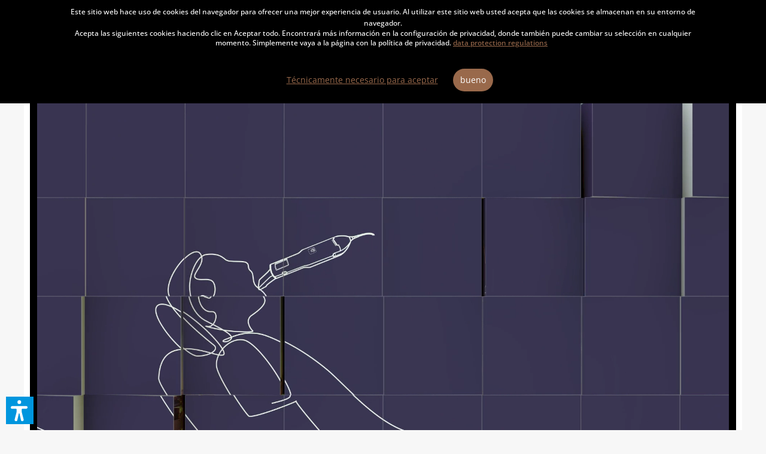

--- FILE ---
content_type: text/html; charset=UTF-8
request_url: https://dentoo.com/ES/exocad-nesting-modul-
body_size: 41616
content:
<!DOCTYPE html> <html class="no-js" lang="es-ES" itemscope="itemscope" itemtype="https://schema.org/WebPage"> <head> <meta charset="utf-8"> <meta name="author" content="dentoo.com" /> <meta name="robots" content="index,follow" /> <meta name="revisit-after" content="15 days" /> <meta name="keywords" content="your, with, milling, you, In-CAD, Nesting, Manager, easily, machine, Mill, combination, can, restorations, place, to, module, add-on, and, suitable, into" /> <meta name="description" content="exocad Nesting Modul Stand-alone" /> <meta property="og:type" content="product" /> <meta property="og:site_name" content="Dentoo" /> <meta property="og:url" content="https://dentoo.com/ES/exocad-nesting-modul-" /> <meta property="og:title" content="exocad ChairsideCAD In-CAD Nesting Module" /> <meta property="og:description" content=" Add-on Module: In-CAD Nesting Module Place designs into suitable milling blanks exocad‘s add-on module In-CAD Nesting helps you quickly place restorations into milling blanks during your design process. Interactively place single- or..." /> <meta property="og:image" content="https://dentoo.com/media/image/bb/g0/9e/ChairsideCAD_In-CAD-Nesting.png" /> <meta name="twitter:card" content="product" /> <meta name="twitter:site" content="Dentoo" /> <meta name="twitter:title" content="exocad ChairsideCAD In-CAD Nesting Module" /> <meta name="twitter:description" content=" Add-on Module: In-CAD Nesting Module Place designs into suitable milling blanks exocad‘s add-on module In-CAD Nesting helps you quickly place restorations into milling blanks during your design process. Interactively place single- or..." /> <meta name="twitter:image" content="https://dentoo.com/media/image/bb/g0/9e/ChairsideCAD_In-CAD-Nesting.png" /> <meta property="product:brand" content="exocad" /> <meta property="product:price" content="160,00" /> <meta property="product:product_link" content="https://dentoo.com/ES/exocad-nesting-modul-" /> <meta itemprop="copyrightHolder" content="Dentoo" /> <meta itemprop="copyrightYear" content="2014" /> <meta itemprop="isFamilyFriendly" content="True" /> <meta itemprop="image" content="https://dentoo.com/media/vector/0e/15/42/Dentoo-Logo-ohne-Slogan_schwarzizKARprHhpSKK.svg" /> <meta name="viewport" content="width=device-width, initial-scale=1.0"> <meta name="mobile-web-app-capable" content="yes"> <meta name="apple-mobile-web-app-title" content="Dentoo"> <meta name="apple-mobile-web-app-capable" content="yes"> <meta name="apple-mobile-web-app-status-bar-style" content="default"> <link rel="alternate" hreflang="x-default" href="https://dentoo.com/DE/exocad-nesting-modul-" /> <link rel="alternate" hreflang="en-GB" href="https://dentoo.com/EN/exocad-nesting-modul-" /> <link rel="alternate" hreflang="fr-FR" href="https://dentoo.com/FR/exocad-nesting-modul-" /> <link rel="alternate" hreflang="es-ES" href="https://dentoo.com/ES/exocad-nesting-modul-" /> <link rel="alternate" hreflang="nl-NL" href="https://dentoo.com/NL/exocad-nesting-modul-" /> <link rel="alternate" hreflang="it-IT" href="https://dentoo.com/IT/exocad-nesting-modul-" /> <link rel="apple-touch-icon-precomposed" href="https://dentoo.com/media/image/cc/83/a0/apple-icon-180x180F1gEZef4SlGlI.png"> <link rel="shortcut icon" href="https://dentoo.com/media/image/07/ca/56/favicon-16x16.png"> <meta name="msapplication-navbutton-color" content="#99694b" /> <meta name="application-name" content="Dentoo" /> <meta name="msapplication-starturl" content="https://dentoo.com/ES/" /> <meta name="msapplication-window" content="width=1024;height=768" /> <meta name="msapplication-TileImage" content="https://dentoo.com/media/image/e1/97/b8/ms-icon-150x150.png"> <meta name="msapplication-TileColor" content="#99694b"> <meta name="theme-color" content="#99694b" /> <link rel="canonical" href="https://dentoo.com/ES/exocad-nesting-modul-" /> <title itemprop="name">exocad Nesting Modul</title> <link href="/web/cache/1764871106_7091c5851c4d58c596a5eb7a821f8601.css" media="all" rel="stylesheet" type="text/css" /> <script>
var mndCookieExpireDays = '365';
var mndCookieGACode = '';
var mndCookieGAOptIn = 'false';
var mndCookieShowPrivacySettingsLink = 'false';
var mndCookieShowPrivacySettingsLinkText = 'Privatsphäre-Einstellungen';
var mndCookiePixelInstalled = '';
var mndCookieVersion = '1';
var mndCookiePrivacyLink = '/ES/general-terms-and-conditions-and-client-information';
var mndCookieImprintLink = '/impressum';
var mndCookieReloadPage = 'false';
var mndCookieReloadAddUtm = 'false';
var mndCookieCustomTrackingCookiesJSON = JSON.parse(JSON.stringify([]));
var mndCookieHideCloseButton = 'true';
var mndIsSecureShop = true;
var mndCookieConsentModeActive = 'false';
var mndCookieConsentWaitTimeout = 500;
var hostname = window.location.hostname;
var cookieSuffix = hostname.replace(/[^a-zA-Z]/g, "") + mndCookieVersion;
window.dataLayer = window.dataLayer || [];
function mndGetTrackingCookie(name) {
var nameEQ = name + "=";
var ca = document.cookie.split(';');
for(var i=0;i < ca.length;i++) {
var c = ca[i];
while (c.charAt(0)==' ') c = c.substring(1,c.length);
if (c.indexOf(nameEQ) == 0) return c.substring(nameEQ.length,c.length);
}
return null;
}
// google consent mode
if(mndCookieConsentModeActive == 'true') {
arr = [];
function gtag() {
dataLayer.push(arguments);
}
if(localStorage.getItem('mnd-accept-all-' + cookieSuffix) != null) {
gtag('consent', 'default', {
'ad_storage': 'granted',
'ad_user_data': 'granted',
'ad_personalization': 'granted',
'analytics_storage': 'granted',
'wait_for_update': mndCookieConsentWaitTimeout
});
arr['ad_storage'] = 'granted';
arr['ad_user_data'] = 'granted';
arr['ad_personalization'] = 'granted';
arr['analytics_storage'] = 'granted';
window.dataLayer.push(arr);
} else {
var mndAcceptStatistic = 'denied';
if(localStorage.getItem('mnd-accept-statistic-' + cookieSuffix) != null) {
mndAcceptStatistic = 'granted';
}
var mndAcceptRemarketing = 'denied';
if(localStorage.getItem('mnd-accept-remarketing-' + cookieSuffix) != null) {
mndAcceptRemarketing = 'granted';
}
gtag('consent', 'default', {
'ad_storage': mndAcceptRemarketing,
'ad_user_data': mndAcceptRemarketing,
'ad_personalization': mndAcceptRemarketing,
'analytics_storage': mndAcceptStatistic,
'wait_for_update': mndCookieConsentWaitTimeout
});
arr['ad_storage'] = mndAcceptRemarketing;
arr['ad_user_data'] = mndAcceptRemarketing;
arr['ad_personalization'] = mndAcceptRemarketing;
arr['analytics_storage'] = mndAcceptStatistic;
window.dataLayer.push(arr);
}
}
var mndCustomJs = function() {
}
if (mndCookieGACode !== '') {
var mndCookieGACodeArray = mndCookieGACode.split(',');
if(mndCookieGAOptIn === 'true' && mndGetTrackingCookie('mnd-ga-opted-in') !== 'true') {
mndCookieGACodeArray.forEach(function(el, index, array){
var gaProperty = mndCookieGACodeArray[index];
var disableStr = 'ga-disable-' + gaProperty;
if (mndIsSecureShop !== undefined && mndIsSecureShop === true) {
document.cookie = disableStr + '=true; expires=Thu, 31 Dec 2118 23:59:59 UTC; path=/; secure';
} else {
document.cookie = disableStr + '=true; expires=Thu, 31 Dec 2118 23:59:59 UTC; path=/;';
}
window[disableStr] = true;
});
} else {
mndCookieGACodeArray.forEach(function(el, index, array){
var gaProperty = mndCookieGACodeArray[index];
var disableStr = 'ga-disable-' + gaProperty;
if (mndGetTrackingCookie(disableStr) === 'true') {
window[disableStr] = true;
}
});
}
}
for(var i = 0; i < mndCookieCustomTrackingCookiesJSON.length; i++) {
var obj = mndCookieCustomTrackingCookiesJSON[i];
if(obj.Name != '' && obj.Cookie != '') {
if(obj.Setting === 'Opt-In' && mndGetTrackingCookie(obj.Cookie) !== 'true') {
if (mndIsSecureShop !== undefined && mndIsSecureShop === true) {
document.cookie = obj.Cookie+'=false; expires=Thu, 31 Dec 2118 23:59:59 UTC; path=/; secure';
} else {
document.cookie = obj.Cookie+'=false; expires=Thu, 31 Dec 2118 23:59:59 UTC; path=/;';
}
}
if(obj.Setting === 'Opt-Out' && mndGetTrackingCookie(obj.Cookie) != 'false') {
if (mndIsSecureShop !== undefined && mndIsSecureShop === true) {
document.cookie = obj.Cookie+'=true; expires=Thu, 31 Dec 2118 23:59:59 UTC; path=/; secure';
} else {
document.cookie = obj.Cookie+'=true; expires=Thu, 31 Dec 2118 23:59:59 UTC; path=/;';
}
}
}
if(obj.Cookie != '') {
var layerName = obj.Cookie;
arr = [];
if(mndGetTrackingCookie(obj.Cookie) === 'true') {
arr[layerName] = 'active';
window.dataLayer.push(arr);
} else {
arr[layerName] = 'inactive';
window.dataLayer.push(arr);
}
}
}
</script> <script>
dataLayer = window.dataLayer || [];
// Clear the previous ecommerce object
dataLayer.push({ ecommerce: null });
// Push regular datalayer
dataLayer.push ({"pageTitle":"exocad ChairsideCAD In-CAD Nesting Module | Italiano | Dentoo","pageCategory":"Detail","pageSubCategory":"","pageCategoryID":1434,"productCategoryPath":"","pageSubCategoryID":"","pageCountryCode":"es_ES","pageLanguageCode":"es","pageVersion":1,"pageTestVariation":"1","pageValue":1,"pageAttributes":"1","productID":1237,"productStyleID":"","productEAN":"","productName":"exocad ChairsideCAD In-CAD Nesting Module","productPrice":"160.00","productCategory":null,"productCurrency":"EUR","productColor":"","productRealColor":"","productSku":"ABO10535"});
// Push new GA4 tags
dataLayer.push({"event":"view_item","ecommerce":{"currency":"EUR","value":"160.00","items":[{"item_id":"ABO10535","item_name":"exocad ChairsideCAD In-CAD Nesting Module","affiliation":"Dentoo","index":0,"item_brand":"exocad","item_list_id":1434,"item_list_name":"Category","price":"160.00","quantity":1,"item_category":"Italiano"}]}});
// Push Remarketing tags
var google_tag_params = {ecomm_pagetype:"product",ecomm_pcat:["exocad ChairsideCAD"],ecomm_prodid:"ABO10535",ecomm_pname:"exocad ChairsideCAD In-CAD Nesting Module",ecomm_pvalue:160,ecomm_totalvalue:160};
dataLayer.push ({
'event':'remarketingTriggered',
'google_tag_params': window.google_tag_params
});
</script> <script>(function(w,d,s,l,i){w[l]=w[l]||[];w[l].push({'gtm.start':
new Date().getTime(),event:'gtm.js'});var f=d.getElementsByTagName(s)[0],
j=d.createElement(s),dl=l!='dataLayer'?'&l='+l:'';j.async=true;j.src=
'https://www.googletagmanager.com/gtm.js?id='+i+dl;f.parentNode.insertBefore(j,f);
})(window,document,'script','dataLayer','GTM-WMQSDXW');</script> <script>var dv_accessibility_options = {"language":"es","standardToolPosition":6,"openToolKey":"ctrlQ","filters":{"height":"","displayBlock":".cart--amount,.cart--display,.cart--quantity","lineHeight":".account--display,.filter-panel--title,.navigation--signin-btn,.cart--amount,.cookie-permission--decline-button,.cookie-permission--configure-button,.cart--display","wrapInput":".main-search--form"},"enabledModules":{"keyboardNav":"1","contrast":"1","highlightLinks":"1","biggerText":"1","textSpacing":"1","legibleFonts":"1","bigCursor":"1","readingGuide":"1","tooltips":"1","pauseAnimations":"1"},"enableResetButton":"1","enablePageStructureButton":"1","enablePositionButton":"1","moduleKeyboardNav":{"frameColor":"#ff0000"},"moduleContrast":{"useInverseColors":"1","useDarkContrast":"1","useLightContrast":"1","useDesaturate":"1"},"moduleHighlightLinks":{"color":"#ffff00","background":"#00d1113a","highlightColor":"#000000"},"moduleLegibleFonts":["dvaccess-legible-fonts","dvaccess-legible-fonts-1"],"moduleBigCursor":{"imageURL":"[data-uri]"},"moduleReadingGuide":{"color":"#ff0000","background":"#000000","readingGuideColor":"#ff0000"},"snippets":{"copyright":"desarrollado por <a href=https://designverign.de target=_blank rel=noopener title=designverign>designverign</a>","app.toggle.label":"Abrir herramienta de accesibilidad","menu.title":"Herramientas de accesibilidad","menu.button.move":"Mover icono","menu.button.page-structure":"Estructura de la p\u00e1gina","menu.button.reset":"Restablecer","menu.header.headers":"Encabezados","menu.header.landmarks":"Marcadores","menu.header.links":"Enlaces","menu.position.left-top":"izquierda arriba","menu.position.left-center":"izquierda centrado","menu.position.left-bottom":"izquierda abajo","menu.position.right-top":"derecha arriba","menu.position.right-center":"derecha centrado","menu.position.right-bottom":"derecha abajo","menu.position.center-top":"centro arriba","menu.position.center-bottom":"centro abajo","module.button.bigger-text":"Texto m\u00e1s grande","module.button.bigger-text.0":"Texto m\u00e1s grande","module.button.bigger-text.1":"Texto m\u00e1s grande","module.button.bigger-text.2":"Texto m\u00e1s grande","module.button.bigger-text.3":"Texto m\u00e1s grande","module.button.cursor":"Cursor del rat\u00f3n","module.button.cursor.0":"Cursor grande","module.button.contrast":"M\u00e1s contraste","module.button.contrast.0":"Colores invertidos","module.button.contrast.1":"Alto contraste oscuro","module.button.contrast.2":"Alto contraste claro","module.button.contrast.3":"Blanco y negro","module.button.highlight-links":"Resaltar enlaces","module.button.keyboard-nav":"Navegaci\u00f3n con tabulador","module.button.legible-fonts":"Tipograf\u00eda","module.button.legible-fonts.0":"Fuente legible","module.button.legible-fonts.1":"Amigable para dislexia","module.button.pause-animations":"Pausar animaciones","module.button.pause-animations.0":"Reproducir animaciones","module.button.reading-guide":"Gu\u00eda de lectura","module.button.reading-guide.0":"Gu\u00eda de lectura","module.button.reading-guide.1":"Gu\u00eda de lectura","module.button.reading-guide.modal-title":"Consejo","module.button.reading-guide.modal-text":"Toca brevemente la pantalla para alinear la gu\u00eda de lectura.","module.button.reading-guide.modal-button-text":"Entendido","module.button.text-spacing":"Espaciado del texto","module.button.text-spacing.0":"Espaciado peque\u00f1o","module.button.text-spacing.1":"Espaciado moderado","module.button.text-spacing.2":"Espaciado grande","module.button.tooltips":"Descripci\u00f3n adicional"},"reloadOnXHR":false};</script> <link href="/custom/plugins/VerignDvAccessibility/Resources/public/css/dvaccess.min.css" media="all" rel="stylesheet" type="text/css" /> <link href="/custom/plugins/VerignDvAccessibility/Resources/public/css/shopwareaccess.css" media="all" rel="stylesheet" type="text/css" /> </head> <body class=" is--ctl-detail is--act-index norii-theme outline-icons norii-big-size norii-tooltip is--minimal-footer is--sidebar no--listing" >  <noscript> <iframe src="https://www.googletagmanager.com/ns.html?id=GTM-WMQSDXW" height="0" width="0" style="display:none;visibility:hidden"> </iframe> </noscript>  <div data-paypalUnifiedMetaDataContainer="true" data-paypalUnifiedRestoreOrderNumberUrl="https://dentoo.com/ES/widgets/PaypalUnifiedOrderNumber/restoreOrderNumber" class="is--hidden"> </div> <div data-live-shopping-listing="true" data-liveShoppingListingUpdateUrl="/ES/widgets/LiveShopping/getLiveShoppingListingData" data-currencyFormat="0,00&nbsp;&euro;" > <div class="page-wrap"> <noscript class="noscript-main"> <div class="alert is--warning"> <div class="alert--icon"> <i class="icon--element icon--warning"></i> </div> <div class="alert--content"> Para poder utilizar Dentoo en toda su extensión, le recomendamos activar Javascript en su navegador. </div> </div> </noscript> <header class="header-main"> <div class="top-bar"> <div class="container block-group"> <nav class="top-bar--navigation block" role="menubar">  <div class="top-bar--language navigation--entry"> <form method="post" class="language--form"> <div class="field--select"> <div class="language--flag es_ES">Spanish</div> <div class="select-field"> <select name="__shop" class="language--select" data-auto-submit="true"> <option value="1" > Deutsch </option> <option value="3" > Englisch </option> <option value="5" > Francais </option> <option value="14" > Dutch </option> <option value="15" > Italiano </option> <option value="7" selected="selected"> Spanish </option> </select> </div> <input type="hidden" name="__redirect" value="1"> </div> </form> </div> <div class="top-bar--currency navigation--entry"> <form method="post" class="currency--form"> <div class="field--select"> <div class="select-field"> <select name="__currency" class="currency--select" data-auto-submit="true"> <option value="1" selected="selected"> &euro; EUR </option> <option value="3"> $ USD </option> </select> </div> </div> </form> </div>  <div class="navigation--entry entry--service has--drop-down" role="menuitem" aria-haspopup="true" data-drop-down-menu="true"> <div class="hint--bottom-left navigation--entry" data-hint="Service/Hilfe"> <i class="icon--service"></i> <ul class="service--list is--rounded" role="menu"> <li class="service--entry" role="menuitem"> <a class="service--link" href="https://dentoo.com/ES/help/support" title="Help / Support" > Help / Support </a> </li> <li class="service--entry" role="menuitem"> <a class="service--link" href="https://dentoo.com/ES/instructions-on-withdrawal" title="Instructions on withdrawal" > Instructions on withdrawal </a> </li> <li class="service--entry" role="menuitem"> <a class="service--link" href="https://dentoo.com/ES/registerFC/index/sValidation/H" title="Merchant login" > Merchant login </a> </li> <li class="service--entry" role="menuitem"> <a class="service--link" href="https://dentoo.com/ES/privacy-and-data-protection" title="Privacy and Data Protection" > Privacy and Data Protection </a> </li> <li class="service--entry" role="menuitem"> <a class="service--link" href="https://dentoo.com/ES/contact" title="Contact" target="_self"> Contact </a> </li> <li class="service--entry" role="menuitem"> <a class="service--link" href="https://dentoo.com/ES/defective-product" title="Defective product" target="_self"> Defective product </a> </li> <li class="service--entry" role="menuitem"> <a class="service--link" href="https://dentoo.com/ES/imprint" title="Imprint" > Imprint </a> </li> <li class="service--entry" role="menuitem"> <a class="service--link" href="https://dentoo.com/ES/general-terms-and-conditions-and-client-information" title="General Terms and Conditions and Client Information" > General Terms and Conditions and Client Information </a> </li> </ul> </div> </div> <div class="navigation--entry entry--notepad" role="menuitem"> <div class="hint--bottom-left" data-hint="Lista de deseos"> <a href="https://dentoo.com/ES/note" title="Lista de deseos"> <i class="icon--heart"></i> </a> </div> </div> </nav> <div class="norii-usps"> <div class="norii-usp-items"> <div class="norii-usp-item"> <i class="icon--check"></i> exocad Partner </div> <div class="norii-usp-item"> <i class="icon--check"></i> Secure SSL connection </div> <div class="norii-usp-item"> <i class="icon--phone"></i>Tel: +49 (0) 7123 9595 146 </div> <div class="norii-usp-item"> <i class="icon--check"></i>Easy shopping </div> </div> </div> </div> </div> <div class="headnavi-wrap"> <div class="container header--navigation"> <div class="logo-main block-group" role="banner"> <div class="logo--shop block"> <a class="logo--link" href="https://dentoo.com/ES/" title="Dentoo - Ir a la página de inicio"> <picture> <source srcset="https://dentoo.com/media/vector/0e/15/42/Dentoo-Logo-ohne-Slogan_schwarzizKARprHhpSKK.svg" media="(min-width: 78.75em)"> <source srcset="https://dentoo.com/media/vector/0e/15/42/Dentoo-Logo-ohne-Slogan_schwarzizKARprHhpSKK.svg" media="(min-width: 64em)"> <source srcset="https://dentoo.com/media/vector/0e/15/42/Dentoo-Logo-ohne-Slogan_schwarzizKARprHhpSKK.svg" media="(min-width: 48em)"> <img srcset="https://dentoo.com/media/vector/0e/15/42/Dentoo-Logo-ohne-Slogan_schwarzizKARprHhpSKK.svg" alt="Dentoo - Ir a la página de inicio" /> </picture> </a> </div> </div> <nav class="shop--navigation block-group"> <ul class="navigation--list block-group" role="menubar"> <li class="navigation--entry entry--menu-left" role="menuitem"> <a class="entry--link entry--trigger is--icon-left" href="#offcanvas--left" data-offcanvas="true" data-offCanvasSelector=".sidebar-main"> <span class="c-hamburger c-hamburger--htx"> <span>Menu</span> </span> </a> </li> <li class="navigation--entry entry--search" role="menuitem" data-search="true" aria-haspopup="true"> <div class="hint--bottom-left" data-hint="Buscar"> <a class="btn entry--link entry--trigger" href="#show-hide--search" title="Mostrar / ocultar búsqueda"> <i class="icon--search"></i> <span class="search--display">Buscar</span> </a> </div> <form action="/ES/search" method="get" class="main-search--form"> <input type="search" name="sSearch" aria-label="Buscar..." class="main-search--field" autocomplete="off" autocapitalize="off" placeholder="Buscar..." maxlength="30" /> <button type="submit" class="main-search--button" aria-label="Buscar"> <i class="icon--search"></i> <span class="main-search--text">Buscar</span> </button> <div class="form--ajax-loader">&nbsp;</div> </form> <div class="main-search--results"></div> </li>  <li class="navigation--entry entry--notepad" role="menuitem"> <a href="https://dentoo.com/ES/note" title="Lista de deseos" aria-label="Lista de deseos" class="btn"> <i class="icon--heart"></i> </a> </li> <li class="navigation--entry entry--account with-slt" role="menuitem"> <div class="hint--bottom-left" data-hint="Mi cuenta"> <a href="https://dentoo.com/ES/account" title="Mi cuenta" class="btn is--icon-left entry--link account--link"> <i class="icon--account"></i> <span class="account--display"> Mi cuenta </span> </a> </div> <div class="account--dropdown-navigation"> <div class="navigation--smartphone"> <div class="entry--close-off-canvas"> <a href="#close-account-menu" class="account--close-off-canvas" title="Cerrar menú"> Cerrar menú <i class="icon--arrow-right"></i> </a> </div> </div> <div class="account--menu is--rounded is--personalized"> <span class="navigation--headline"> Mi cuenta </span> <div class="account--menu-container"> <ul class="sidebar--navigation navigation--list is--level0 show--active-items"> <li class="navigation--entry"> <span class="navigation--signin"> <a href="https://dentoo.com/ES/account#hide-registration" class="blocked--link btn is--primary navigation--signin-btn" data-collapseTarget="#registration" data-action="close"> Anmelden </a> <span class="navigation--register"> o <a href="https://dentoo.com/ES/account#show-registration" class="blocked--link" data-collapseTarget="#registration" data-action="open"> registro </a> </span> </span> </li> <li class="navigation--entry"> <a href="https://dentoo.com/ES/account" title="Vista general" class="navigation--link"> Vista general </a> </li> <li class="navigation--entry"> <a href="https://dentoo.com/ES/account/profile" title="Perfil" class="navigation--link" rel="nofollow"> Perfil </a> </li> <li class="navigation--entry"> <a href="https://dentoo.com/ES/address/index/sidebar/" title="Direcciones" class="navigation--link" rel="nofollow"> Direcciones </a> </li> <li class="navigation--entry"> <a href="https://dentoo.com/ES/account/payment" title="Cambiar método de pago" class="navigation--link" rel="nofollow"> Cambiar método de pago </a> </li> <li class="navigation--entry"> <a href="https://dentoo.com/ES/sKUZOOffer/offers" title="Meine Angebote" class="navigation--link"> Meine Angebote </a> </li> <li class="navigation--entry"> <a href="https://dentoo.com/ES/account/orders" title="Mis ordenes" class="navigation--link" rel="nofollow"> Mis ordenes </a> </li> <li class="navigation--entry"> <a href="https://dentoo.com/ES/account/downloads" title="Mis descargas instantáneas" class="navigation--link" rel="nofollow"> Mis descargas instantáneas </a> </li> <li class="navigation--entry"> <a href="https://dentoo.com/ES/AboCommerce/orders" class="navigation--link"> Mis suscripciones </a> </li> <li class="navigation--entry"> <a href="https://dentoo.com/ES/note" title="Lista de deseos" class="navigation--link" rel="nofollow"> Lista de deseos </a> </li> </ul> </div> </div> </div> </li> <li class="navigation--entry entry--cart" role="menuitem"> <a class="btn is--icon-left cart--link hint--bottom-left" href="https://dentoo.com/ES/checkout/cart" title="Cesta de la compra" data-hint="Cesta de la compra"> <span class="cart--display"> Cesta de la compra </span> <span class="badge is--primary is--minimal cart--quantity is--hidden">0</span> <i class="icon--basket"></i> <span class="cart--amount"> 0,00&nbsp;&euro; * </span> </a> <div class="ajax-loader">&nbsp;</div> </li>  </ul> </nav> <div class="container--ajax-cart" data-collapse-cart="true" data-displayMode="offcanvas"></div> </div> <nav class="navigation-main"> <div class="container" data-menu-scroller="true" data-listSelector=".navigation--list.container" data-viewPortSelector=".navigation--list-wrapper"> <div class="navigation--list-wrapper"> <ul class="navigation--list container" role="menubar" itemscope="itemscope" itemtype="https://schema.org/SiteNavigationElement"> <li class="navigation--entry is--active" role="menuitem"><a class="navigation--link is--active" href="https://dentoo.com/ES/produkte" title="Products" aria-label="Products" itemprop="url"><span itemprop="name">Products</span></a></li> </ul> </div> <div class="advanced-menu" data-advanced-menu="true" data-hoverDelay="250"> <div class="menu--container"> <div class="button-container"> <span class="button--close"> <i class="icon--cross"></i> </span> </div> <div class="content--wrapper has--content"> <ul class="menu--list menu--level-0 columns--4" style="width: 100%;"> <li class="menu--list-item item--level-0" style="width: 100%"> <a href="https://dentoo.com/ES/laser-welding" class="menu--list-item-link" aria-label="Laser Welding" title="Laser Welding">Laser Welding</a> </li> <li class="menu--list-item item--level-0" style="width: 100%"> <a href="https://dentoo.com/ES/cat/index/sCategory/1492" class="menu--list-item-link" aria-label="Thermoforming device &amp; accessories" title="Thermoforming device &amp; accessories">Thermoforming device & accessories</a> </li> <li class="menu--list-item item--level-0" style="width: 100%"> <a href="https://dentoo.com/ES/dentale-cad-software" class="menu--list-item-link" aria-label="Dental CAD Software" title="Dental CAD Software">Dental CAD Software</a> <ul class="menu--list menu--level-1 columns--4"> <li class="menu--list-item item--level-1"> <a href="https://dentoo.com/ES/cat/index/sCategory/1505" class="menu--list-item-link" aria-label="exocad Training" title="exocad Training">exocad Training</a> </li> <li class="menu--list-item item--level-1"> <a href="https://dentoo.com/ES/silapart" class="menu--list-item-link" aria-label="Silapart" title="Silapart">Silapart</a> </li> <li class="menu--list-item item--level-1"> <a href="https://dentoo.com/ES/ortho-studio-maestro3d--" class="menu--list-item-link" aria-label="Ortho Studio Maestro3D" title="Ortho Studio Maestro3D">Ortho Studio Maestro3D</a> </li> <li class="menu--list-item item--level-1"> <a href="https://dentoo.com/ES/exocad-dentalcad-galway" class="menu--list-item-link" aria-label="exocad DentalCad" title="exocad DentalCad">exocad DentalCad</a> </li> <li class="menu--list-item item--level-1"> <a href="https://dentoo.com/ES/exoplan-implantatplanung" class="menu--list-item-link" aria-label="exoplan Implantatplanung" title="exoplan Implantatplanung">exoplan Implantatplanung</a> </li> <li class="menu--list-item item--level-1"> <a href="https://dentoo.com/ES/exocad-chairsidecad" class="menu--list-item-link" aria-label="exocad ChairsideCAD" title="exocad ChairsideCAD">exocad ChairsideCAD</a> </li> </ul> </li> <li class="menu--list-item item--level-0" style="width: 100%"> <a href="https://dentoo.com/ES/dentoo-cad" class="menu--list-item-link" aria-label="CAD/CAM" title="CAD/CAM">CAD/CAM</a> <ul class="menu--list menu--level-1 columns--4"> <li class="menu--list-item item--level-1"> <a href="https://dentoo.com/ES/products/cadcam/milling-tools/" class="menu--list-item-link" aria-label="Milling tools" title="Milling tools">Milling tools</a> </li> <li class="menu--list-item item--level-1"> <a href="https://dentoo.com/ES/products/cadcam/cadcam-blanks/" class="menu--list-item-link" aria-label="CAD/CAM Blanks" title="CAD/CAM Blanks">CAD/CAM Blanks</a> </li> <li class="menu--list-item item--level-1"> <a href="https://dentoo.com/ES/products/cadcam/accessories/" class="menu--list-item-link" aria-label="Accessories" title="Accessories">Accessories</a> </li> <li class="menu--list-item item--level-1"> <a href="https://dentoo.com/ES/products/cadcam/milling-machine-accessories/" class="menu--list-item-link" aria-label="Milling machine accessories" title="Milling machine accessories">Milling machine accessories</a> </li> <li class="menu--list-item item--level-1"> <a href="https://dentoo.com/ES/products/cadcam/dental-suction/" class="menu--list-item-link" aria-label="Dental suction" title="Dental suction">Dental suction</a> </li> <li class="menu--list-item item--level-1"> <a href="https://dentoo.com/ES/products/cadcam/milling-machines/" class="menu--list-item-link" aria-label="Milling machines" title="Milling machines">Milling machines</a> </li> </ul> </li> <li class="menu--list-item item--level-0" style="width: 100%"> <a href="https://dentoo.com/ES/products/3d-printing/" class="menu--list-item-link" aria-label="3D Printing" title="3D Printing">3D Printing</a> <ul class="menu--list menu--level-1 columns--4"> <li class="menu--list-item item--level-1"> <a href="https://dentoo.com/ES/products/3d-printing/3d-printer/" class="menu--list-item-link" aria-label="3D-Printer" title="3D-Printer">3D-Printer</a> </li> <li class="menu--list-item item--level-1"> <a href="https://dentoo.com/ES/products/3d-printing/3d-printing-materials/" class="menu--list-item-link" aria-label="3D printing materials" title="3D printing materials">3D printing materials</a> </li> <li class="menu--list-item item--level-1"> <a href="https://dentoo.com/ES/products/3d-printing/3d-printer-accessories/" class="menu--list-item-link" aria-label="3D printer accessories" title="3D printer accessories">3D printer accessories</a> </li> <li class="menu--list-item item--level-1"> <a href="https://dentoo.com/ES/products/3d-printing/3d-drucker-software/" class="menu--list-item-link" aria-label="3D-Printer Software" title="3D-Printer Software">3D-Printer Software</a> </li> <li class="menu--list-item item--level-1"> <a href="https://dentoo.com/ES/products/3d-printing/3d-printing-investment/" class="menu--list-item-link" aria-label="3D printing investment" title="3D printing investment">3D printing investment</a> </li> <li class="menu--list-item item--level-1"> <a href="https://dentoo.com/ES/products/3d-printing/3d-printing-services/" class="menu--list-item-link" aria-label="3D printing services" title="3D printing services">3D printing services</a> </li> <li class="menu--list-item item--level-1"> <a href="https://dentoo.com/ES/products/3d-printing/3d-print-software/" class="menu--list-item-link" aria-label="3D-Print Software" title="3D-Print Software">3D-Print Software</a> </li> </ul> </li> <li class="menu--list-item item--level-0" style="width: 100%"> <a href="https://dentoo.com/ES/products/prosthetic-model-scanner/" class="menu--list-item-link" aria-label="Prosthetic / model scanner" title="Prosthetic / model scanner">Prosthetic / model scanner</a> <ul class="menu--list menu--level-1 columns--4"> <li class="menu--list-item item--level-1"> <a href="https://dentoo.com/ES/products/prosthetic-model-scanner/scanner-zubehoer/" class="menu--list-item-link" aria-label="Scanner accessories" title="Scanner accessories">Scanner accessories</a> </li> <li class="menu--list-item item--level-1"> <a href="https://dentoo.com/ES/3d-gesichtsscanner" class="menu--list-item-link" aria-label="3D-Facescanner" title="3D-Facescanner">3D-Facescanner</a> </li> </ul> </li> <li class="menu--list-item item--level-0" style="width: 100%"> <a href="https://dentoo.com/ES/premium-rotierende-werkzeuge" class="menu--list-item-link" aria-label="Rotating instruments" title="Rotating instruments">Rotating instruments</a> <ul class="menu--list menu--level-1 columns--4"> <li class="menu--list-item item--level-1"> <a href="https://dentoo.com/ES/products/rotating-instruments/diamond-grinding/" class="menu--list-item-link" aria-label="Diamond grinding" title="Diamond grinding">Diamond grinding</a> </li> <li class="menu--list-item item--level-1"> <a href="https://dentoo.com/ES/products/rotating-instruments/carbide-cutters/" class="menu--list-item-link" aria-label="Carbide cutters" title="Carbide cutters">Carbide cutters</a> </li> <li class="menu--list-item item--level-1"> <a href="https://dentoo.com/ES/products/rotating-instruments/diamant-separierscheiben/" class="menu--list-item-link" aria-label="Diamant &amp; Separierscheiben" title="Diamant &amp; Separierscheiben">Diamant & Separierscheiben</a> </li> <li class="menu--list-item item--level-1"> <a href="https://dentoo.com/ES/products/rotating-instruments/mandrelle-nietraeder/" class="menu--list-item-link" aria-label="Mandrelle / Nieträder" title="Mandrelle / Nieträder">Mandrelle / Nieträder</a> </li> <li class="menu--list-item item--level-1"> <a href="https://dentoo.com/ES/products/rotating-instruments/polisher/" class="menu--list-item-link" aria-label="Polisher" title="Polisher">Polisher</a> </li> <li class="menu--list-item item--level-1"> <a href="https://dentoo.com/ES/products/rotating-instruments/sets/" class="menu--list-item-link" aria-label="Sets" title="Sets">Sets</a> </li> <li class="menu--list-item item--level-1"> <a href="https://dentoo.com/ES/panther-premium-finish" class="menu--list-item-link" aria-label="Panther" title="Panther">Panther</a> </li> </ul> </li> <li class="menu--list-item item--level-0" style="width: 100%"> <a href="https://dentoo.com/ES/zubehoer" class="menu--list-item-link" aria-label="Tools &amp; Accessories" title="Tools &amp; Accessories">Tools & Accessories</a> </li> <li class="menu--list-item item--level-0" style="width: 100%"> <a href="https://dentoo.com/ES/resin" class="menu--list-item-link" aria-label="Acrylics" title="Acrylics">Acrylics</a> <ul class="menu--list menu--level-1 columns--4"> <li class="menu--list-item item--level-1"> <a href="https://dentoo.com/ES/acrylx-prothesenkunststoffe-" class="menu--list-item-link" aria-label="Denture acrylics" title="Denture acrylics">Denture acrylics</a> </li> <li class="menu--list-item item--level-1"> <a href="https://dentoo.com/ES/acrylx-" class="menu--list-item-link" aria-label="K&amp;B Kunststoffe" title="K&amp;B Kunststoffe">K&B Kunststoffe</a> </li> <li class="menu--list-item item--level-1"> <a href="https://dentoo.com/ES/acrylx-kfo-" class="menu--list-item-link" aria-label="Kieferorthopädie" title="Kieferorthopädie">Kieferorthopädie</a> </li> <li class="menu--list-item item--level-1"> <a href="https://dentoo.com/ES/modellierkunststoffe" class="menu--list-item-link" aria-label="Modellierkunststoffe" title="Modellierkunststoffe">Modellierkunststoffe</a> </li> <li class="menu--list-item item--level-1"> <a href="https://dentoo.com/ES/loeffelmaterial" class="menu--list-item-link" aria-label="Löffelmaterial" title="Löffelmaterial">Löffelmaterial</a> </li> <li class="menu--list-item item--level-1"> <a href="https://dentoo.com/ES/kunststoffe-zubehoer" class="menu--list-item-link" aria-label="Zubehör" title="Zubehör">Zubehör</a> </li> <li class="menu--list-item item--level-1"> <a href="https://dentoo.com/ES/gieharz-" class="menu--list-item-link" aria-label="Gießharz" title="Gießharz">Gießharz</a> </li> <li class="menu--list-item item--level-1"> <a href="https://dentoo.com/ES/aufbissschienen" class="menu--list-item-link" aria-label="Aufbissschienen" title="Aufbissschienen">Aufbissschienen</a> </li> </ul> </li> <li class="menu--list-item item--level-0" style="width: 100%"> <a href="https://dentoo.com/ES/products/duplicating-materials/" class="menu--list-item-link" aria-label="Duplicating materials" title="Duplicating materials">Duplicating materials</a> <ul class="menu--list menu--level-1 columns--4"> <li class="menu--list-item item--level-1"> <a href="https://dentoo.com/ES/products/duplicating-materials/dubliersilikone/" class="menu--list-item-link" aria-label="Dubliersilikone" title="Dubliersilikone">Dubliersilikone</a> </li> <li class="menu--list-item item--level-1"> <a href="https://dentoo.com/ES/products/duplicating-materials/dubliergel/" class="menu--list-item-link" aria-label="Dubliergel" title="Dubliergel">Dubliergel</a> </li> <li class="menu--list-item item--level-1"> <a href="https://dentoo.com/ES/products/duplicating-materials/dublierzubehoer/" class="menu--list-item-link" aria-label="Dublierzubehör" title="Dublierzubehör">Dublierzubehör</a> </li> <li class="menu--list-item item--level-1"> <a href="https://dentoo.com/ES/products/duplicating-materials/oberflaechenentspanner-verlaufshilfsmittel/" class="menu--list-item-link" aria-label="Oberflächenentspanner, Verlaufshilfsmittel" title="Oberflächenentspanner, Verlaufshilfsmittel">Oberflächenentspanner, Verlaufshilfsmittel</a> </li> </ul> </li> <li class="menu--list-item item--level-0" style="width: 100%"> <a href="https://dentoo.com/ES/gips" class="menu--list-item-link" aria-label="Plaster" title="Plaster">Plaster</a> <ul class="menu--list menu--level-1 columns--4"> <li class="menu--list-item item--level-1"> <a href="https://dentoo.com/ES/products/plaster/stump-dental-arch-plaster/" class="menu--list-item-link" aria-label="Stump &amp; dental arch plaster" title="Stump &amp; dental arch plaster">Stump & dental arch plaster</a> </li> <li class="menu--list-item item--level-1"> <a href="https://dentoo.com/ES/products/plaster/work-and-study-models/" class="menu--list-item-link" aria-label="Work and study models" title="Work and study models">Work and study models</a> </li> <li class="menu--list-item item--level-1"> <a href="https://dentoo.com/ES/products/plaster/orthodontic-technology/" class="menu--list-item-link" aria-label="Orthodontic technology" title="Orthodontic technology">Orthodontic technology</a> </li> </ul> </li> <li class="menu--list-item item--level-0" style="width: 100%"> <a href="https://dentoo.com/ES/products/kneading-silicone/" class="menu--list-item-link" aria-label="Kneading silicone" title="Kneading silicone">Kneading silicone</a> </li> <li class="menu--list-item item--level-0" style="width: 100%"> <a href="https://dentoo.com/ES/products/cleaning-products/" class="menu--list-item-link" aria-label="Cleaning products" title="Cleaning products">Cleaning products</a> </li> <li class="menu--list-item item--level-0" style="width: 100%"> <a href="https://dentoo.com/ES/products/investment/" class="menu--list-item-link" aria-label="Investment" title="Investment">Investment</a> </li> <li class="menu--list-item item--level-0" style="width: 100%"> <a href="https://dentoo.com/ES/products/casting-machines/" class="menu--list-item-link" aria-label="Casting machines" title="Casting machines">Casting machines</a> </li> <li class="menu--list-item item--level-0" style="width: 100%"> <a href="https://dentoo.com/ES/products/alloys/" class="menu--list-item-link" aria-label="Alloys" title="Alloys">Alloys</a> </li> <li class="menu--list-item item--level-0" style="width: 100%"> <a href="https://dentoo.com/ES/products/thermoformer-accessories/" class="menu--list-item-link" aria-label="Thermoformer &amp; accessories" title="Thermoformer &amp; accessories">Thermoformer & accessories</a> </li> <li class="menu--list-item item--level-0" style="width: 100%"> <a href="https://dentoo.com/ES/cat/index/sCategory/1497" class="menu--list-item-link" aria-label="Zubler Öfen" title="Zubler Öfen">Zubler Öfen</a> <ul class="menu--list menu--level-1 columns--4"> <li class="menu--list-item item--level-1"> <a href="https://dentoo.com/ES/cat/index/sCategory/1498" class="menu--list-item-link" aria-label="Zubler Brennofen" title="Zubler Brennofen">Zubler Brennofen</a> </li> <li class="menu--list-item item--level-1"> <a href="https://dentoo.com/ES/cat/index/sCategory/1499" class="menu--list-item-link" aria-label="Zubler Pressöfen" title="Zubler Pressöfen">Zubler Pressöfen</a> </li> <li class="menu--list-item item--level-1"> <a href="https://dentoo.com/ES/cat/index/sCategory/1500" class="menu--list-item-link" aria-label="Zubler Sinterofen" title="Zubler Sinterofen">Zubler Sinterofen</a> </li> <li class="menu--list-item item--level-1"> <a href="https://dentoo.com/ES/cat/index/sCategory/1501" class="menu--list-item-link" aria-label="Zubler Ofenzubehör" title="Zubler Ofenzubehör">Zubler Ofenzubehör</a> </li> </ul> </li> </ul> </div> </div> </div> </div> </nav> </div> </header> <section class="content-main container block-group"> <nav class="content--breadcrumb block"> <ul class="breadcrumb--list" role="menu" itemscope itemtype="https://schema.org/BreadcrumbList"> <li role="menuitem" class="breadcrumb--entry" itemprop="itemListElement" itemscope itemtype="https://schema.org/ListItem"> <a class="breadcrumb--link" href="https://dentoo.com/ES/produkte" title="Produkte" itemprop="item"> <link itemprop="url" href="https://dentoo.com/ES/produkte" /> <span class="breadcrumb--title" itemprop="name">Produkte</span> </a> <meta itemprop="position" content="0" /> </li> <li role="none" class="breadcrumb--separator"> <i class="icon--arrow-right"></i> </li> <li role="menuitem" class="breadcrumb--entry" itemprop="itemListElement" itemscope itemtype="https://schema.org/ListItem"> <a class="breadcrumb--link" href="https://dentoo.com/ES/dentale-cad-software" title="Dental CAD Software" itemprop="item"> <link itemprop="url" href="https://dentoo.com/ES/dentale-cad-software" /> <span class="breadcrumb--title" itemprop="name">Dental CAD Software</span> </a> <meta itemprop="position" content="1" /> </li> <li role="none" class="breadcrumb--separator"> <i class="icon--arrow-right"></i> </li> <li role="menuitem" class="breadcrumb--entry" itemprop="itemListElement" itemscope itemtype="https://schema.org/ListItem"> <a class="breadcrumb--link" href="https://dentoo.com/ES/exocad-chairsidecad" title="exocad ChairsideCAD" itemprop="item"> <link itemprop="url" href="https://dentoo.com/ES/exocad-chairsidecad" /> <span class="breadcrumb--title" itemprop="name">exocad ChairsideCAD</span> </a> <meta itemprop="position" content="2" /> </li> <li role="none" class="breadcrumb--separator"> <i class="icon--arrow-right"></i> </li> <li role="menuitem" class="breadcrumb--entry is--active" itemprop="itemListElement" itemscope itemtype="https://schema.org/ListItem"> <a class="breadcrumb--link" href="https://dentoo.com/ES/exocad-nesting-modul-?c=1434" title="exocad ChairsideCAD In-CAD Nesting Module" itemprop="item"> <link itemprop="url" href="https://dentoo.com/ES/exocad-nesting-modul-?c=1434" /> <span class="breadcrumb--title" itemprop="name">exocad ChairsideCAD In-CAD Nesting Module</span> </a> <meta itemprop="position" content="3" /> </li> </ul> </nav> <div class="content-main--inner"> <aside class="sidebar-main off-canvas"> <div class="navigation--smartphone"> <ul class="navigation--list "> <li class="navigation--entry entry--close-off-canvas"> <a href="#close-categories-menu" title="Cerrar menú" class="navigation--link"> <i class="icon--cross"></i> </a> </li> </ul> <div class="mobile--switches">  <div class="top-bar--language navigation--entry"> <form method="post" class="language--form"> <div class="field--select"> <div class="language--flag es_ES">Spanish</div> <div class="select-field"> <select name="__shop" class="language--select" data-auto-submit="true"> <option value="1" > Deutsch </option> <option value="3" > Englisch </option> <option value="5" > Francais </option> <option value="14" > Dutch </option> <option value="15" > Italiano </option> <option value="7" selected="selected"> Spanish </option> </select> </div> <input type="hidden" name="__redirect" value="1"> </div> </form> </div> <div class="top-bar--currency navigation--entry"> <form method="post" class="currency--form"> <div class="field--select"> <div class="select-field"> <select name="__currency" class="currency--select" data-auto-submit="true"> <option value="1" selected="selected"> &euro; EUR </option> <option value="3"> $ USD </option> </select> </div> </div> </form> </div>  </div> </div> <nav class="shop--navigation block-group"> <ul class="navigation--list block-group" role="menubar"> <li class="navigation--entry entry--search" role="menuitem" data-search="true" aria-haspopup="true"> <a class="btn entry--link entry--trigger" href="#show-hide--search" title="Mostrar / ocultar búsqueda"> <i class="icon--search"></i> <span class="search--display">Buscar</span> </a> <form action="/ES/search" method="get" class="main-search--form"> <input type="search" name="sSearch" aria-label="Buscar..." class="main-search--field" autocomplete="off" autocapitalize="off" placeholder="Buscar..." maxlength="30" /> <button type="submit" class="main-search--button" aria-label="Buscar"> <i class="icon--search"></i> <span class="main-search--text">Buscar</span> </button> <div class="form--ajax-loader">&nbsp;</div> </form> <div class="main-search--results"></div> </li>  <li class="navigation--entry entry--notepad" role="menuitem"> <a href="https://dentoo.com/ES/note" title="Lista de deseos" aria-label="Lista de deseos" class="btn"> <i class="icon--heart"></i> </a> </li> <li class="navigation--entry entry--account with-slt" role="menuitem"> <div class="hint--bottom-left" data-hint="Mi cuenta"> <a href="https://dentoo.com/ES/account" title="Mi cuenta" class="btn is--icon-left entry--link account--link"> <i class="icon--account"></i> <span class="account--display"> Mi cuenta </span> </a> </div> <div class="account--dropdown-navigation"> <div class="navigation--smartphone"> <div class="entry--close-off-canvas"> <a href="#close-account-menu" class="account--close-off-canvas" title="Cerrar menú"> Cerrar menú <i class="icon--arrow-right"></i> </a> </div> </div> <div class="account--menu is--rounded is--personalized"> <span class="navigation--headline"> Mi cuenta </span> <div class="account--menu-container"> <ul class="sidebar--navigation navigation--list is--level0 show--active-items"> <li class="navigation--entry"> <span class="navigation--signin"> <a href="https://dentoo.com/ES/account#hide-registration" class="blocked--link btn is--primary navigation--signin-btn" data-collapseTarget="#registration" data-action="close"> Anmelden </a> <span class="navigation--register"> o <a href="https://dentoo.com/ES/account#show-registration" class="blocked--link" data-collapseTarget="#registration" data-action="open"> registro </a> </span> </span> </li> <li class="navigation--entry"> <a href="https://dentoo.com/ES/account" title="Vista general" class="navigation--link"> Vista general </a> </li> <li class="navigation--entry"> <a href="https://dentoo.com/ES/account/profile" title="Perfil" class="navigation--link" rel="nofollow"> Perfil </a> </li> <li class="navigation--entry"> <a href="https://dentoo.com/ES/address/index/sidebar/" title="Direcciones" class="navigation--link" rel="nofollow"> Direcciones </a> </li> <li class="navigation--entry"> <a href="https://dentoo.com/ES/account/payment" title="Cambiar método de pago" class="navigation--link" rel="nofollow"> Cambiar método de pago </a> </li> <li class="navigation--entry"> <a href="https://dentoo.com/ES/sKUZOOffer/offers" title="Meine Angebote" class="navigation--link"> Meine Angebote </a> </li> <li class="navigation--entry"> <a href="https://dentoo.com/ES/account/orders" title="Mis ordenes" class="navigation--link" rel="nofollow"> Mis ordenes </a> </li> <li class="navigation--entry"> <a href="https://dentoo.com/ES/account/downloads" title="Mis descargas instantáneas" class="navigation--link" rel="nofollow"> Mis descargas instantáneas </a> </li> <li class="navigation--entry"> <a href="https://dentoo.com/ES/AboCommerce/orders" class="navigation--link"> Mis suscripciones </a> </li> <li class="navigation--entry"> <a href="https://dentoo.com/ES/note" title="Lista de deseos" class="navigation--link" rel="nofollow"> Lista de deseos </a> </li> </ul> </div> </div> </div> </li> <li class="navigation--entry entry--cart" role="menuitem"> <a class="btn is--icon-left cart--link hint--bottom-left" href="https://dentoo.com/ES/checkout/cart" title="Cesta de la compra" data-hint="Cesta de la compra"> <span class="cart--display"> Cesta de la compra </span> <span class="badge is--primary is--minimal cart--quantity is--hidden">0</span> <i class="icon--basket"></i> <span class="cart--amount"> 0,00&nbsp;&euro; * </span> </a> <div class="ajax-loader">&nbsp;</div> </li>  </ul> </nav> <div class="sidebar--categories-wrapper" data-subcategory-nav="true" data-mainCategoryId="4" data-categoryId="1434" data-fetchUrl="/ES/widgets/listing/getCategory/categoryId/1434"> <div class="categories--headline navigation--headline"> Categorías </div> <div class="sidebar--categories-navigation"> <ul class="sidebar--navigation categories--navigation navigation--list is--drop-down is--level0 is--rounded" role="menu"> <li class="navigation--entry is--active has--sub-categories has--sub-children" role="menuitem"> <a class="navigation--link is--active has--sub-categories link--go-forward" href="https://dentoo.com/ES/produkte" data-categoryId="1347" data-fetchUrl="/ES/widgets/listing/getCategory/categoryId/1347" title="Products" > Products <span class="is--icon-right"> <i class="icon--arrow-right"></i> </span> </a> <ul class="sidebar--navigation categories--navigation navigation--list is--level1 is--rounded" role="menu"> <li class="navigation--entry" role="menuitem"> <a class="navigation--link" href="https://dentoo.com/ES/laser-welding" data-categoryId="1484" data-fetchUrl="/ES/widgets/listing/getCategory/categoryId/1484" title="Laser Welding" > Laser Welding </a> </li> <li class="navigation--entry" role="menuitem"> <a class="navigation--link" href="https://dentoo.com/ES/cat/index/sCategory/1492" data-categoryId="1492" data-fetchUrl="/ES/widgets/listing/getCategory/categoryId/1492" title="Thermoforming device &amp; accessories" > Thermoforming device & accessories </a> </li> <li class="navigation--entry is--active has--sub-categories has--sub-children" role="menuitem"> <a class="navigation--link is--active has--sub-categories link--go-forward" href="https://dentoo.com/ES/dentale-cad-software" data-categoryId="1362" data-fetchUrl="/ES/widgets/listing/getCategory/categoryId/1362" title="Dental CAD Software" > Dental CAD Software <span class="is--icon-right"> <i class="icon--arrow-right"></i> </span> </a> <ul class="sidebar--navigation categories--navigation navigation--list is--level2 navigation--level-high is--rounded" role="menu"> <li class="navigation--entry" role="menuitem"> <a class="navigation--link" href="https://dentoo.com/ES/cat/index/sCategory/1505" data-categoryId="1505" data-fetchUrl="/ES/widgets/listing/getCategory/categoryId/1505" title="exocad Training" > exocad Training </a> </li> <li class="navigation--entry" role="menuitem"> <a class="navigation--link" href="https://dentoo.com/ES/silapart" data-categoryId="1429" data-fetchUrl="/ES/widgets/listing/getCategory/categoryId/1429" title="Silapart" > Silapart </a> </li> <li class="navigation--entry" role="menuitem"> <a class="navigation--link" href="https://dentoo.com/ES/ortho-studio-maestro3d--" data-categoryId="1431" data-fetchUrl="/ES/widgets/listing/getCategory/categoryId/1431" title="Ortho Studio Maestro3D" > Ortho Studio Maestro3D </a> </li> <li class="navigation--entry" role="menuitem"> <a class="navigation--link" href="https://dentoo.com/ES/exocad-dentalcad-galway" data-categoryId="1432" data-fetchUrl="/ES/widgets/listing/getCategory/categoryId/1432" title="exocad DentalCad" > exocad DentalCad </a> </li> <li class="navigation--entry" role="menuitem"> <a class="navigation--link" href="https://dentoo.com/ES/exoplan-implantatplanung" data-categoryId="1433" data-fetchUrl="/ES/widgets/listing/getCategory/categoryId/1433" title="exoplan Implantatplanung" > exoplan Implantatplanung </a> </li> <li class="navigation--entry is--active" role="menuitem"> <a class="navigation--link is--active" href="https://dentoo.com/ES/exocad-chairsidecad" data-categoryId="1434" data-fetchUrl="/ES/widgets/listing/getCategory/categoryId/1434" title="exocad ChairsideCAD" > exocad ChairsideCAD </a> </li> </ul> </li> <li class="navigation--entry has--sub-children" role="menuitem"> <a class="navigation--link link--go-forward" href="https://dentoo.com/ES/dentoo-cad" data-categoryId="1359" data-fetchUrl="/ES/widgets/listing/getCategory/categoryId/1359" title="CAD/CAM" > CAD/CAM <span class="is--icon-right"> <i class="icon--arrow-right"></i> </span> </a> </li> <li class="navigation--entry has--sub-children" role="menuitem"> <a class="navigation--link link--go-forward" href="https://dentoo.com/ES/products/3d-printing/" data-categoryId="1361" data-fetchUrl="/ES/widgets/listing/getCategory/categoryId/1361" title="3D Printing" > 3D Printing <span class="is--icon-right"> <i class="icon--arrow-right"></i> </span> </a> </li> <li class="navigation--entry has--sub-children" role="menuitem"> <a class="navigation--link link--go-forward" href="https://dentoo.com/ES/products/prosthetic-model-scanner/" data-categoryId="1360" data-fetchUrl="/ES/widgets/listing/getCategory/categoryId/1360" title="Prosthetic / model scanner" > Prosthetic / model scanner <span class="is--icon-right"> <i class="icon--arrow-right"></i> </span> </a> </li> <li class="navigation--entry has--sub-children" role="menuitem"> <a class="navigation--link link--go-forward" href="https://dentoo.com/ES/premium-rotierende-werkzeuge" data-categoryId="1348" data-fetchUrl="/ES/widgets/listing/getCategory/categoryId/1348" title="Rotating instruments" > Rotating instruments <span class="is--icon-right"> <i class="icon--arrow-right"></i> </span> </a> </li> <li class="navigation--entry" role="menuitem"> <a class="navigation--link" href="https://dentoo.com/ES/zubehoer" data-categoryId="1349" data-fetchUrl="/ES/widgets/listing/getCategory/categoryId/1349" title="Tools &amp; Accessories" > Tools & Accessories </a> </li> <li class="navigation--entry has--sub-children" role="menuitem"> <a class="navigation--link link--go-forward" href="https://dentoo.com/ES/resin" data-categoryId="1354" data-fetchUrl="/ES/widgets/listing/getCategory/categoryId/1354" title="Acrylics" > Acrylics <span class="is--icon-right"> <i class="icon--arrow-right"></i> </span> </a> </li> <li class="navigation--entry has--sub-children" role="menuitem"> <a class="navigation--link link--go-forward" href="https://dentoo.com/ES/products/duplicating-materials/" data-categoryId="1355" data-fetchUrl="/ES/widgets/listing/getCategory/categoryId/1355" title="Duplicating materials" > Duplicating materials <span class="is--icon-right"> <i class="icon--arrow-right"></i> </span> </a> </li> <li class="navigation--entry" role="menuitem"> <a class="navigation--link" href="https://dentoo.com/ES/products/onebite/" data-categoryId="1356" data-fetchUrl="/ES/widgets/listing/getCategory/categoryId/1356" title="Onebite" > Onebite </a> </li> <li class="navigation--entry has--sub-children" role="menuitem"> <a class="navigation--link link--go-forward" href="https://dentoo.com/ES/gips" data-categoryId="1357" data-fetchUrl="/ES/widgets/listing/getCategory/categoryId/1357" title="Plaster" > Plaster <span class="is--icon-right"> <i class="icon--arrow-right"></i> </span> </a> </li> <li class="navigation--entry" role="menuitem"> <a class="navigation--link" href="https://dentoo.com/ES/products/modellsysteme/" data-categoryId="1363" data-fetchUrl="/ES/widgets/listing/getCategory/categoryId/1363" title="Modellsysteme" > Modellsysteme </a> </li> <li class="navigation--entry" role="menuitem"> <a class="navigation--link" href="https://dentoo.com/ES/products/kneading-silicone/" data-categoryId="1364" data-fetchUrl="/ES/widgets/listing/getCategory/categoryId/1364" title="Kneading silicone" > Kneading silicone </a> </li> <li class="navigation--entry" role="menuitem"> <a class="navigation--link" href="https://dentoo.com/ES/products/cleaning-products/" data-categoryId="1365" data-fetchUrl="/ES/widgets/listing/getCategory/categoryId/1365" title="Cleaning products" > Cleaning products </a> </li> <li class="navigation--entry" role="menuitem"> <a class="navigation--link" href="https://dentoo.com/ES/products/bissregistrate/" data-categoryId="1368" data-fetchUrl="/ES/widgets/listing/getCategory/categoryId/1368" title="Bissregistrate " > Bissregistrate </a> </li> <li class="navigation--entry" role="menuitem"> <a class="navigation--link" href="https://dentoo.com/ES/products/investment/" data-categoryId="1369" data-fetchUrl="/ES/widgets/listing/getCategory/categoryId/1369" title="Investment" > Investment </a> </li> <li class="navigation--entry" role="menuitem"> <a class="navigation--link" href="https://dentoo.com/ES/products/casting-machines/" data-categoryId="1370" data-fetchUrl="/ES/widgets/listing/getCategory/categoryId/1370" title="Casting machines" > Casting machines </a> </li> <li class="navigation--entry" role="menuitem"> <a class="navigation--link" href="https://dentoo.com/ES/products/alloys/" data-categoryId="1371" data-fetchUrl="/ES/widgets/listing/getCategory/categoryId/1371" title="Alloys" > Alloys </a> </li> <li class="navigation--entry" role="menuitem"> <a class="navigation--link" href="https://dentoo.com/ES/products/thermoformer-accessories/" data-categoryId="1373" data-fetchUrl="/ES/widgets/listing/getCategory/categoryId/1373" title="Thermoformer &amp; accessories" > Thermoformer & accessories </a> </li> <li class="navigation--entry has--sub-children" role="menuitem"> <a class="navigation--link link--go-forward" href="https://dentoo.com/ES/cat/index/sCategory/1497" data-categoryId="1497" data-fetchUrl="/ES/widgets/listing/getCategory/categoryId/1497" title="Zubler Öfen" > Zubler Öfen <span class="is--icon-right"> <i class="icon--arrow-right"></i> </span> </a> </li> </ul> </li> </ul> </div> <div class="shop-sites--container is--rounded"> <div class="shop-sites--headline navigation--headline"> Información </div> <ul class="shop-sites--navigation sidebar--navigation navigation--list is--drop-down is--level0" role="menu"> <li class="navigation--entry" role="menuitem"> <a class="navigation--link" href="https://dentoo.com/ES/help/support" title="Help / Support" data-categoryId="30" data-fetchUrl="/ES/widgets/listing/getCustomPage/pageId/30" > Help / Support </a> </li> <li class="navigation--entry" role="menuitem"> <a class="navigation--link" href="https://dentoo.com/ES/instructions-on-withdrawal" title="Instructions on withdrawal" data-categoryId="60" data-fetchUrl="/ES/widgets/listing/getCustomPage/pageId/60" > Instructions on withdrawal </a> </li> <li class="navigation--entry" role="menuitem"> <a class="navigation--link" href="https://dentoo.com/ES/registerFC/index/sValidation/H" title="Merchant login" data-categoryId="33" data-fetchUrl="/ES/widgets/listing/getCustomPage/pageId/33" > Merchant login </a> </li> <li class="navigation--entry" role="menuitem"> <a class="navigation--link" href="https://dentoo.com/ES/privacy-and-data-protection" title="Privacy and Data Protection" data-categoryId="29" data-fetchUrl="/ES/widgets/listing/getCustomPage/pageId/29" > Privacy and Data Protection </a> </li> <li class="navigation--entry" role="menuitem"> <a class="navigation--link" href="https://dentoo.com/ES/contact" title="Contact" data-categoryId="34" data-fetchUrl="/ES/widgets/listing/getCustomPage/pageId/34" target="_self"> Contact </a> </li> <li class="navigation--entry" role="menuitem"> <a class="navigation--link" href="https://dentoo.com/ES/defective-product" title="Defective product" data-categoryId="40" data-fetchUrl="/ES/widgets/listing/getCustomPage/pageId/40" target="_self"> Defective product </a> </li> <li class="navigation--entry" role="menuitem"> <a class="navigation--link" href="https://dentoo.com/ES/imprint" title="Imprint" data-categoryId="46" data-fetchUrl="/ES/widgets/listing/getCustomPage/pageId/46" > Imprint </a> </li> <li class="navigation--entry" role="menuitem"> <a class="navigation--link" href="https://dentoo.com/ES/general-terms-and-conditions-and-client-information" title="General Terms and Conditions and Client Information" data-categoryId="28" data-fetchUrl="/ES/widgets/listing/getCustomPage/pageId/28" > General Terms and Conditions and Client Information </a> </li> </ul> </div> </div> </aside> <div class="content--wrapper"> <div class="emotion--wrapper emotion--wrapper nimbits-emotion--wrapper nimbits-emotion--above_article nimbits-emotion--detail" data-controllerUrl="/ES/widgets/emotion/index/emotionId/124" data-ajax="true" data-availableDevices="0,1,2,3,4"> <div class="nb--emotion-loadingscreen"> <i class="emotion--loading-indicator"></i> </div> </div> <div class="content product--details" itemscope itemtype="https://schema.org/Product" data-ajax-wishlist="true" data-compare-ajax="true" data-ajax-variants-container="true"> <div class="product--detail-upper block-group"> <div class="product--image-container image-slider product--image-zoom" data-image-slider="true" data-image-gallery="true" data-maxZoom="0" data-thumbnails=".image--thumbnails" > <header class="product--header"> <div class="product--info"> <h1 class="product--title" itemprop="name"> exocad ChairsideCAD </h1> </div> </header> <div class="image-slider--container no--thumbnails"> <div class="image-slider--slide"> <div class="image--box image-slider--item everytime_on_display"> <span class="image--element" data-img-large="https://dentoo.com/media/image/48/08/2f/Box_exocad_chairsideCAD_miete_1280x1280.jpg" data-img-small="https://dentoo.com/media/image/95/86/94/Box_exocad_chairsideCAD_miete_200x200.jpg" data-img-original="https://dentoo.com/media/image/72/62/06/Box_exocad_chairsideCAD_miete.jpg" data-alt="exocad chairsideCAD"> <span class="image--media"> <img srcset="https://dentoo.com/media/image/40/2b/e8/Box_exocad_chairsideCAD_miete_600x600.jpg, https://dentoo.com/media/image/d1/c4/98/Box_exocad_chairsideCAD_miete_600x600@2x.jpg 2x" src="https://dentoo.com/media/image/40/2b/e8/Box_exocad_chairsideCAD_miete_600x600.jpg" alt="exocad chairsideCAD" itemprop="image" /> </span> </span> </div> </div> </div> </div> <div class="product--buybox block imnxx_opacity_1"> <div class="content--description main_product_description"> <div class="product_data"> <div class="product--price price--default"> <div class="price_label"> Preis: </div> <span class="price--content content--default"> <meta itemprop="price" content="630.00"> De 630,00&nbsp;&euro; * </span> </div> <div class="veriant_table_button_wrapper"> <a href="#variant_table_begin"> <div class="variantTableButton buybox--button btn is--primary is--center"> Zur Produktauswahl </div> </a> </div> </div> <div class="product--description" itemprop="description"> <h1>The new era of same-day dentistry</h1> <p>Discover ChairsideCAD – exocad’s unique open-architecture software&nbsp;solution for dental practices. It offers you the highest flexibility, usability&nbsp;and performance for same-day restorations.<br><br><img src="https://dentoo.com/media/image/60/80/d1/ChiarsideCAD_EN.jpg" alt=""></p> </div> </div> </div> </div> <div class="product--navigation--wrap"> <div class="container"> <a href="#" class="navigation--link link--prev"> <div class="nl-wrap"> <div class="link--prev-button"> <span class="link--prev-inner">Anterior</span> </div> <div class="image--wrapper"> <div class="image--container"></div> </div> </div> </a> <a href="#" class="navigation--link link--next"> <div class="nl-wrap"> <div class="link--next-button"> <span class="link--next-inner">Siguiente</span> </div> <div class="image--wrapper"> <div class="image--container"></div> </div> </div> </a> </div> </div> <script language="javascript" type="text/javascript">
window.addEventListener("scroll", imn_tablehead_relocate);
function getQuantity(idx)
{
var variIdx = document.getElementById("variante_nr_"+idx).value;
var sQtyIdx = document.getElementById("sQuantity_"+idx).value;
var variNumIdx = document.getElementById("varian_num_"+idx).value;
//localStorage.setItem(variNumIdx, sQtyIdx);
setLocalStorageWithTimestamp(variNumIdx, sQtyIdx);
//variIdx = sQtyIdx;
document.getElementById("variante_nr_"+idx).value = sQtyIdx;
}
function assignQtyToSelectElement(id, sQty) {
let element = document.getElementById(id);
if(element){
element.value = sQty;
}
}
function getSkuIdx(sku) {
if (typeof sku === "undefined" || sku == "") {
return false;
};
var SKU = sku.toUpperCase();
if (SKU.indexOf(';;;;') !== -1) {
var SKUParent = SKU.split(";;;;")[1];
SKU = SKUParent;
};
return SKU;
}
function setLocalStorageWithTimestamp(key, value) {
var timestamp = new Date().getTime();
localStorage.setItem(key, JSON.stringify({ value: value, timestamp: timestamp }));
}
// Function to get an item from localStorage and check its timestamp
function getLocalStorageWithTimestamp(key, expirationTime) {
var item = localStorage.getItem(key);
if (item) {
var parsedItem = JSON.parse(item);
var currentTime = new Date().getTime();
if (currentTime - parsedItem.timestamp < expirationTime) {
return parsedItem.value;
} else {
// Remove the item if it has expired
localStorage.removeItem(key);
}
}
return null;
}
function fetchQty() {
var sQtyCustom = document.getElementsByClassName('sQtyCustom');
for(i=0;i<sQtyCustom.length;i++)
{
var sLSItem = sQtyCustom[i].value;
if(sLSItem) {
var savedQty = getLocalStorageWithTimestamp(sLSItem, 28800000);
if(savedQty > 0) {
savedQty = savedQty ;
} else {
savedQty = 0;
}
var sQtyIndex = "sQuantity_"+getSkuIdx(sLSItem);
var vNrIdx = "variante_nr_"+getSkuIdx(sLSItem);
assignQtyToSelectElement(vNrIdx, savedQty);
assignQtyToSelectElement(sQtyIndex, savedQty);
}
}
}
function imn_tablehead_relocate()
{
var window_top = $(window).scrollTop();
var div_top = $('#imn_table_anchor').offset().top;
if (window_top > div_top-46) {
var x = document.getElementsByClassName("imnxx_table_description_long").length;
var y = document.getElementsByClassName("imnxx_table_description_long display_none").length;
var z = x-y;
if(z == 0)
{
var top = window_top - div_top + 46;
$('#imnxx_table_head_wrap').addClass('imnxx_table_head_sticky');
$('#imnxx_table_head_wrap').css('top', top+'px');
//$('#imn_table_anchor').height(97);
} else
{
$('#imnxx_table_head_wrap').removeClass('imnxx_table_head_sticky');
$('#imnxx_table_head_wrap').css('top', '0px');
//$('#imn_table_anchor').height(0);
}
} else {
$('#imnxx_table_head_wrap').removeClass('imnxx_table_head_sticky');
$('#imnxx_table_head_wrap').css('top', '0px');
//$('#imn_table_anchor').height(0);
}
}
/*function getQuantity(js_varianten_index)
{
var menge = document.getElementById("sQuantity_"+js_varianten_index).value;
document.getElementById("variante_nr_"+js_varianten_index).value = menge;
}*/
function show_info_feld(order_number)
{
var class_name = document.getElementById('imnxx_table_description_long_'+order_number).className;
class_name = class_name.replace("imnxx_table_description_long display_none","imnxx_table_description_long");
document.getElementById('imnxx_table_description_long_'+order_number).className = class_name;
document.getElementById('phone_show_more_'+order_number).className = "show_more display_none";
document.getElementById('phone_show_less_'+order_number).className = "show_less";
document.getElementById('phone2_show_more_'+order_number).className = "show_more display_none";
document.getElementById('phone2_show_less_'+order_number).className = "show_less";
imn_tablehead_relocate();
}
function hide_info_feld(order_number)
{
var class_name = document.getElementById('imnxx_table_description_long_'+order_number).className;
class_name = class_name.replace("imnxx_table_description_long","imnxx_table_description_long display_none");
document.getElementById('imnxx_table_description_long_'+order_number).className = class_name;
document.getElementById('phone_show_more_'+order_number).className = "show_more";
document.getElementById('phone_show_less_'+order_number).className = "show_less display_none";
document.getElementById('phone2_show_more_'+order_number).className = "show_more";
document.getElementById('phone2_show_less_'+order_number).className = "show_less display_none";
imn_tablehead_relocate();
}
/*function imn_schnellkauf()
{
var s_adds = document.getElementsByClassName('s_adds');
var s_quantities = document.getElementsByClassName('s_quantities');
for(i=0;i<s_quantities.length;i++)
{
var menge = s_quantities[i].value;
if(menge > 0)
{
var ordernumber = s_adds[i].value;
$.ajax({
type: 'POST',
async: false,   // WICHTIG!
url: 'https://dentoo.com/testserver/DE/checkout/addArticle',
data: ({
sAdd: ordernumber,
sQuantity: menge
})
});
}
}
let cart = $('*[data-collapse-cart="true"]').data('plugin_swCollapseCart');
cart.loadCart(function() { cart.openMenu() });
}*/
</script> <script language="javascript" type="text/javascript" defer>
function cartRefreshExtra()
{
var ajaxCartRefresh = window.controller.ajax_cart_refresh;
$cartAmount=$('.cart--amount');
$cartQuantity=$('.cart--quantity');
if(!ajaxCartRefresh.length){
return;
}
//$.publish('plugin/swResponsive/onCartRefresh');
$.ajax({
url:ajaxCartRefresh,
dataType:'json',
success:function(cart) {
if(!cart.amount||isNaN(cart.quantity)) {
return;
}
$cartAmount.html(cart.amount);
$cartQuantity.html(cart.quantity).removeClass('is--hidden');
if(cart.quantity===0) {
$cartQuantity.addClass('is--hidden');
}
//$.publish('plugin/swResponsive/onCartRefreshSuccess',[cart]);
}
});
}
window.onload = function() {
//window.scrollTo(0, 0);
cartRefreshExtra();
}
document.addEventListener("DOMContentLoaded", function(event) {
cartRefreshExtra();
fetchQty();
});
</script> <script src="https://code.jquery.com/jquery-latest.js"></script> <div id="imn_table_anchor" class="clear"> <div id="variant_table_begin" class="clear"></div> </div> <table cellspacing="0" cellpadding="2" class="imnxxvariantstable imnxx_table_head"> <thead id="imnxx_table_head_wrap"> <tr> <td class="imn_fastOrder_hinweis" colspan="10"> Am Ende Ende der Tabelle können die ausgewählten Artikel in den Warenkorb gelegt werden. </td> </tr> <tr>  <td class="imnxxTableVariant_smartphone_hide"> Número de pedido </td> <td class="imnxxTableVariant_smartphone_hide"> Imagen </td>  <td> Artículo </td>  <td class="imnxxTableVariant_smartphone_hide"> Precio por unidad </td> <td class="feld imnxxTableVariant_smartphone_hide"> Hora de entrega </td>  <td class="feld"> Cantidad </td> </tr> </thead> <tbody> <tr class="article_border"> <td colspan="10"></td> </tr> <tr class="tr_row_1 imnxxTableVariant_smartphone_show imn_mobil_artikel_label"> <td colspan="10" class="imnxxtablemodell"> <span class="artikel_short_label"> exocad ChairsideCAD Single Visit Bundle </span> </td> </tr> <tr id="cr__4314" class="tr_artikel_row tr_row_1"> <td class="imnxxTableVariant_smartphone_hide">BD90001CF01</td> <td class="imnxxTableVariant_smartphone_hide" align="center"> <div class="product--image-container image-slider product--image-zoom" data-image-slider="true" data-image-gallery="true" data-maxzoom="0" data-thumbnails=".image--thumbnails"> <div class="image-slider--container imn_table_thumbnail"> <div class="image-slider--slide"> <div class="image--box"> <span class="image--element" data-img-large="https://dentoo.com/media/image/48/08/2f/Box_exocad_chairsideCAD_miete_1280x1280.jpg" data-img-original="https://dentoo.com/media/image/72/62/06/Box_exocad_chairsideCAD_miete.jpg" data-alt=""> <img srcset="https://dentoo.com/media/image/95/86/94/Box_exocad_chairsideCAD_miete_200x200.jpg" style="max-width:50px; height:auto;" alt="exocad ChairsideCAD Single Visit Bundle" /> </span> </div> </div> </div> </div> </td> <td class="imnxxtablemodell"> <div id="cr_4314" class="cr_anchor"></div> <div id="cr2_4314" class="cr2_anchor"></div> <span class="artikel_short_label imnxxTableVariant_smartphone_hide"> exocad ChairsideCAD Single Visit Bundle </span> <div class="base-info--entry entry--sku imnxxTableVariant_smartphone_show"> <strong class="entry--label"> N.º artículo: </strong> <meta itemprop="productID" content="4314"/> <span class="entry--content" itemprop="sku"> BD90001CF01 </span> </div>  <span class="article_table_price_span imnxxTableVariant_smartphone_show"> 2.570,00&nbsp;&euro; * </span> <span class="imnxxpackunit imnxxTableVariant_smartphone_show"> <div class="product--delivery"> <link itemprop="availability" href="http://schema.org/LimitedAvailability" /> <p class="delivery--information"> <span class="delivery--text delivery--text-available"> <i class="delivery--status-icon delivery--status-available"></i> Hora de entrega 2 Días hábiles </span> </p> </div> </span> <div class="show_details imnxxTableVariant_smartphone_hide"> <a href="https://dentoo.com/ES/abo-exocad-chairsidecad-single-visit-bundle?number=BD90001CF01#cr_4314"> Details öffnen &gt; </a> </div>  </td>  <td class="imnxxtableprice imnxxTableVariant_smartphone_hide"> <span class="imnxxTableVariant_smartphone_hide"> 2.570,00&nbsp;&euro; * </span> </td> <td class="imnxxtablelieferzeit imnxxTableVariant_smartphone_hide"> <div class="product--delivery"> <link itemprop="availability" href="http://schema.org/LimitedAvailability" /> <p class="delivery--information"> <span class="delivery--text delivery--text-available"> <i class="delivery--status-icon delivery--status-available"></i> Hora de entrega 2 Días hábiles </span> </p> </div> </td>  <td class="imnxxtablequantity"> <select id="sQuantity_1" name="sQuantity[]" class="quantity--select" onChange="getQuantity(1)"> <option value="0">0 </option> <option value="1"> 1 </option> <option value="2"> 2 </option> <option value="3"> 3 </option> <option value="4"> 4 </option> <option value="5"> 5 </option> <option value="6"> 6 </option> <option value="7"> 7 </option> <option value="8"> 8 </option> <option value="9"> 9 </option> <option value="10"> 10 </option> <option value="11"> 11 </option> <option value="12"> 12 </option> <option value="13"> 13 </option> <option value="14"> 14 </option> <option value="15"> 15 </option> <option value="16"> 16 </option> <option value="17"> 17 </option> <option value="18"> 18 </option> <option value="19"> 19 </option> <option value="20"> 20 </option> <option value="21"> 21 </option> <option value="22"> 22 </option> <option value="23"> 23 </option> <option value="24"> 24 </option> <option value="25"> 25 </option> <option value="26"> 26 </option> <option value="27"> 27 </option> <option value="28"> 28 </option> <option value="29"> 29 </option> <option value="30"> 30 </option> <option value="31"> 31 </option> <option value="32"> 32 </option> <option value="33"> 33 </option> <option value="34"> 34 </option> <option value="35"> 35 </option> <option value="36"> 36 </option> <option value="37"> 37 </option> <option value="38"> 38 </option> <option value="39"> 39 </option> <option value="40"> 40 </option> <option value="41"> 41 </option> <option value="42"> 42 </option> <option value="43"> 43 </option> <option value="44"> 44 </option> <option value="45"> 45 </option> <option value="46"> 46 </option> <option value="47"> 47 </option> <option value="48"> 48 </option> <option value="49"> 49 </option> <option value="50"> 50 </option> <option value="51"> 51 </option> <option value="52"> 52 </option> <option value="53"> 53 </option> <option value="54"> 54 </option> <option value="55"> 55 </option> <option value="56"> 56 </option> <option value="57"> 57 </option> <option value="58"> 58 </option> <option value="59"> 59 </option> <option value="60"> 60 </option> <option value="61"> 61 </option> <option value="62"> 62 </option> <option value="63"> 63 </option> <option value="64"> 64 </option> <option value="65"> 65 </option> <option value="66"> 66 </option> <option value="67"> 67 </option> <option value="68"> 68 </option> <option value="69"> 69 </option> <option value="70"> 70 </option> <option value="71"> 71 </option> <option value="72"> 72 </option> <option value="73"> 73 </option> <option value="74"> 74 </option> <option value="75"> 75 </option> <option value="76"> 76 </option> <option value="77"> 77 </option> <option value="78"> 78 </option> <option value="79"> 79 </option> <option value="80"> 80 </option> <option value="81"> 81 </option> <option value="82"> 82 </option> <option value="83"> 83 </option> <option value="84"> 84 </option> <option value="85"> 85 </option> <option value="86"> 86 </option> <option value="87"> 87 </option> <option value="88"> 88 </option> <option value="89"> 89 </option> <option value="90"> 90 </option> <option value="91"> 91 </option> <option value="92"> 92 </option> <option value="93"> 93 </option> <option value="94"> 94 </option> <option value="95"> 95 </option> <option value="96"> 96 </option> <option value="97"> 97 </option> <option value="98"> 98 </option> <option value="99"> 99 </option> <option value="100"> 100 </option> </select> <input type="hidden" name="sAdd[]" value="BD90001CF01"/> </td> </tr> <tr class="tr_row_1 imn_product_properties_mobile_tr imnxxTableVariant_smartphone_show"> <td colspan="10"> <div class="show_details"> <a href="https://dentoo.com/ES/abo-exocad-chairsidecad-single-visit-bundle?number=BD90001CF01#cr_4314"> Details öffnen &gt; </a> </div> </td> </tr> <tr class="article_border"> <td colspan="10"></td> </tr> <tr class="tr_row_2 imnxxTableVariant_smartphone_show imn_mobil_artikel_label"> <td colspan="10" class="imnxxtablemodell"> <span class="artikel_short_label"> exocad ChairsideCAD Mill Bundle </span> </td> </tr> <tr id="cr__5322" class="tr_artikel_row tr_row_2"> <td class="imnxxTableVariant_smartphone_hide">BD90002CF01</td> <td class="imnxxTableVariant_smartphone_hide" align="center"> <div class="product--image-container image-slider product--image-zoom" data-image-slider="true" data-image-gallery="true" data-maxzoom="0" data-thumbnails=".image--thumbnails"> <div class="image-slider--container imn_table_thumbnail"> <div class="image-slider--slide"> <div class="image--box"> <span class="image--element" data-img-large="https://dentoo.com/media/image/48/08/2f/Box_exocad_chairsideCAD_miete_1280x1280.jpg" data-img-original="https://dentoo.com/media/image/72/62/06/Box_exocad_chairsideCAD_miete.jpg" data-alt=""> <img srcset="https://dentoo.com/media/image/95/86/94/Box_exocad_chairsideCAD_miete_200x200.jpg" style="max-width:50px; height:auto;" alt="exocad ChairsideCAD Mill Bundle" /> </span> </div> </div> </div> </div> </td> <td class="imnxxtablemodell"> <div id="cr_5322" class="cr_anchor"></div> <div id="cr2_5322" class="cr2_anchor"></div> <span class="artikel_short_label imnxxTableVariant_smartphone_hide"> exocad ChairsideCAD Mill Bundle </span> <div class="base-info--entry entry--sku imnxxTableVariant_smartphone_show"> <strong class="entry--label"> N.º artículo: </strong> <meta itemprop="productID" content="5322"/> <span class="entry--content" itemprop="sku"> BD90002CF01 </span> </div>  <span class="article_table_price_span imnxxTableVariant_smartphone_show"> 2.790,00&nbsp;&euro; * </span> <span class="imnxxpackunit imnxxTableVariant_smartphone_show"> <div class="product--delivery"> <link itemprop="availability" href="http://schema.org/LimitedAvailability" /> <p class="delivery--information"> <span class="delivery--text delivery--text-available"> <i class="delivery--status-icon delivery--status-available"></i> Hora de entrega 2 Días hábiles </span> </p> </div> </span> <div class="show_details imnxxTableVariant_smartphone_hide"> <a href="https://dentoo.com/ES/abo-exocad-chairsidecad-mill-bundle?number=BD90002CF01#cr_5322"> Details öffnen &gt; </a> </div>  </td>  <td class="imnxxtableprice imnxxTableVariant_smartphone_hide"> <span class="imnxxTableVariant_smartphone_hide"> 2.790,00&nbsp;&euro; * </span> </td> <td class="imnxxtablelieferzeit imnxxTableVariant_smartphone_hide"> <div class="product--delivery"> <link itemprop="availability" href="http://schema.org/LimitedAvailability" /> <p class="delivery--information"> <span class="delivery--text delivery--text-available"> <i class="delivery--status-icon delivery--status-available"></i> Hora de entrega 2 Días hábiles </span> </p> </div> </td>  <td class="imnxxtablequantity"> <select id="sQuantity_2" name="sQuantity[]" class="quantity--select" onChange="getQuantity(2)"> <option value="0">0 </option> <option value="1"> 1 </option> <option value="2"> 2 </option> <option value="3"> 3 </option> <option value="4"> 4 </option> <option value="5"> 5 </option> <option value="6"> 6 </option> <option value="7"> 7 </option> <option value="8"> 8 </option> <option value="9"> 9 </option> <option value="10"> 10 </option> <option value="11"> 11 </option> <option value="12"> 12 </option> <option value="13"> 13 </option> <option value="14"> 14 </option> <option value="15"> 15 </option> <option value="16"> 16 </option> <option value="17"> 17 </option> <option value="18"> 18 </option> <option value="19"> 19 </option> <option value="20"> 20 </option> <option value="21"> 21 </option> <option value="22"> 22 </option> <option value="23"> 23 </option> <option value="24"> 24 </option> <option value="25"> 25 </option> <option value="26"> 26 </option> <option value="27"> 27 </option> <option value="28"> 28 </option> <option value="29"> 29 </option> <option value="30"> 30 </option> <option value="31"> 31 </option> <option value="32"> 32 </option> <option value="33"> 33 </option> <option value="34"> 34 </option> <option value="35"> 35 </option> <option value="36"> 36 </option> <option value="37"> 37 </option> <option value="38"> 38 </option> <option value="39"> 39 </option> <option value="40"> 40 </option> <option value="41"> 41 </option> <option value="42"> 42 </option> <option value="43"> 43 </option> <option value="44"> 44 </option> <option value="45"> 45 </option> <option value="46"> 46 </option> <option value="47"> 47 </option> <option value="48"> 48 </option> <option value="49"> 49 </option> <option value="50"> 50 </option> <option value="51"> 51 </option> <option value="52"> 52 </option> <option value="53"> 53 </option> <option value="54"> 54 </option> <option value="55"> 55 </option> <option value="56"> 56 </option> <option value="57"> 57 </option> <option value="58"> 58 </option> <option value="59"> 59 </option> <option value="60"> 60 </option> <option value="61"> 61 </option> <option value="62"> 62 </option> <option value="63"> 63 </option> <option value="64"> 64 </option> <option value="65"> 65 </option> <option value="66"> 66 </option> <option value="67"> 67 </option> <option value="68"> 68 </option> <option value="69"> 69 </option> <option value="70"> 70 </option> <option value="71"> 71 </option> <option value="72"> 72 </option> <option value="73"> 73 </option> <option value="74"> 74 </option> <option value="75"> 75 </option> <option value="76"> 76 </option> <option value="77"> 77 </option> <option value="78"> 78 </option> <option value="79"> 79 </option> <option value="80"> 80 </option> <option value="81"> 81 </option> <option value="82"> 82 </option> <option value="83"> 83 </option> <option value="84"> 84 </option> <option value="85"> 85 </option> <option value="86"> 86 </option> <option value="87"> 87 </option> <option value="88"> 88 </option> <option value="89"> 89 </option> <option value="90"> 90 </option> <option value="91"> 91 </option> <option value="92"> 92 </option> <option value="93"> 93 </option> <option value="94"> 94 </option> <option value="95"> 95 </option> <option value="96"> 96 </option> <option value="97"> 97 </option> <option value="98"> 98 </option> <option value="99"> 99 </option> <option value="100"> 100 </option> </select> <input type="hidden" name="sAdd[]" value="BD90002CF01"/> </td> </tr> <tr class="tr_row_2 imn_product_properties_mobile_tr imnxxTableVariant_smartphone_show"> <td colspan="10"> <div class="show_details"> <a href="https://dentoo.com/ES/abo-exocad-chairsidecad-mill-bundle?number=BD90002CF01#cr_5322"> Details öffnen &gt; </a> </div> </td> </tr> <tr class="article_border"> <td colspan="10"></td> </tr> <tr class="tr_row_1 imnxxTableVariant_smartphone_show imn_mobil_artikel_label"> <td colspan="10" class="imnxxtablemodell"> <span class="artikel_short_label"> exocad ChairsideCAD Print Bundle </span> </td> </tr> <tr id="cr__5323" class="tr_artikel_row tr_row_1"> <td class="imnxxTableVariant_smartphone_hide">BD90003CF01</td> <td class="imnxxTableVariant_smartphone_hide" align="center"> <div class="product--image-container image-slider product--image-zoom" data-image-slider="true" data-image-gallery="true" data-maxzoom="0" data-thumbnails=".image--thumbnails"> <div class="image-slider--container imn_table_thumbnail"> <div class="image-slider--slide"> <div class="image--box"> <span class="image--element" data-img-large="https://dentoo.com/media/image/48/08/2f/Box_exocad_chairsideCAD_miete_1280x1280.jpg" data-img-original="https://dentoo.com/media/image/72/62/06/Box_exocad_chairsideCAD_miete.jpg" data-alt=""> <img srcset="https://dentoo.com/media/image/95/86/94/Box_exocad_chairsideCAD_miete_200x200.jpg" style="max-width:50px; height:auto;" alt="exocad ChairsideCAD Print Bundle" /> </span> </div> </div> </div> </div> </td> <td class="imnxxtablemodell"> <div id="cr_5323" class="cr_anchor"></div> <div id="cr2_5323" class="cr2_anchor"></div> <span class="artikel_short_label imnxxTableVariant_smartphone_hide"> exocad ChairsideCAD Print Bundle </span> <div class="base-info--entry entry--sku imnxxTableVariant_smartphone_show"> <strong class="entry--label"> N.º artículo: </strong> <meta itemprop="productID" content="5323"/> <span class="entry--content" itemprop="sku"> BD90003CF01 </span> </div>  <span class="article_table_price_span imnxxTableVariant_smartphone_show"> 2.940,00&nbsp;&euro; * </span> <span class="imnxxpackunit imnxxTableVariant_smartphone_show"> <div class="product--delivery"> <link itemprop="availability" href="http://schema.org/LimitedAvailability" /> <p class="delivery--information"> <span class="delivery--text delivery--text-available"> <i class="delivery--status-icon delivery--status-available"></i> Hora de entrega 2 Días hábiles </span> </p> </div> </span> <div class="show_details imnxxTableVariant_smartphone_hide"> <a href="https://dentoo.com/ES/abo-exocad-chairsidecad-print-bundle?number=BD90003CF01#cr_5323"> Details öffnen &gt; </a> </div>  </td>  <td class="imnxxtableprice imnxxTableVariant_smartphone_hide"> <span class="imnxxTableVariant_smartphone_hide"> 2.940,00&nbsp;&euro; * </span> </td> <td class="imnxxtablelieferzeit imnxxTableVariant_smartphone_hide"> <div class="product--delivery"> <link itemprop="availability" href="http://schema.org/LimitedAvailability" /> <p class="delivery--information"> <span class="delivery--text delivery--text-available"> <i class="delivery--status-icon delivery--status-available"></i> Hora de entrega 2 Días hábiles </span> </p> </div> </td>  <td class="imnxxtablequantity"> <select id="sQuantity_3" name="sQuantity[]" class="quantity--select" onChange="getQuantity(3)"> <option value="0">0 </option> <option value="1"> 1 </option> <option value="2"> 2 </option> <option value="3"> 3 </option> <option value="4"> 4 </option> <option value="5"> 5 </option> <option value="6"> 6 </option> <option value="7"> 7 </option> <option value="8"> 8 </option> <option value="9"> 9 </option> <option value="10"> 10 </option> <option value="11"> 11 </option> <option value="12"> 12 </option> <option value="13"> 13 </option> <option value="14"> 14 </option> <option value="15"> 15 </option> <option value="16"> 16 </option> <option value="17"> 17 </option> <option value="18"> 18 </option> <option value="19"> 19 </option> <option value="20"> 20 </option> <option value="21"> 21 </option> <option value="22"> 22 </option> <option value="23"> 23 </option> <option value="24"> 24 </option> <option value="25"> 25 </option> <option value="26"> 26 </option> <option value="27"> 27 </option> <option value="28"> 28 </option> <option value="29"> 29 </option> <option value="30"> 30 </option> <option value="31"> 31 </option> <option value="32"> 32 </option> <option value="33"> 33 </option> <option value="34"> 34 </option> <option value="35"> 35 </option> <option value="36"> 36 </option> <option value="37"> 37 </option> <option value="38"> 38 </option> <option value="39"> 39 </option> <option value="40"> 40 </option> <option value="41"> 41 </option> <option value="42"> 42 </option> <option value="43"> 43 </option> <option value="44"> 44 </option> <option value="45"> 45 </option> <option value="46"> 46 </option> <option value="47"> 47 </option> <option value="48"> 48 </option> <option value="49"> 49 </option> <option value="50"> 50 </option> <option value="51"> 51 </option> <option value="52"> 52 </option> <option value="53"> 53 </option> <option value="54"> 54 </option> <option value="55"> 55 </option> <option value="56"> 56 </option> <option value="57"> 57 </option> <option value="58"> 58 </option> <option value="59"> 59 </option> <option value="60"> 60 </option> <option value="61"> 61 </option> <option value="62"> 62 </option> <option value="63"> 63 </option> <option value="64"> 64 </option> <option value="65"> 65 </option> <option value="66"> 66 </option> <option value="67"> 67 </option> <option value="68"> 68 </option> <option value="69"> 69 </option> <option value="70"> 70 </option> <option value="71"> 71 </option> <option value="72"> 72 </option> <option value="73"> 73 </option> <option value="74"> 74 </option> <option value="75"> 75 </option> <option value="76"> 76 </option> <option value="77"> 77 </option> <option value="78"> 78 </option> <option value="79"> 79 </option> <option value="80"> 80 </option> <option value="81"> 81 </option> <option value="82"> 82 </option> <option value="83"> 83 </option> <option value="84"> 84 </option> <option value="85"> 85 </option> <option value="86"> 86 </option> <option value="87"> 87 </option> <option value="88"> 88 </option> <option value="89"> 89 </option> <option value="90"> 90 </option> <option value="91"> 91 </option> <option value="92"> 92 </option> <option value="93"> 93 </option> <option value="94"> 94 </option> <option value="95"> 95 </option> <option value="96"> 96 </option> <option value="97"> 97 </option> <option value="98"> 98 </option> <option value="99"> 99 </option> <option value="100"> 100 </option> </select> <input type="hidden" name="sAdd[]" value="BD90003CF01"/> </td> </tr> <tr class="tr_row_1 imn_product_properties_mobile_tr imnxxTableVariant_smartphone_show"> <td colspan="10"> <div class="show_details"> <a href="https://dentoo.com/ES/abo-exocad-chairsidecad-print-bundle?number=BD90003CF01#cr_5323"> Details öffnen &gt; </a> </div> </td> </tr> <tr class="article_border"> <td colspan="10"></td> </tr> <tr class="tr_row_2 imnxxTableVariant_smartphone_show imn_mobil_artikel_label"> <td colspan="10" class="imnxxtablemodell"> <span class="artikel_short_label"> exocad ChairsideCAD Ultimate Bundle </span> </td> </tr> <tr id="cr__5324" class="tr_artikel_row tr_row_2"> <td class="imnxxTableVariant_smartphone_hide">BD90004CF01</td> <td class="imnxxTableVariant_smartphone_hide" align="center"> <div class="product--image-container image-slider product--image-zoom" data-image-slider="true" data-image-gallery="true" data-maxzoom="0" data-thumbnails=".image--thumbnails"> <div class="image-slider--container imn_table_thumbnail"> <div class="image-slider--slide"> <div class="image--box"> <span class="image--element" data-img-large="https://dentoo.com/media/image/48/08/2f/Box_exocad_chairsideCAD_miete_1280x1280.jpg" data-img-original="https://dentoo.com/media/image/72/62/06/Box_exocad_chairsideCAD_miete.jpg" data-alt=""> <img srcset="https://dentoo.com/media/image/95/86/94/Box_exocad_chairsideCAD_miete_200x200.jpg" style="max-width:50px; height:auto;" alt="exocad ChairsideCAD Ultimate Bundle" /> </span> </div> </div> </div> </div> </td> <td class="imnxxtablemodell"> <div id="cr_5324" class="cr_anchor"></div> <div id="cr2_5324" class="cr2_anchor"></div> <span class="artikel_short_label imnxxTableVariant_smartphone_hide"> exocad ChairsideCAD Ultimate Bundle </span> <div class="base-info--entry entry--sku imnxxTableVariant_smartphone_show"> <strong class="entry--label"> N.º artículo: </strong> <meta itemprop="productID" content="5324"/> <span class="entry--content" itemprop="sku"> BD90004CF01 </span> </div>  <span class="article_table_price_span imnxxTableVariant_smartphone_show"> 3.720,00&nbsp;&euro; * </span> <span class="imnxxpackunit imnxxTableVariant_smartphone_show"> <div class="product--delivery"> <link itemprop="availability" href="http://schema.org/LimitedAvailability" /> <p class="delivery--information"> <span class="delivery--text delivery--text-available"> <i class="delivery--status-icon delivery--status-available"></i> Hora de entrega 2 Días hábiles </span> </p> </div> </span> <div class="show_details imnxxTableVariant_smartphone_hide"> <a href="https://dentoo.com/ES/abo-exocad-chairsidecad-ultimate-bundle?number=BD90004CF01#cr_5324"> Details öffnen &gt; </a> </div>  </td>  <td class="imnxxtableprice imnxxTableVariant_smartphone_hide"> <span class="imnxxTableVariant_smartphone_hide"> 3.720,00&nbsp;&euro; * </span> </td> <td class="imnxxtablelieferzeit imnxxTableVariant_smartphone_hide"> <div class="product--delivery"> <link itemprop="availability" href="http://schema.org/LimitedAvailability" /> <p class="delivery--information"> <span class="delivery--text delivery--text-available"> <i class="delivery--status-icon delivery--status-available"></i> Hora de entrega 2 Días hábiles </span> </p> </div> </td>  <td class="imnxxtablequantity"> <select id="sQuantity_4" name="sQuantity[]" class="quantity--select" onChange="getQuantity(4)"> <option value="0">0 </option> <option value="1"> 1 </option> <option value="2"> 2 </option> <option value="3"> 3 </option> <option value="4"> 4 </option> <option value="5"> 5 </option> <option value="6"> 6 </option> <option value="7"> 7 </option> <option value="8"> 8 </option> <option value="9"> 9 </option> <option value="10"> 10 </option> <option value="11"> 11 </option> <option value="12"> 12 </option> <option value="13"> 13 </option> <option value="14"> 14 </option> <option value="15"> 15 </option> <option value="16"> 16 </option> <option value="17"> 17 </option> <option value="18"> 18 </option> <option value="19"> 19 </option> <option value="20"> 20 </option> <option value="21"> 21 </option> <option value="22"> 22 </option> <option value="23"> 23 </option> <option value="24"> 24 </option> <option value="25"> 25 </option> <option value="26"> 26 </option> <option value="27"> 27 </option> <option value="28"> 28 </option> <option value="29"> 29 </option> <option value="30"> 30 </option> <option value="31"> 31 </option> <option value="32"> 32 </option> <option value="33"> 33 </option> <option value="34"> 34 </option> <option value="35"> 35 </option> <option value="36"> 36 </option> <option value="37"> 37 </option> <option value="38"> 38 </option> <option value="39"> 39 </option> <option value="40"> 40 </option> <option value="41"> 41 </option> <option value="42"> 42 </option> <option value="43"> 43 </option> <option value="44"> 44 </option> <option value="45"> 45 </option> <option value="46"> 46 </option> <option value="47"> 47 </option> <option value="48"> 48 </option> <option value="49"> 49 </option> <option value="50"> 50 </option> <option value="51"> 51 </option> <option value="52"> 52 </option> <option value="53"> 53 </option> <option value="54"> 54 </option> <option value="55"> 55 </option> <option value="56"> 56 </option> <option value="57"> 57 </option> <option value="58"> 58 </option> <option value="59"> 59 </option> <option value="60"> 60 </option> <option value="61"> 61 </option> <option value="62"> 62 </option> <option value="63"> 63 </option> <option value="64"> 64 </option> <option value="65"> 65 </option> <option value="66"> 66 </option> <option value="67"> 67 </option> <option value="68"> 68 </option> <option value="69"> 69 </option> <option value="70"> 70 </option> <option value="71"> 71 </option> <option value="72"> 72 </option> <option value="73"> 73 </option> <option value="74"> 74 </option> <option value="75"> 75 </option> <option value="76"> 76 </option> <option value="77"> 77 </option> <option value="78"> 78 </option> <option value="79"> 79 </option> <option value="80"> 80 </option> <option value="81"> 81 </option> <option value="82"> 82 </option> <option value="83"> 83 </option> <option value="84"> 84 </option> <option value="85"> 85 </option> <option value="86"> 86 </option> <option value="87"> 87 </option> <option value="88"> 88 </option> <option value="89"> 89 </option> <option value="90"> 90 </option> <option value="91"> 91 </option> <option value="92"> 92 </option> <option value="93"> 93 </option> <option value="94"> 94 </option> <option value="95"> 95 </option> <option value="96"> 96 </option> <option value="97"> 97 </option> <option value="98"> 98 </option> <option value="99"> 99 </option> <option value="100"> 100 </option> </select> <input type="hidden" name="sAdd[]" value="BD90004CF01"/> </td> </tr> <tr class="tr_row_2 imn_product_properties_mobile_tr imnxxTableVariant_smartphone_show"> <td colspan="10"> <div class="show_details"> <a href="https://dentoo.com/ES/abo-exocad-chairsidecad-ultimate-bundle?number=BD90004CF01#cr_5324"> Details öffnen &gt; </a> </div> </td> </tr> <tr class="article_border"> <td colspan="10"></td> </tr> <tr class="tr_row_1 imnxxTableVariant_smartphone_show imn_mobil_artikel_label"> <td colspan="10" class="imnxxtablemodell"> <span class="artikel_short_label"> Abo exocad DentalCAD Software Basis Modul </span> </td> </tr> <tr id="cr__4275" class="tr_artikel_row tr_row_1"> <td class="imnxxTableVariant_smartphone_hide">ABO10531</td> <td class="imnxxTableVariant_smartphone_hide" align="center"> <div class="product--image-container image-slider product--image-zoom" data-image-slider="true" data-image-gallery="true" data-maxzoom="0" data-thumbnails=".image--thumbnails"> <div class="image-slider--container imn_table_thumbnail"> <div class="image-slider--slide"> <div class="image--box"> <span class="image--element" data-img-large="https://dentoo.com/media/image/48/08/2f/Box_exocad_chairsideCAD_miete_1280x1280.jpg" data-img-original="https://dentoo.com/media/image/72/62/06/Box_exocad_chairsideCAD_miete.jpg" data-alt=""> <img srcset="https://dentoo.com/media/image/95/86/94/Box_exocad_chairsideCAD_miete_200x200.jpg" style="max-width:50px; height:auto;" alt="Abo exocad DentalCAD Software Basis Modul" /> </span> </div> </div> </div> </div> </td> <td class="imnxxtablemodell"> <div id="cr_4275" class="cr_anchor"></div> <div id="cr2_4275" class="cr2_anchor"></div> <span class="artikel_short_label imnxxTableVariant_smartphone_hide"> Abo exocad DentalCAD Software Basis Modul </span> <div class="base-info--entry entry--sku imnxxTableVariant_smartphone_show"> <strong class="entry--label"> N.º artículo: </strong> <meta itemprop="productID" content="4275"/> <span class="entry--content" itemprop="sku"> ABO10531 </span> </div>  <span class="article_table_price_span imnxxTableVariant_smartphone_show"> 3.900,00&nbsp;&euro; * </span> <span class="imnxxpackunit imnxxTableVariant_smartphone_show"> <div class="product--delivery"> <link itemprop="availability" href="http://schema.org/LimitedAvailability" /> <p class="delivery--information"> <span class="delivery--text delivery--text-available"> <i class="delivery--status-icon delivery--status-available"></i> Hora de entrega 1 -2 Días hábiles </span> </p> </div> </span> <div class="show_details imnxxTableVariant_smartphone_hide"> <a href="https://dentoo.com/ES/abo-chairsidecad-software-basis-version?number=ABO10531#cr_4275"> Details öffnen &gt; </a> </div>  </td>  <td class="imnxxtableprice imnxxTableVariant_smartphone_hide"> <span class="imnxxTableVariant_smartphone_hide"> 3.900,00&nbsp;&euro; * </span> </td> <td class="imnxxtablelieferzeit imnxxTableVariant_smartphone_hide"> <div class="product--delivery"> <link itemprop="availability" href="http://schema.org/LimitedAvailability" /> <p class="delivery--information"> <span class="delivery--text delivery--text-available"> <i class="delivery--status-icon delivery--status-available"></i> Hora de entrega 1 -2 Días hábiles </span> </p> </div> </td>  <td class="imnxxtablequantity"> <select id="sQuantity_5" name="sQuantity[]" class="quantity--select" onChange="getQuantity(5)"> <option value="0">0 </option> <option value="1"> 1 </option> <option value="2"> 2 </option> <option value="3"> 3 </option> <option value="4"> 4 </option> <option value="5"> 5 </option> <option value="6"> 6 </option> <option value="7"> 7 </option> <option value="8"> 8 </option> <option value="9"> 9 </option> <option value="10"> 10 </option> <option value="11"> 11 </option> <option value="12"> 12 </option> <option value="13"> 13 </option> <option value="14"> 14 </option> <option value="15"> 15 </option> <option value="16"> 16 </option> <option value="17"> 17 </option> <option value="18"> 18 </option> <option value="19"> 19 </option> <option value="20"> 20 </option> <option value="21"> 21 </option> <option value="22"> 22 </option> <option value="23"> 23 </option> <option value="24"> 24 </option> <option value="25"> 25 </option> <option value="26"> 26 </option> <option value="27"> 27 </option> <option value="28"> 28 </option> <option value="29"> 29 </option> <option value="30"> 30 </option> <option value="31"> 31 </option> <option value="32"> 32 </option> <option value="33"> 33 </option> <option value="34"> 34 </option> <option value="35"> 35 </option> <option value="36"> 36 </option> <option value="37"> 37 </option> <option value="38"> 38 </option> <option value="39"> 39 </option> <option value="40"> 40 </option> <option value="41"> 41 </option> <option value="42"> 42 </option> <option value="43"> 43 </option> <option value="44"> 44 </option> <option value="45"> 45 </option> <option value="46"> 46 </option> <option value="47"> 47 </option> <option value="48"> 48 </option> <option value="49"> 49 </option> <option value="50"> 50 </option> <option value="51"> 51 </option> <option value="52"> 52 </option> <option value="53"> 53 </option> <option value="54"> 54 </option> <option value="55"> 55 </option> <option value="56"> 56 </option> <option value="57"> 57 </option> <option value="58"> 58 </option> <option value="59"> 59 </option> <option value="60"> 60 </option> <option value="61"> 61 </option> <option value="62"> 62 </option> <option value="63"> 63 </option> <option value="64"> 64 </option> <option value="65"> 65 </option> <option value="66"> 66 </option> <option value="67"> 67 </option> <option value="68"> 68 </option> <option value="69"> 69 </option> <option value="70"> 70 </option> <option value="71"> 71 </option> <option value="72"> 72 </option> <option value="73"> 73 </option> <option value="74"> 74 </option> <option value="75"> 75 </option> <option value="76"> 76 </option> <option value="77"> 77 </option> <option value="78"> 78 </option> <option value="79"> 79 </option> <option value="80"> 80 </option> <option value="81"> 81 </option> <option value="82"> 82 </option> <option value="83"> 83 </option> <option value="84"> 84 </option> <option value="85"> 85 </option> <option value="86"> 86 </option> <option value="87"> 87 </option> <option value="88"> 88 </option> <option value="89"> 89 </option> <option value="90"> 90 </option> <option value="91"> 91 </option> <option value="92"> 92 </option> <option value="93"> 93 </option> <option value="94"> 94 </option> <option value="95"> 95 </option> <option value="96"> 96 </option> <option value="97"> 97 </option> <option value="98"> 98 </option> <option value="99"> 99 </option> <option value="100"> 100 </option> </select> <input type="hidden" name="sAdd[]" value="ABO10531"/> </td> </tr> <tr class="tr_row_1 imn_product_properties_mobile_tr imnxxTableVariant_smartphone_show"> <td colspan="10"> <div class="show_details"> <a href="https://dentoo.com/ES/abo-chairsidecad-software-basis-version?number=ABO10531#cr_4275"> Details öffnen &gt; </a> </div> </td> </tr> <tr class="article_border"> <td colspan="10"></td> </tr> <tr class="tr_row_2 imnxxTableVariant_smartphone_show imn_mobil_artikel_label"> <td colspan="10" class="imnxxtablemodell"> <span class="artikel_short_label"> Abo exocad ChairsideCAD Auto Articulator Module </span> </td> </tr> <tr id="cr__4281" class="tr_artikel_row tr_row_2"> <td class="imnxxTableVariant_smartphone_hide">ABO10536</td> <td class="imnxxTableVariant_smartphone_hide" align="center"> <div class="product--image-container image-slider product--image-zoom" data-image-slider="true" data-image-gallery="true" data-maxzoom="0" data-thumbnails=".image--thumbnails"> <div class="image-slider--container imn_table_thumbnail"> <div class="image-slider--slide"> <div class="image--box"> <span class="image--element" data-img-large="https://dentoo.com/media/image/11/cc/20/2019_exocad_ChairsideCAD_autoarti_1280x1280.png" data-img-original="https://dentoo.com/media/image/d8/d9/fa/2019_exocad_ChairsideCAD_autoarti.png" data-alt=""> <img srcset="https://dentoo.com/media/image/34/b2/89/2019_exocad_ChairsideCAD_autoarti_200x200.png" style="max-width:50px; height:auto;" alt="Abo exocad ChairsideCAD Auto Articulator Module" /> </span> </div> </div> </div> </div> </td> <td class="imnxxtablemodell"> <div id="cr_4281" class="cr_anchor"></div> <div id="cr2_4281" class="cr2_anchor"></div> <span class="artikel_short_label imnxxTableVariant_smartphone_hide"> Abo exocad ChairsideCAD Auto Articulator Module </span> <div class="base-info--entry entry--sku imnxxTableVariant_smartphone_show"> <strong class="entry--label"> N.º artículo: </strong> <meta itemprop="productID" content="4281"/> <span class="entry--content" itemprop="sku"> ABO10536 </span> </div>  <span class="article_table_price_span imnxxTableVariant_smartphone_show"> 220,00&nbsp;&euro; * </span> <span class="imnxxpackunit imnxxTableVariant_smartphone_show"> <div class="product--delivery"> <link itemprop="availability" href="http://schema.org/LimitedAvailability" /> <p class="delivery--information"> <span class="delivery--text delivery--text-available"> <i class="delivery--status-icon delivery--status-available"></i> Hora de entrega 2 Días hábiles </span> </p> </div> </span> <div class="show_details imnxxTableVariant_smartphone_hide"> <a href="https://dentoo.com/ES/abo-exocad-chairsidecad-auto-articulator-module?number=ABO10536#cr_4281"> Details öffnen &gt; </a> </div>  </td>  <td class="imnxxtableprice imnxxTableVariant_smartphone_hide"> <span class="imnxxTableVariant_smartphone_hide"> 220,00&nbsp;&euro; * </span> </td> <td class="imnxxtablelieferzeit imnxxTableVariant_smartphone_hide"> <div class="product--delivery"> <link itemprop="availability" href="http://schema.org/LimitedAvailability" /> <p class="delivery--information"> <span class="delivery--text delivery--text-available"> <i class="delivery--status-icon delivery--status-available"></i> Hora de entrega 2 Días hábiles </span> </p> </div> </td>  <td class="imnxxtablequantity"> <select id="sQuantity_6" name="sQuantity[]" class="quantity--select" onChange="getQuantity(6)"> <option value="0">0 </option> <option value="1"> 1 </option> <option value="2"> 2 </option> <option value="3"> 3 </option> <option value="4"> 4 </option> <option value="5"> 5 </option> <option value="6"> 6 </option> <option value="7"> 7 </option> <option value="8"> 8 </option> <option value="9"> 9 </option> <option value="10"> 10 </option> <option value="11"> 11 </option> <option value="12"> 12 </option> <option value="13"> 13 </option> <option value="14"> 14 </option> <option value="15"> 15 </option> <option value="16"> 16 </option> <option value="17"> 17 </option> <option value="18"> 18 </option> <option value="19"> 19 </option> <option value="20"> 20 </option> <option value="21"> 21 </option> <option value="22"> 22 </option> <option value="23"> 23 </option> <option value="24"> 24 </option> <option value="25"> 25 </option> <option value="26"> 26 </option> <option value="27"> 27 </option> <option value="28"> 28 </option> <option value="29"> 29 </option> <option value="30"> 30 </option> <option value="31"> 31 </option> <option value="32"> 32 </option> <option value="33"> 33 </option> <option value="34"> 34 </option> <option value="35"> 35 </option> <option value="36"> 36 </option> <option value="37"> 37 </option> <option value="38"> 38 </option> <option value="39"> 39 </option> <option value="40"> 40 </option> <option value="41"> 41 </option> <option value="42"> 42 </option> <option value="43"> 43 </option> <option value="44"> 44 </option> <option value="45"> 45 </option> <option value="46"> 46 </option> <option value="47"> 47 </option> <option value="48"> 48 </option> <option value="49"> 49 </option> <option value="50"> 50 </option> <option value="51"> 51 </option> <option value="52"> 52 </option> <option value="53"> 53 </option> <option value="54"> 54 </option> <option value="55"> 55 </option> <option value="56"> 56 </option> <option value="57"> 57 </option> <option value="58"> 58 </option> <option value="59"> 59 </option> <option value="60"> 60 </option> <option value="61"> 61 </option> <option value="62"> 62 </option> <option value="63"> 63 </option> <option value="64"> 64 </option> <option value="65"> 65 </option> <option value="66"> 66 </option> <option value="67"> 67 </option> <option value="68"> 68 </option> <option value="69"> 69 </option> <option value="70"> 70 </option> <option value="71"> 71 </option> <option value="72"> 72 </option> <option value="73"> 73 </option> <option value="74"> 74 </option> <option value="75"> 75 </option> <option value="76"> 76 </option> <option value="77"> 77 </option> <option value="78"> 78 </option> <option value="79"> 79 </option> <option value="80"> 80 </option> <option value="81"> 81 </option> <option value="82"> 82 </option> <option value="83"> 83 </option> <option value="84"> 84 </option> <option value="85"> 85 </option> <option value="86"> 86 </option> <option value="87"> 87 </option> <option value="88"> 88 </option> <option value="89"> 89 </option> <option value="90"> 90 </option> <option value="91"> 91 </option> <option value="92"> 92 </option> <option value="93"> 93 </option> <option value="94"> 94 </option> <option value="95"> 95 </option> <option value="96"> 96 </option> <option value="97"> 97 </option> <option value="98"> 98 </option> <option value="99"> 99 </option> <option value="100"> 100 </option> </select> <input type="hidden" name="sAdd[]" value="ABO10536"/> </td> </tr> <tr class="tr_row_2 imn_product_properties_mobile_tr imnxxTableVariant_smartphone_show"> <td colspan="10"> <div class="show_details"> <a href="https://dentoo.com/ES/abo-exocad-chairsidecad-auto-articulator-module?number=ABO10536#cr_4281"> Details öffnen &gt; </a> </div> </td> </tr> <tr class="article_border"> <td colspan="10"></td> </tr> <tr class="tr_row_1 imnxxTableVariant_smartphone_show imn_mobil_artikel_label"> <td colspan="10" class="imnxxtablemodell"> <span class="artikel_short_label"> exocad Provisional Module </span> </td> </tr> <tr id="cr__4274" class="tr_artikel_row tr_row_1"> <td class="imnxxTableVariant_smartphone_hide">ABO10530</td> <td class="imnxxTableVariant_smartphone_hide" align="center"> <div class="product--image-container image-slider product--image-zoom" data-image-slider="true" data-image-gallery="true" data-maxzoom="0" data-thumbnails=".image--thumbnails"> <div class="image-slider--container imn_table_thumbnail"> <div class="image-slider--slide"> <div class="image--box"> <span class="image--element" data-img-large="https://dentoo.com/media/image/c8/00/2f/Abo-exocad-ChairsideCAD-Provisorien-Modul_1280x1280.png" data-img-original="https://dentoo.com/media/image/7c/1a/7e/Abo-exocad-ChairsideCAD-Provisorien-Modul.png" data-alt=""> <img srcset="https://dentoo.com/media/image/65/b0/a3/Abo-exocad-ChairsideCAD-Provisorien-Modul_200x200.png" style="max-width:50px; height:auto;" alt="exocad Provisional Module" /> </span> </div> </div> </div> </div> </td> <td class="imnxxtablemodell"> <div id="cr_4274" class="cr_anchor"></div> <div id="cr2_4274" class="cr2_anchor"></div> <span class="artikel_short_label imnxxTableVariant_smartphone_hide"> exocad Provisional Module </span> <div class="base-info--entry entry--sku imnxxTableVariant_smartphone_show"> <strong class="entry--label"> N.º artículo: </strong> <meta itemprop="productID" content="4274"/> <span class="entry--content" itemprop="sku"> ABO10530 </span> </div>  <span class="article_table_price_span imnxxTableVariant_smartphone_show"> 220,00&nbsp;&euro; * </span> <span class="imnxxpackunit imnxxTableVariant_smartphone_show"> <div class="product--delivery"> <link itemprop="availability" href="http://schema.org/LimitedAvailability" /> <p class="delivery--information"> <span class="delivery--text delivery--text-available"> <i class="delivery--status-icon delivery--status-available"></i> Hora de entrega 1 -2 Días hábiles </span> </p> </div> </span> <div class="show_details imnxxTableVariant_smartphone_hide"> <a href="https://dentoo.com/ES/abo-exocad-chairsidecad-provisorien-modul-provisional?number=ABO10530#cr_4274"> Details öffnen &gt; </a> </div>  </td>  <td class="imnxxtableprice imnxxTableVariant_smartphone_hide"> <span class="imnxxTableVariant_smartphone_hide"> 220,00&nbsp;&euro; * </span> </td> <td class="imnxxtablelieferzeit imnxxTableVariant_smartphone_hide"> <div class="product--delivery"> <link itemprop="availability" href="http://schema.org/LimitedAvailability" /> <p class="delivery--information"> <span class="delivery--text delivery--text-available"> <i class="delivery--status-icon delivery--status-available"></i> Hora de entrega 1 -2 Días hábiles </span> </p> </div> </td>  <td class="imnxxtablequantity"> <select id="sQuantity_7" name="sQuantity[]" class="quantity--select" onChange="getQuantity(7)"> <option value="0">0 </option> <option value="1"> 1 </option> <option value="2"> 2 </option> <option value="3"> 3 </option> <option value="4"> 4 </option> <option value="5"> 5 </option> <option value="6"> 6 </option> <option value="7"> 7 </option> <option value="8"> 8 </option> <option value="9"> 9 </option> <option value="10"> 10 </option> <option value="11"> 11 </option> <option value="12"> 12 </option> <option value="13"> 13 </option> <option value="14"> 14 </option> <option value="15"> 15 </option> <option value="16"> 16 </option> <option value="17"> 17 </option> <option value="18"> 18 </option> <option value="19"> 19 </option> <option value="20"> 20 </option> <option value="21"> 21 </option> <option value="22"> 22 </option> <option value="23"> 23 </option> <option value="24"> 24 </option> <option value="25"> 25 </option> <option value="26"> 26 </option> <option value="27"> 27 </option> <option value="28"> 28 </option> <option value="29"> 29 </option> <option value="30"> 30 </option> <option value="31"> 31 </option> <option value="32"> 32 </option> <option value="33"> 33 </option> <option value="34"> 34 </option> <option value="35"> 35 </option> <option value="36"> 36 </option> <option value="37"> 37 </option> <option value="38"> 38 </option> <option value="39"> 39 </option> <option value="40"> 40 </option> <option value="41"> 41 </option> <option value="42"> 42 </option> <option value="43"> 43 </option> <option value="44"> 44 </option> <option value="45"> 45 </option> <option value="46"> 46 </option> <option value="47"> 47 </option> <option value="48"> 48 </option> <option value="49"> 49 </option> <option value="50"> 50 </option> <option value="51"> 51 </option> <option value="52"> 52 </option> <option value="53"> 53 </option> <option value="54"> 54 </option> <option value="55"> 55 </option> <option value="56"> 56 </option> <option value="57"> 57 </option> <option value="58"> 58 </option> <option value="59"> 59 </option> <option value="60"> 60 </option> <option value="61"> 61 </option> <option value="62"> 62 </option> <option value="63"> 63 </option> <option value="64"> 64 </option> <option value="65"> 65 </option> <option value="66"> 66 </option> <option value="67"> 67 </option> <option value="68"> 68 </option> <option value="69"> 69 </option> <option value="70"> 70 </option> <option value="71"> 71 </option> <option value="72"> 72 </option> <option value="73"> 73 </option> <option value="74"> 74 </option> <option value="75"> 75 </option> <option value="76"> 76 </option> <option value="77"> 77 </option> <option value="78"> 78 </option> <option value="79"> 79 </option> <option value="80"> 80 </option> <option value="81"> 81 </option> <option value="82"> 82 </option> <option value="83"> 83 </option> <option value="84"> 84 </option> <option value="85"> 85 </option> <option value="86"> 86 </option> <option value="87"> 87 </option> <option value="88"> 88 </option> <option value="89"> 89 </option> <option value="90"> 90 </option> <option value="91"> 91 </option> <option value="92"> 92 </option> <option value="93"> 93 </option> <option value="94"> 94 </option> <option value="95"> 95 </option> <option value="96"> 96 </option> <option value="97"> 97 </option> <option value="98"> 98 </option> <option value="99"> 99 </option> <option value="100"> 100 </option> </select> <input type="hidden" name="sAdd[]" value="ABO10530"/> </td> </tr> <tr class="tr_row_1 imn_product_properties_mobile_tr imnxxTableVariant_smartphone_show"> <td colspan="10"> <div class="show_details"> <a href="https://dentoo.com/ES/abo-exocad-chairsidecad-provisorien-modul-provisional?number=ABO10530#cr_4274"> Details öffnen &gt; </a> </div> </td> </tr> <tr class="article_border"> <td colspan="10"></td> </tr> <tr class="tr_row_2 imnxxTableVariant_smartphone_show imn_mobil_artikel_label"> <td colspan="10" class="imnxxtablemodell"> <span class="artikel_short_label"> Bite Splint Module (night guards) </span> </td> </tr> <tr id="cr__4276" class="tr_artikel_row tr_row_2"> <td class="imnxxTableVariant_smartphone_hide">ABO10532</td> <td class="imnxxTableVariant_smartphone_hide" align="center"> <div class="product--image-container image-slider product--image-zoom" data-image-slider="true" data-image-gallery="true" data-maxzoom="0" data-thumbnails=".image--thumbnails"> <div class="image-slider--container imn_table_thumbnail"> <div class="image-slider--slide"> <div class="image--box"> <span class="image--element" data-img-large="https://dentoo.com/media/image/68/1b/af/bite-splint-module_screenshot01_1280x1280.jpg" data-img-original="https://dentoo.com/media/image/6f/0b/9d/bite-splint-module_screenshot01.jpg" data-alt=""> <img srcset="https://dentoo.com/media/image/e9/a1/71/bite-splint-module_screenshot01_200x200.jpg" style="max-width:50px; height:auto;" alt="Bite Splint Module (night guards)" /> </span> </div> </div> </div> </div> </td> <td class="imnxxtablemodell"> <div id="cr_4276" class="cr_anchor"></div> <div id="cr2_4276" class="cr2_anchor"></div> <span class="artikel_short_label imnxxTableVariant_smartphone_hide"> Bite Splint Module (night guards) </span> <div class="base-info--entry entry--sku imnxxTableVariant_smartphone_show"> <strong class="entry--label"> N.º artículo: </strong> <meta itemprop="productID" content="4276"/> <span class="entry--content" itemprop="sku"> ABO10532 </span> </div>  <span class="article_table_price_span imnxxTableVariant_smartphone_show"> 480,00&nbsp;&euro; * </span> <span class="imnxxpackunit imnxxTableVariant_smartphone_show"> <div class="product--delivery"> <link itemprop="availability" href="http://schema.org/LimitedAvailability" /> <p class="delivery--information"> <span class="delivery--text delivery--text-available"> <i class="delivery--status-icon delivery--status-available"></i> Hora de entrega 2 Días hábiles </span> </p> </div> </span> <div class="show_details imnxxTableVariant_smartphone_hide"> <a href="https://dentoo.com/ES/exocad-chairsidecad-schienen-modul-bitesplint?number=ABO10532#cr_4276"> Details öffnen &gt; </a> </div>  </td>  <td class="imnxxtableprice imnxxTableVariant_smartphone_hide"> <span class="imnxxTableVariant_smartphone_hide"> 480,00&nbsp;&euro; * </span> </td> <td class="imnxxtablelieferzeit imnxxTableVariant_smartphone_hide"> <div class="product--delivery"> <link itemprop="availability" href="http://schema.org/LimitedAvailability" /> <p class="delivery--information"> <span class="delivery--text delivery--text-available"> <i class="delivery--status-icon delivery--status-available"></i> Hora de entrega 2 Días hábiles </span> </p> </div> </td>  <td class="imnxxtablequantity"> <select id="sQuantity_8" name="sQuantity[]" class="quantity--select" onChange="getQuantity(8)"> <option value="0">0 </option> <option value="1"> 1 </option> <option value="2"> 2 </option> <option value="3"> 3 </option> <option value="4"> 4 </option> <option value="5"> 5 </option> <option value="6"> 6 </option> <option value="7"> 7 </option> <option value="8"> 8 </option> <option value="9"> 9 </option> <option value="10"> 10 </option> <option value="11"> 11 </option> <option value="12"> 12 </option> <option value="13"> 13 </option> <option value="14"> 14 </option> <option value="15"> 15 </option> <option value="16"> 16 </option> <option value="17"> 17 </option> <option value="18"> 18 </option> <option value="19"> 19 </option> <option value="20"> 20 </option> <option value="21"> 21 </option> <option value="22"> 22 </option> <option value="23"> 23 </option> <option value="24"> 24 </option> <option value="25"> 25 </option> <option value="26"> 26 </option> <option value="27"> 27 </option> <option value="28"> 28 </option> <option value="29"> 29 </option> <option value="30"> 30 </option> <option value="31"> 31 </option> <option value="32"> 32 </option> <option value="33"> 33 </option> <option value="34"> 34 </option> <option value="35"> 35 </option> <option value="36"> 36 </option> <option value="37"> 37 </option> <option value="38"> 38 </option> <option value="39"> 39 </option> <option value="40"> 40 </option> <option value="41"> 41 </option> <option value="42"> 42 </option> <option value="43"> 43 </option> <option value="44"> 44 </option> <option value="45"> 45 </option> <option value="46"> 46 </option> <option value="47"> 47 </option> <option value="48"> 48 </option> <option value="49"> 49 </option> <option value="50"> 50 </option> <option value="51"> 51 </option> <option value="52"> 52 </option> <option value="53"> 53 </option> <option value="54"> 54 </option> <option value="55"> 55 </option> <option value="56"> 56 </option> <option value="57"> 57 </option> <option value="58"> 58 </option> <option value="59"> 59 </option> <option value="60"> 60 </option> <option value="61"> 61 </option> <option value="62"> 62 </option> <option value="63"> 63 </option> <option value="64"> 64 </option> <option value="65"> 65 </option> <option value="66"> 66 </option> <option value="67"> 67 </option> <option value="68"> 68 </option> <option value="69"> 69 </option> <option value="70"> 70 </option> <option value="71"> 71 </option> <option value="72"> 72 </option> <option value="73"> 73 </option> <option value="74"> 74 </option> <option value="75"> 75 </option> <option value="76"> 76 </option> <option value="77"> 77 </option> <option value="78"> 78 </option> <option value="79"> 79 </option> <option value="80"> 80 </option> <option value="81"> 81 </option> <option value="82"> 82 </option> <option value="83"> 83 </option> <option value="84"> 84 </option> <option value="85"> 85 </option> <option value="86"> 86 </option> <option value="87"> 87 </option> <option value="88"> 88 </option> <option value="89"> 89 </option> <option value="90"> 90 </option> <option value="91"> 91 </option> <option value="92"> 92 </option> <option value="93"> 93 </option> <option value="94"> 94 </option> <option value="95"> 95 </option> <option value="96"> 96 </option> <option value="97"> 97 </option> <option value="98"> 98 </option> <option value="99"> 99 </option> <option value="100"> 100 </option> </select> <input type="hidden" name="sAdd[]" value="ABO10532"/> </td> </tr> <tr class="tr_row_2 imn_product_properties_mobile_tr imnxxTableVariant_smartphone_show"> <td colspan="10"> <div class="show_details"> <a href="https://dentoo.com/ES/exocad-chairsidecad-schienen-modul-bitesplint?number=ABO10532#cr_4276"> Details öffnen &gt; </a> </div> </td> </tr> <tr class="article_border"> <td colspan="10"></td> </tr> <tr class="tr_row_1 imnxxTableVariant_smartphone_show imn_mobil_artikel_label"> <td colspan="10" class="imnxxtablemodell"> <span class="artikel_short_label"> exocad TruSmile module </span> </td> </tr> <tr id="cr__4278" class="tr_artikel_row tr_row_1"> <td class="imnxxTableVariant_smartphone_hide">ABO10533</td> <td class="imnxxTableVariant_smartphone_hide" align="center"> <div class="product--image-container image-slider product--image-zoom" data-image-slider="true" data-image-gallery="true" data-maxzoom="0" data-thumbnails=".image--thumbnails"> <div class="image-slider--container imn_table_thumbnail"> <div class="image-slider--slide"> <div class="image--box"> <span class="image--element" data-img-large="https://dentoo.com/media/image/9c/6e/4b/trusmile-technology_01_1280x1280.jpg" data-img-original="https://dentoo.com/media/image/70/a2/ce/trusmile-technology_01.jpg" data-alt=""> <img srcset="https://dentoo.com/media/image/7f/06/25/trusmile-technology_01_200x200.jpg" style="max-width:50px; height:auto;" alt="exocad TruSmile module" /> </span> </div> </div> </div> </div> </td> <td class="imnxxtablemodell"> <div id="cr_4278" class="cr_anchor"></div> <div id="cr2_4278" class="cr2_anchor"></div> <span class="artikel_short_label imnxxTableVariant_smartphone_hide"> exocad TruSmile module </span> <div class="base-info--entry entry--sku imnxxTableVariant_smartphone_show"> <strong class="entry--label"> N.º artículo: </strong> <meta itemprop="productID" content="4278"/> <span class="entry--content" itemprop="sku"> ABO10533 </span> </div>  <span class="article_table_price_span imnxxTableVariant_smartphone_show"> 220,00&nbsp;&euro; * </span> <span class="imnxxpackunit imnxxTableVariant_smartphone_show"> <div class="product--delivery"> <link itemprop="availability" href="http://schema.org/LimitedAvailability" /> <p class="delivery--information"> <span class="delivery--text delivery--text-available"> <i class="delivery--status-icon delivery--status-available"></i> Hora de entrega 1 -2 Días hábiles </span> </p> </div> </span> <div class="show_details imnxxTableVariant_smartphone_hide"> <a href="https://dentoo.com/ES/abo-exocad-chairsidecad-trusmile-technologie-modul?number=ABO10533#cr_4278"> Details öffnen &gt; </a> </div>  </td>  <td class="imnxxtableprice imnxxTableVariant_smartphone_hide"> <span class="imnxxTableVariant_smartphone_hide"> 220,00&nbsp;&euro; * </span> </td> <td class="imnxxtablelieferzeit imnxxTableVariant_smartphone_hide"> <div class="product--delivery"> <link itemprop="availability" href="http://schema.org/LimitedAvailability" /> <p class="delivery--information"> <span class="delivery--text delivery--text-available"> <i class="delivery--status-icon delivery--status-available"></i> Hora de entrega 1 -2 Días hábiles </span> </p> </div> </td>  <td class="imnxxtablequantity"> <select id="sQuantity_9" name="sQuantity[]" class="quantity--select" onChange="getQuantity(9)"> <option value="0">0 </option> <option value="1"> 1 </option> <option value="2"> 2 </option> <option value="3"> 3 </option> <option value="4"> 4 </option> <option value="5"> 5 </option> <option value="6"> 6 </option> <option value="7"> 7 </option> <option value="8"> 8 </option> <option value="9"> 9 </option> <option value="10"> 10 </option> <option value="11"> 11 </option> <option value="12"> 12 </option> <option value="13"> 13 </option> <option value="14"> 14 </option> <option value="15"> 15 </option> <option value="16"> 16 </option> <option value="17"> 17 </option> <option value="18"> 18 </option> <option value="19"> 19 </option> <option value="20"> 20 </option> <option value="21"> 21 </option> <option value="22"> 22 </option> <option value="23"> 23 </option> <option value="24"> 24 </option> <option value="25"> 25 </option> <option value="26"> 26 </option> <option value="27"> 27 </option> <option value="28"> 28 </option> <option value="29"> 29 </option> <option value="30"> 30 </option> <option value="31"> 31 </option> <option value="32"> 32 </option> <option value="33"> 33 </option> <option value="34"> 34 </option> <option value="35"> 35 </option> <option value="36"> 36 </option> <option value="37"> 37 </option> <option value="38"> 38 </option> <option value="39"> 39 </option> <option value="40"> 40 </option> <option value="41"> 41 </option> <option value="42"> 42 </option> <option value="43"> 43 </option> <option value="44"> 44 </option> <option value="45"> 45 </option> <option value="46"> 46 </option> <option value="47"> 47 </option> <option value="48"> 48 </option> <option value="49"> 49 </option> <option value="50"> 50 </option> <option value="51"> 51 </option> <option value="52"> 52 </option> <option value="53"> 53 </option> <option value="54"> 54 </option> <option value="55"> 55 </option> <option value="56"> 56 </option> <option value="57"> 57 </option> <option value="58"> 58 </option> <option value="59"> 59 </option> <option value="60"> 60 </option> <option value="61"> 61 </option> <option value="62"> 62 </option> <option value="63"> 63 </option> <option value="64"> 64 </option> <option value="65"> 65 </option> <option value="66"> 66 </option> <option value="67"> 67 </option> <option value="68"> 68 </option> <option value="69"> 69 </option> <option value="70"> 70 </option> <option value="71"> 71 </option> <option value="72"> 72 </option> <option value="73"> 73 </option> <option value="74"> 74 </option> <option value="75"> 75 </option> <option value="76"> 76 </option> <option value="77"> 77 </option> <option value="78"> 78 </option> <option value="79"> 79 </option> <option value="80"> 80 </option> <option value="81"> 81 </option> <option value="82"> 82 </option> <option value="83"> 83 </option> <option value="84"> 84 </option> <option value="85"> 85 </option> <option value="86"> 86 </option> <option value="87"> 87 </option> <option value="88"> 88 </option> <option value="89"> 89 </option> <option value="90"> 90 </option> <option value="91"> 91 </option> <option value="92"> 92 </option> <option value="93"> 93 </option> <option value="94"> 94 </option> <option value="95"> 95 </option> <option value="96"> 96 </option> <option value="97"> 97 </option> <option value="98"> 98 </option> <option value="99"> 99 </option> <option value="100"> 100 </option> </select> <input type="hidden" name="sAdd[]" value="ABO10533"/> </td> </tr> <tr class="tr_row_1 imn_product_properties_mobile_tr imnxxTableVariant_smartphone_show"> <td colspan="10"> <div class="show_details"> <a href="https://dentoo.com/ES/abo-exocad-chairsidecad-trusmile-technologie-modul?number=ABO10533#cr_4278"> Details öffnen &gt; </a> </div> </td> </tr> <tr class="article_border"> <td colspan="10"></td> </tr> <tr class="tr_row_2 imnxxTableVariant_smartphone_show imn_mobil_artikel_label"> <td colspan="10" class="imnxxtablemodell"> <span class="artikel_short_label"> exocad ChairsideCAD In-CAD Nesting Module </span> </td> </tr> <tr id="cr__4279" class="tr_artikel_row tr_row_2"> <td class="imnxxTableVariant_smartphone_hide">ABO10535</td> <td class="imnxxTableVariant_smartphone_hide" align="center"> <div class="product--image-container image-slider product--image-zoom" data-image-slider="true" data-image-gallery="true" data-maxzoom="0" data-thumbnails=".image--thumbnails"> <div class="image-slider--container imn_table_thumbnail"> <div class="image-slider--slide"> <div class="image--box"> <span class="image--element" data-img-large="https://dentoo.com/media/image/96/73/15/ChairsideCAD_In-CAD-Nesting_1280x1280.png" data-img-original="https://dentoo.com/media/image/bb/g0/9e/ChairsideCAD_In-CAD-Nesting.png" data-alt=""> <img srcset="https://dentoo.com/media/image/d2/1a/f4/ChairsideCAD_In-CAD-Nesting_200x200.png" style="max-width:50px; height:auto;" alt="exocad ChairsideCAD In-CAD Nesting Module" /> </span> </div> </div> </div> </div> </td> <td class="imnxxtablemodell"> <div id="cr_4279" class="cr_anchor"></div> <div id="cr2_4279" class="cr2_anchor"></div> <span class="artikel_short_label imnxxTableVariant_smartphone_hide"> exocad ChairsideCAD In-CAD Nesting Module </span> <div class="base-info--entry entry--sku imnxxTableVariant_smartphone_show"> <strong class="entry--label"> N.º artículo: </strong> <meta itemprop="productID" content="4279"/> <span class="entry--content" itemprop="sku"> ABO10535 </span> </div>  <span class="article_table_price_span imnxxTableVariant_smartphone_show"> 160,00&nbsp;&euro; * </span> <span class="imnxxpackunit imnxxTableVariant_smartphone_show"> <div class="product--delivery"> <link itemprop="availability" href="http://schema.org/LimitedAvailability" /> <p class="delivery--information"> <span class="delivery--text delivery--text-available"> <i class="delivery--status-icon delivery--status-available"></i> Hora de entrega 1-2 Días hábiles </span> </p> </div> </span> <div class="show_details imnxxTableVariant_smartphone_hide"> <a href="#imnxx_table_description_long_anchor_ABO10535" id="phone_show_more_ABO10535" class="show_more display_none" onclick="show_info_feld('ABO10535')"> Details öffnen &gt; </a> <a href="#cr2_4279" id="phone_show_less_ABO10535" class="show_less" onclick="hide_info_feld('ABO10535')"> Details verbergen &lt; </a> </div>  </td>  <td class="imnxxtableprice imnxxTableVariant_smartphone_hide"> <span class="imnxxTableVariant_smartphone_hide"> 160,00&nbsp;&euro; * </span> </td> <td class="imnxxtablelieferzeit imnxxTableVariant_smartphone_hide"> <div class="product--delivery"> <link itemprop="availability" href="http://schema.org/LimitedAvailability" /> <p class="delivery--information"> <span class="delivery--text delivery--text-available"> <i class="delivery--status-icon delivery--status-available"></i> Hora de entrega 1-2 Días hábiles </span> </p> </div> </td>  <td class="imnxxtablequantity"> <select id="sQuantity_10" name="sQuantity[]" class="quantity--select" onChange="getQuantity(10)"> <option value="0">0 </option> <option value="1"> 1 </option> <option value="2"> 2 </option> <option value="3"> 3 </option> <option value="4"> 4 </option> <option value="5"> 5 </option> <option value="6"> 6 </option> <option value="7"> 7 </option> <option value="8"> 8 </option> <option value="9"> 9 </option> <option value="10"> 10 </option> <option value="11"> 11 </option> <option value="12"> 12 </option> <option value="13"> 13 </option> <option value="14"> 14 </option> <option value="15"> 15 </option> <option value="16"> 16 </option> <option value="17"> 17 </option> <option value="18"> 18 </option> <option value="19"> 19 </option> <option value="20"> 20 </option> <option value="21"> 21 </option> <option value="22"> 22 </option> <option value="23"> 23 </option> <option value="24"> 24 </option> <option value="25"> 25 </option> <option value="26"> 26 </option> <option value="27"> 27 </option> <option value="28"> 28 </option> <option value="29"> 29 </option> <option value="30"> 30 </option> <option value="31"> 31 </option> <option value="32"> 32 </option> <option value="33"> 33 </option> <option value="34"> 34 </option> <option value="35"> 35 </option> <option value="36"> 36 </option> <option value="37"> 37 </option> <option value="38"> 38 </option> <option value="39"> 39 </option> <option value="40"> 40 </option> <option value="41"> 41 </option> <option value="42"> 42 </option> <option value="43"> 43 </option> <option value="44"> 44 </option> <option value="45"> 45 </option> <option value="46"> 46 </option> <option value="47"> 47 </option> <option value="48"> 48 </option> <option value="49"> 49 </option> <option value="50"> 50 </option> <option value="51"> 51 </option> <option value="52"> 52 </option> <option value="53"> 53 </option> <option value="54"> 54 </option> <option value="55"> 55 </option> <option value="56"> 56 </option> <option value="57"> 57 </option> <option value="58"> 58 </option> <option value="59"> 59 </option> <option value="60"> 60 </option> <option value="61"> 61 </option> <option value="62"> 62 </option> <option value="63"> 63 </option> <option value="64"> 64 </option> <option value="65"> 65 </option> <option value="66"> 66 </option> <option value="67"> 67 </option> <option value="68"> 68 </option> <option value="69"> 69 </option> <option value="70"> 70 </option> <option value="71"> 71 </option> <option value="72"> 72 </option> <option value="73"> 73 </option> <option value="74"> 74 </option> <option value="75"> 75 </option> <option value="76"> 76 </option> <option value="77"> 77 </option> <option value="78"> 78 </option> <option value="79"> 79 </option> <option value="80"> 80 </option> <option value="81"> 81 </option> <option value="82"> 82 </option> <option value="83"> 83 </option> <option value="84"> 84 </option> <option value="85"> 85 </option> <option value="86"> 86 </option> <option value="87"> 87 </option> <option value="88"> 88 </option> <option value="89"> 89 </option> <option value="90"> 90 </option> <option value="91"> 91 </option> <option value="92"> 92 </option> <option value="93"> 93 </option> <option value="94"> 94 </option> <option value="95"> 95 </option> <option value="96"> 96 </option> <option value="97"> 97 </option> <option value="98"> 98 </option> <option value="99"> 99 </option> <option value="100"> 100 </option> </select> <input type="hidden" name="sAdd[]" value="ABO10535"/> </td> </tr> <tr class="tr_row_2 imn_product_properties_mobile_tr imnxxTableVariant_smartphone_show"> <td colspan="10"> <div class="show_details"> <a href="#imnxx_table_description_long_anchor_ABO10535" id="phone2_show_more_ABO10535" class="show_more display_none" onclick="show_info_feld('ABO10535')"> Details öffnen &gt; </a> <a href="#cr2_4279" id="phone2_show_less_ABO10535" class="show_less" onclick="hide_info_feld('ABO10535')"> Details verbergen &lt; </a> </div> </td> </tr> <tr id="imnxx_table_description_long_ABO10535" class="tr_row_2 imnxx_table_description_long"> <td colspan="10"> <div id="imnxx_table_description_long_anchor_ABO10535" class="imnxx_table_description_long_anchor"></div> <div class="product-title"> <h2>exocad ChairsideCAD In-CAD Nesting Module</h3> </div> <div class="imn_product_box_row block-group"> <div class="imn_product_left_box left"> <div class="product--image-container image-slider product--image-zoom" data-image-slider="true" data-image-gallery="true" data-maxZoom="0" data-thumbnails=".image--thumbnails" > <header class="product--header"> <div class="product--info"> <h1 class="product--title" itemprop="name"> exocad ChairsideCAD In-CAD Nesting Module </h1> </div> </header> <div class="image-slider--container"> <div class="image-slider--slide"> <div class="image--box image-slider--item"> <span class="image--element" data-img-large="https://dentoo.com/media/image/96/73/15/ChairsideCAD_In-CAD-Nesting_1280x1280.png" data-img-small="https://dentoo.com/media/image/d2/1a/f4/ChairsideCAD_In-CAD-Nesting_200x200.png" data-img-original="https://dentoo.com/media/image/bb/g0/9e/ChairsideCAD_In-CAD-Nesting.png" data-alt="exocad ChairsideCAD In-CAD Nesting Module"> <span class="image--media"> <img srcset="https://dentoo.com/media/image/03/f6/5b/ChairsideCAD_In-CAD-Nesting_600x600.png" src="https://dentoo.com/media/image/03/f6/5b/ChairsideCAD_In-CAD-Nesting_600x600.png" alt="exocad ChairsideCAD In-CAD Nesting Module" itemprop="image" /> </span> </span> </div> <div class="image--box image-slider--item"> <span class="image--element" data-img-large="" data-img-small="" data-img-original="" data-alt="exocad ChairsideCAD In-CAD Nesting Module"> <span class="image--media"> <img src="/themes/Frontend/Responsive/frontend/_public/src/img/no-picture.jpg" alt="exocad ChairsideCAD In-CAD Nesting Module" itemprop="image" /> </span> </span> </div> </div> </div> <div class="social-justshare"> <div class="sj-trigger"> <button class="btn"> Teilen <i class="icon--forward"></i> </button> </div> <div class="sj-links"> <a class="bookmark" href="http://www.facebook.com/sharer/sharer.php?u=https://dentoo.com/ES/exocad-nesting-modul-&title=exocad ChairsideCAD In-CAD Nesting Module" rel="nofollow" target="_blank"> <i class="icon--facebook"></i> </a> <a class="bookmark" data-text="exocad ChairsideCAD In-CAD Nesting Module" href="https://twitter.com/share?https://dentoo.com/ES/exocad-nesting-modul-" rel="nofollow" target="_blank"> <i class="icon--twitter"></i> </a> <a class="bookmark" href="https://plusone.google.com/_/+1/confirm?hl=de&url=https://dentoo.com/ES/exocad-nesting-modul-" rel="nofollow" target="_blank"> <i class="icon--googleplus"></i> </a> <a class="bookmark" href="javascript:pinIt();"> <i class="icon--pinterest"></i> </a> <script>
function pinIt(){
var e = document.createElement('script');
e.setAttribute('type','text/javascript');
e.setAttribute('charset','UTF-8');
e.setAttribute('src','https://assets.pinterest.com/js/pinmarklet.js?r='+Math.random()*99999999);
document.body.appendChild(e);
}
</script> <a class="bookmark" href="mailto:?subject=exocad ChairsideCAD In-CAD Nesting Module&body=https://dentoo.com/ES/exocad-nesting-modul-" rel="nofollow" target="_blank"> <i class="icon--mail"></i> </a> </div> </div> </div> </div> <div id="imn_product_properties_box_ABO10535" class="imn_product_right_box block-group left"> <div class="product--buybox block"> <div itemprop="offers" itemscope itemtype="http://schema.org/Offer" class="buybox--inner"> <meta itemprop="priceCurrency" content="EUR"/> <div class="product--price price--default"> <span class="abo--commerce-delivery-interval-unit is--hidden"> <span> Mes(es) </span> </span> <span class="abo--commerce-duration-unit is--hidden"> Mes(es) </span> <div class="abo--commerce-data is--hidden">{"maxQuantityPerWeek":50,"isLimited":false,"isExclusive":true,"isActive":true,"prices":[{"duration":1,"discountPrice":160,"discountAbsolute":0,"discountPercentage":0,"fromQuantity":"1","toQuantity":"beliebig"}],"deliveryIntervalUnit":"months","minDeliveryInterval":12,"maxDeliveryInterval":12,"durationUnit":"","endlessSubscription":true,"periodOfNoticeInterval":3,"periodOfNoticeUnit":"months","directTermination":false,"minDuration":0,"maxDuration":0,"description":"","hasDiscount":false,"discount_prices":"[{\"duration\":1,\"discountPrice\":160,\"discountAbsolute\":0,\"discountPercentage\":0,\"fromQuantity\":\"1\",\"toQuantity\":\"beliebig\"}]"}</div> <div class="abo--block-prices-data is--hidden">null</div> <div class="abo--price-template-data is--hidden">0,00&nbsp;&euro;&nbsp;*</div> <div class="abo--commerce-container-panel panel"> <div class="abo--commerce-container-panel-body panel--body" data-swAboReferencePrice='true' data-url='/ES/widgets/referencePrice' data-referencePrice='' data-prices='[{"duration":1,"discountPrice":160,"discountAbsolute":0,"discountPercentage":0,"fromQuantity":"1","toQuantity":"beliebig"}]' data-isExclusive='1' data-productPseudoPrice="0" data-decimalSeparatorTemplate="0,0" > <meta itemprop="price" content="160"> <div class="abo--delivery"> <div class="abo--selection"> <div class="abo--delivery-price price--content content--default"> <meta itemprop="price" content="160"> <strong> <span class="delivery-price--price">De 160,00&nbsp;&euro;*</span> </strong> </div> <div class="abo--percent-icon">%</div> </div> <div class="abo--delivery-label"> <label class="abo--discount-label" for="abo-delivery">Suscripción</label> </div> <div class="abo--price-separation-popup panel is--hidden"> <i class="abo--price-separation-popup-arrow"></i> <div class="abo--price-separation-inner-popup panel--table has--border"> <div class="abo--price-separation-popup panel--table"> <div class="abo--separation-popup-table-head panel--tr"> <div class="abo--table-head-duration panel--th"> Tiempo de ejecución </div> <div class="abo--table-head-discount panel--th"> Descuento </div> </div> </div> </div> </div> <div class="abo--info-description"> </div> <div class="abo--delivery-interval-container"> <div class="abo--delivery-interval-label"> <label class="delivery-interval--label" for="delivery-interval">Intervalo de entrega:</label> </div> <div class="abo--delivery-interval-select select-field"> <select name="delivery-interval" class="abo--delivery-interval"> <option value="12">12&nbsp;Mes(es) </option> </select> </div> <div class="abo--duration-interval-label"> <label class="duration-interval--label">Unbegrenzte Laufzeit:</label> </div> <div class="abo--cancel-info"> Kündigungsfrist: 3 Monat(e) </div> </div> <div class="abo--info-wrapper"> <strong class="abo--info-quantity-text">Cantidad de entrega total:</strong> <div class="abo--info"> <strong class="abo--info-delivery-duration"> unbegrenzt </strong> </div> <div class="abo--info-additional"> (Erste Lieferung direkt, weitere im Lieferintervall) </div> </div> </div> </div> </div> </div> <div class="base-info--entry entry--sku"> <strong class="entry--label"> Artikel-Nr.: </strong> <meta itemprop="productID" content="1237"> <span class="entry--content" itemprop="sku"> ABO10535 </span> </div> <p class="product--tax" data-content="" data-modalbox="true" data-targetSelector="a" data-mode="ajax"> Precios más. IVA legal <a title="Gastos de envío" href="https://dentoo.com/ES/general-terms-and-conditions-and-client-information" style="text-decoration:underline">más gastos de envío</a> </p> <div class="product--delivery"> <link itemprop="availability" href="http://schema.org/LimitedAvailability" /> <p class="delivery--information"> <span class="delivery--text delivery--text-available"> <i class="delivery--status-icon delivery--status-available"></i> Hora de entrega 1-2 Días hábiles </span> </p> </div> <span itemprop="sku" content="ABO10535"></span> <span itemprop="url" content="https://dentoo.com/ES/exocad-nesting-modul-?c=1434"></span> <span itemprop="availability" href="http://schema.org/LimitedAvailability"></span> <form name="sAddToBasket" method="post" action="https://dentoo.com/ES/checkout/addArticle" class="buybox--form" data-add-article="true" data-eventName="submit" data-showModal="false" data-addArticleUrl="https://dentoo.com/ES/checkout/ajaxAddArticleCart"> <input class="abo--hidden-values" type="hidden" value="12" name="sDeliveryInterval"/> <input class="abo--hidden-values" type="hidden" value="0" name="sDurationInterval"/> <input class="abo--hidden-values" type="hidden" value="1" name="sEndlessSubscription" /> <input type="hidden" name="sActionIdentifier" value=""/> <input type="hidden" name="sAddAccessories" id="sAddAccessories" value=""/> <input type="hidden" name="sAdd" value="ABO10535"/> <div class="buybox--button-container block-group"> <div class="buybox--quantity block"> <div class="select-field"> <select id="sQuantity" name="sQuantity" class="quantity--select"> <option value="1">1</option> <option value="2">2</option> <option value="3">3</option> <option value="4">4</option> <option value="5">5</option> <option value="6">6</option> <option value="7">7</option> <option value="8">8</option> <option value="9">9</option> <option value="10">10</option> <option value="11">11</option> <option value="12">12</option> <option value="13">13</option> <option value="14">14</option> <option value="15">15</option> <option value="16">16</option> <option value="17">17</option> <option value="18">18</option> <option value="19">19</option> <option value="20">20</option> <option value="21">21</option> <option value="22">22</option> <option value="23">23</option> <option value="24">24</option> <option value="25">25</option> <option value="26">26</option> <option value="27">27</option> <option value="28">28</option> <option value="29">29</option> <option value="30">30</option> <option value="31">31</option> <option value="32">32</option> <option value="33">33</option> <option value="34">34</option> <option value="35">35</option> <option value="36">36</option> <option value="37">37</option> <option value="38">38</option> <option value="39">39</option> <option value="40">40</option> <option value="41">41</option> <option value="42">42</option> <option value="43">43</option> <option value="44">44</option> <option value="45">45</option> <option value="46">46</option> <option value="47">47</option> <option value="48">48</option> <option value="49">49</option> <option value="50">50</option> <option value="51">51</option> <option value="52">52</option> <option value="53">53</option> <option value="54">54</option> <option value="55">55</option> <option value="56">56</option> <option value="57">57</option> <option value="58">58</option> <option value="59">59</option> <option value="60">60</option> <option value="61">61</option> <option value="62">62</option> <option value="63">63</option> <option value="64">64</option> <option value="65">65</option> <option value="66">66</option> <option value="67">67</option> <option value="68">68</option> <option value="69">69</option> <option value="70">70</option> <option value="71">71</option> <option value="72">72</option> <option value="73">73</option> <option value="74">74</option> <option value="75">75</option> <option value="76">76</option> <option value="77">77</option> <option value="78">78</option> <option value="79">79</option> <option value="80">80</option> <option value="81">81</option> <option value="82">82</option> <option value="83">83</option> <option value="84">84</option> <option value="85">85</option> <option value="86">86</option> <option value="87">87</option> <option value="88">88</option> <option value="89">89</option> <option value="90">90</option> <option value="91">91</option> <option value="92">92</option> <option value="93">93</option> <option value="94">94</option> <option value="95">95</option> <option value="96">96</option> <option value="97">97</option> <option value="98">98</option> <option value="99">99</option> <option value="100">100</option> </select> </div> </div> <button class="buybox--button block btn is--primary is--icon-right is--center is--large" name="Añadir al carro"> Añadir a la cesta de la compra <i class="icon--arrow-right"></i> </button> <a href="https://dentoo.com/ES/note/add/ordernumber/ABO10535" class="action--link link--notepad" rel="nofollow" title="Merken" data-ajaxurl="https://dentoo.com/ES/note/ajaxAdd/ordernumber/ABO10535" data-text=""> <div class="hint--bottom" data-hint="Merken"> <i class="icon--heart"></i> </div> </a> </div> </form> </div> <div class="payments"> <i class="pf pf-american-express"></i> <i class="pf pf-bank-transfer"></i> <i class="pf pf-diners"></i> <i class="pf pf-giropay"></i> <i class="pf pf-jcb"></i> <i class="pf pf-maestro"></i> <i class="pf pf-mastercard"></i> <i class="pf pf-paypal"></i> <i class="pf pf-rechnung"></i> <i class="pf pf-sepa"></i> <i class="pf pf-visa"></i> </div> <div class="detail-usps no--accordion"> <div class="norii-usp-item"> <i class="icon--check"></i>Easy shopping </div> <div class="norii-usp-item"> <i class="icon--check"></i> Secure SSL connection </div> <div class="norii-usp-item"> <i class="icon--check"></i> Free hotline service </div> <div class="norii-usp-item"> <i class="icon--check"></i> Shopping safely </div> </div> </div> </div> </div> <div class="imn_product_box_row block-group"> <div id="imn_product_properties_box_ABO10535" class="imn_product_right_box block-group left"> <h3> Beschreibung </h3> <div class="article_table_description_text block-group"> <div class="product--description" itemprop="description"> <h2>Add-on Module: In-CAD Nesting Module Place designs into suitable milling blanks</h2> <p>exocad‘s add-on module In-CAD Nesting helps you quickly place restorations into milling blanks during your design process. Interactively place single- or multi-unit restorations in a suitable milling blank. Create reliable outcomes by exporting the information for further processing in CAM software. In combination with the TruSmile add-on module, you can easily adjust the position and shading of your restoration in a multi-layered blank – in the context of its adjacent teeth.</p> <p><img src="https://www.dentoo.com/media/image/ee/78/16/ChairsideCAD_In-CAD-Nesting2.png" alt=""></p> <h2>Mill Manager Tool</h2> <p>Thanks to close cooperation with leading machine manufacturers, exocad ChairsideCAD interacts smoothly with a variety of milling machines for same-day dentistry production. In-CAD Nesting in combination with our Mill Manager is the key to seamless integration with a chairside mill of your choice. With the Mill Manager, you can easily access your machine controls and manage your production queues.</p> <p><img src="https://www.dentoo.com/media/image/b3/73/82/Mill-Manager-Tool.png" alt="" width="429" height="287"></p> </div> <ul class="content--list list--unstyled"> <li class="list--entry"> <a href="https://dentoo.com/ES/inquiry-form?sInquiry=detail&sOrdernumber=ABO10535" rel="nofollow" class="content--link link--contact" title="¿Dudas sobre el artículo?"> <i class="icon--arrow-right"></i> ¿Dudas sobre el artículo? </a> </li> <li class="list--entry"> <a href="https://dentoo.com/ES/exocad/" target="_parent" class="content--link link--supplier" title=""> <i class="icon--arrow-right"></i> </a> </li> </ul> </div> </div> </div> <div class="imn_product_box_row block-group"> </div> <div class="show_details"> <a href="#cr2_4279" class="show_less" onclick="hide_info_feld('ABO10535')"> Details verbergen &lt; </a> </div> </td> </tr> <tr class="article_border"> <td colspan="10"></td> </tr> <tr class="tr_row_1 imnxxTableVariant_smartphone_show imn_mobil_artikel_label"> <td colspan="10" class="imnxxtablemodell"> <span class="artikel_short_label"> exocad ChairsideCAD Nesting Module </span> </td> </tr> <tr id="cr__4280" class="tr_artikel_row tr_row_1"> <td class="imnxxTableVariant_smartphone_hide">ABO10534</td> <td class="imnxxTableVariant_smartphone_hide" align="center"> <div class="product--image-container image-slider product--image-zoom" data-image-slider="true" data-image-gallery="true" data-maxzoom="0" data-thumbnails=".image--thumbnails"> <div class="image-slider--container imn_table_thumbnail"> <div class="image-slider--slide"> <div class="image--box"> <span class="image--element" data-img-large="https://dentoo.com/media/image/78/e3/10/nesting_1280x1280.jpg" data-img-original="https://dentoo.com/media/image/5b/f3/57/nesting.jpg" data-alt=""> <img srcset="https://dentoo.com/media/image/2c/33/aa/nesting_200x200.jpg" style="max-width:50px; height:auto;" alt="exocad ChairsideCAD Nesting Module" /> </span> </div> </div> </div> </div> </td> <td class="imnxxtablemodell"> <div id="cr_4280" class="cr_anchor"></div> <div id="cr2_4280" class="cr2_anchor"></div> <span class="artikel_short_label imnxxTableVariant_smartphone_hide"> exocad ChairsideCAD Nesting Module </span> <div class="base-info--entry entry--sku imnxxTableVariant_smartphone_show"> <strong class="entry--label"> N.º artículo: </strong> <meta itemprop="productID" content="4280"/> <span class="entry--content" itemprop="sku"> ABO10534 </span> </div>  <span class="article_table_price_span imnxxTableVariant_smartphone_show"> 225,00&nbsp;&euro; * </span> <span class="imnxxpackunit imnxxTableVariant_smartphone_show"> <div class="product--delivery"> <link itemprop="availability" href="http://schema.org/LimitedAvailability" /> <p class="delivery--information"> <span class="delivery--text delivery--text-available"> <i class="delivery--status-icon delivery--status-available"></i> Hora de entrega 1-2 Días hábiles </span> </p> </div> </span> <div class="show_details imnxxTableVariant_smartphone_hide"> <a href="https://dentoo.com/ES/exocad-nesting-modul--?number=ABO10534#cr_4280"> Details öffnen &gt; </a> </div>  </td>  <td class="imnxxtableprice imnxxTableVariant_smartphone_hide"> <span class="imnxxTableVariant_smartphone_hide"> 225,00&nbsp;&euro; * </span> </td> <td class="imnxxtablelieferzeit imnxxTableVariant_smartphone_hide"> <div class="product--delivery"> <link itemprop="availability" href="http://schema.org/LimitedAvailability" /> <p class="delivery--information"> <span class="delivery--text delivery--text-available"> <i class="delivery--status-icon delivery--status-available"></i> Hora de entrega 1-2 Días hábiles </span> </p> </div> </td>  <td class="imnxxtablequantity"> <select id="sQuantity_11" name="sQuantity[]" class="quantity--select" onChange="getQuantity(11)"> <option value="0">0 </option> <option value="1"> 1 </option> <option value="2"> 2 </option> <option value="3"> 3 </option> <option value="4"> 4 </option> <option value="5"> 5 </option> <option value="6"> 6 </option> <option value="7"> 7 </option> <option value="8"> 8 </option> <option value="9"> 9 </option> <option value="10"> 10 </option> <option value="11"> 11 </option> <option value="12"> 12 </option> <option value="13"> 13 </option> <option value="14"> 14 </option> <option value="15"> 15 </option> <option value="16"> 16 </option> <option value="17"> 17 </option> <option value="18"> 18 </option> <option value="19"> 19 </option> <option value="20"> 20 </option> <option value="21"> 21 </option> <option value="22"> 22 </option> <option value="23"> 23 </option> <option value="24"> 24 </option> <option value="25"> 25 </option> <option value="26"> 26 </option> <option value="27"> 27 </option> <option value="28"> 28 </option> <option value="29"> 29 </option> <option value="30"> 30 </option> <option value="31"> 31 </option> <option value="32"> 32 </option> <option value="33"> 33 </option> <option value="34"> 34 </option> <option value="35"> 35 </option> <option value="36"> 36 </option> <option value="37"> 37 </option> <option value="38"> 38 </option> <option value="39"> 39 </option> <option value="40"> 40 </option> <option value="41"> 41 </option> <option value="42"> 42 </option> <option value="43"> 43 </option> <option value="44"> 44 </option> <option value="45"> 45 </option> <option value="46"> 46 </option> <option value="47"> 47 </option> <option value="48"> 48 </option> <option value="49"> 49 </option> <option value="50"> 50 </option> <option value="51"> 51 </option> <option value="52"> 52 </option> <option value="53"> 53 </option> <option value="54"> 54 </option> <option value="55"> 55 </option> <option value="56"> 56 </option> <option value="57"> 57 </option> <option value="58"> 58 </option> <option value="59"> 59 </option> <option value="60"> 60 </option> <option value="61"> 61 </option> <option value="62"> 62 </option> <option value="63"> 63 </option> <option value="64"> 64 </option> <option value="65"> 65 </option> <option value="66"> 66 </option> <option value="67"> 67 </option> <option value="68"> 68 </option> <option value="69"> 69 </option> <option value="70"> 70 </option> <option value="71"> 71 </option> <option value="72"> 72 </option> <option value="73"> 73 </option> <option value="74"> 74 </option> <option value="75"> 75 </option> <option value="76"> 76 </option> <option value="77"> 77 </option> <option value="78"> 78 </option> <option value="79"> 79 </option> <option value="80"> 80 </option> <option value="81"> 81 </option> <option value="82"> 82 </option> <option value="83"> 83 </option> <option value="84"> 84 </option> <option value="85"> 85 </option> <option value="86"> 86 </option> <option value="87"> 87 </option> <option value="88"> 88 </option> <option value="89"> 89 </option> <option value="90"> 90 </option> <option value="91"> 91 </option> <option value="92"> 92 </option> <option value="93"> 93 </option> <option value="94"> 94 </option> <option value="95"> 95 </option> <option value="96"> 96 </option> <option value="97"> 97 </option> <option value="98"> 98 </option> <option value="99"> 99 </option> <option value="100"> 100 </option> </select> <input type="hidden" name="sAdd[]" value="ABO10534"/> </td> </tr> <tr class="tr_row_1 imn_product_properties_mobile_tr imnxxTableVariant_smartphone_show"> <td colspan="10"> <div class="show_details"> <a href="https://dentoo.com/ES/exocad-nesting-modul--?number=ABO10534#cr_4280"> Details öffnen &gt; </a> </div> </td> </tr> <tr class="article_border"> <td colspan="10"></td> </tr> <tr class="tr_row_2 imnxxTableVariant_smartphone_show imn_mobil_artikel_label"> <td colspan="10" class="imnxxtablemodell"> <span class="artikel_short_label"> exocad ChairsideCAD Model Creator Module </span> </td> </tr> <tr id="cr__4310" class="tr_artikel_row tr_row_2"> <td class="imnxxTableVariant_smartphone_hide">ABO10561</td> <td class="imnxxTableVariant_smartphone_hide" align="center"> <div class="product--image-container image-slider product--image-zoom" data-image-slider="true" data-image-gallery="true" data-maxzoom="0" data-thumbnails=".image--thumbnails"> <div class="image-slider--container imn_table_thumbnail"> <div class="image-slider--slide"> <div class="image--box"> <span class="image--element" data-img-large="https://dentoo.com/media/image/90/71/a4/exocad_brochure_ChairsideCAD_en_screen-32_1280x1280.jpg" data-img-original="https://dentoo.com/media/image/c3/a6/53/exocad_brochure_ChairsideCAD_en_screen-32.jpg" data-alt=""> <img srcset="https://dentoo.com/media/image/92/63/4e/exocad_brochure_ChairsideCAD_en_screen-32_200x200.jpg" style="max-width:50px; height:auto;" alt="exocad ChairsideCAD Model Creator Module" /> </span> </div> </div> </div> </div> </td> <td class="imnxxtablemodell"> <div id="cr_4310" class="cr_anchor"></div> <div id="cr2_4310" class="cr2_anchor"></div> <span class="artikel_short_label imnxxTableVariant_smartphone_hide"> exocad ChairsideCAD Model Creator Module </span> <div class="base-info--entry entry--sku imnxxTableVariant_smartphone_show"> <strong class="entry--label"> N.º artículo: </strong> <meta itemprop="productID" content="4310"/> <span class="entry--content" itemprop="sku"> ABO10561 </span> </div>  <span class="article_table_price_span imnxxTableVariant_smartphone_show"> 540,00&nbsp;&euro; * </span> <span class="imnxxpackunit imnxxTableVariant_smartphone_show"> <div class="product--delivery"> <link itemprop="availability" href="http://schema.org/LimitedAvailability" /> <p class="delivery--information"> <span class="delivery--text delivery--text-available"> <i class="delivery--status-icon delivery--status-available"></i> Hora de entrega 2 Días hábiles </span> </p> </div> </span> <div class="show_details imnxxTableVariant_smartphone_hide"> <a href="https://dentoo.com/ES/abo-exocad-chairsidecad-model-creator-module?number=ABO10561#cr_4310"> Details öffnen &gt; </a> </div>  </td>  <td class="imnxxtableprice imnxxTableVariant_smartphone_hide"> <span class="imnxxTableVariant_smartphone_hide"> 540,00&nbsp;&euro; * </span> </td> <td class="imnxxtablelieferzeit imnxxTableVariant_smartphone_hide"> <div class="product--delivery"> <link itemprop="availability" href="http://schema.org/LimitedAvailability" /> <p class="delivery--information"> <span class="delivery--text delivery--text-available"> <i class="delivery--status-icon delivery--status-available"></i> Hora de entrega 2 Días hábiles </span> </p> </div> </td>  <td class="imnxxtablequantity"> <select id="sQuantity_12" name="sQuantity[]" class="quantity--select" onChange="getQuantity(12)"> <option value="0">0 </option> <option value="1"> 1 </option> <option value="2"> 2 </option> <option value="3"> 3 </option> <option value="4"> 4 </option> <option value="5"> 5 </option> <option value="6"> 6 </option> <option value="7"> 7 </option> <option value="8"> 8 </option> <option value="9"> 9 </option> <option value="10"> 10 </option> <option value="11"> 11 </option> <option value="12"> 12 </option> <option value="13"> 13 </option> <option value="14"> 14 </option> <option value="15"> 15 </option> <option value="16"> 16 </option> <option value="17"> 17 </option> <option value="18"> 18 </option> <option value="19"> 19 </option> <option value="20"> 20 </option> <option value="21"> 21 </option> <option value="22"> 22 </option> <option value="23"> 23 </option> <option value="24"> 24 </option> <option value="25"> 25 </option> <option value="26"> 26 </option> <option value="27"> 27 </option> <option value="28"> 28 </option> <option value="29"> 29 </option> <option value="30"> 30 </option> <option value="31"> 31 </option> <option value="32"> 32 </option> <option value="33"> 33 </option> <option value="34"> 34 </option> <option value="35"> 35 </option> <option value="36"> 36 </option> <option value="37"> 37 </option> <option value="38"> 38 </option> <option value="39"> 39 </option> <option value="40"> 40 </option> <option value="41"> 41 </option> <option value="42"> 42 </option> <option value="43"> 43 </option> <option value="44"> 44 </option> <option value="45"> 45 </option> <option value="46"> 46 </option> <option value="47"> 47 </option> <option value="48"> 48 </option> <option value="49"> 49 </option> <option value="50"> 50 </option> <option value="51"> 51 </option> <option value="52"> 52 </option> <option value="53"> 53 </option> <option value="54"> 54 </option> <option value="55"> 55 </option> <option value="56"> 56 </option> <option value="57"> 57 </option> <option value="58"> 58 </option> <option value="59"> 59 </option> <option value="60"> 60 </option> <option value="61"> 61 </option> <option value="62"> 62 </option> <option value="63"> 63 </option> <option value="64"> 64 </option> <option value="65"> 65 </option> <option value="66"> 66 </option> <option value="67"> 67 </option> <option value="68"> 68 </option> <option value="69"> 69 </option> <option value="70"> 70 </option> <option value="71"> 71 </option> <option value="72"> 72 </option> <option value="73"> 73 </option> <option value="74"> 74 </option> <option value="75"> 75 </option> <option value="76"> 76 </option> <option value="77"> 77 </option> <option value="78"> 78 </option> <option value="79"> 79 </option> <option value="80"> 80 </option> <option value="81"> 81 </option> <option value="82"> 82 </option> <option value="83"> 83 </option> <option value="84"> 84 </option> <option value="85"> 85 </option> <option value="86"> 86 </option> <option value="87"> 87 </option> <option value="88"> 88 </option> <option value="89"> 89 </option> <option value="90"> 90 </option> <option value="91"> 91 </option> <option value="92"> 92 </option> <option value="93"> 93 </option> <option value="94"> 94 </option> <option value="95"> 95 </option> <option value="96"> 96 </option> <option value="97"> 97 </option> <option value="98"> 98 </option> <option value="99"> 99 </option> <option value="100"> 100 </option> </select> <input type="hidden" name="sAdd[]" value="ABO10561"/> </td> </tr> <tr class="tr_row_2 imn_product_properties_mobile_tr imnxxTableVariant_smartphone_show"> <td colspan="10"> <div class="show_details"> <a href="https://dentoo.com/ES/abo-exocad-chairsidecad-model-creator-module?number=ABO10561#cr_4310"> Details öffnen &gt; </a> </div> </td> </tr> <tr class="article_border"> <td colspan="10"></td> </tr> <tr class="tr_row_1 imnxxTableVariant_smartphone_show imn_mobil_artikel_label"> <td colspan="10" class="imnxxtablemodell"> <span class="artikel_short_label"> exocad ChairsideCAD Smile Creator </span> </td> </tr> <tr id="cr__4311" class="tr_artikel_row tr_row_1"> <td class="imnxxTableVariant_smartphone_hide">ABO10562</td> <td class="imnxxTableVariant_smartphone_hide" align="center"> <div class="product--image-container image-slider product--image-zoom" data-image-slider="true" data-image-gallery="true" data-maxzoom="0" data-thumbnails=".image--thumbnails"> <div class="image-slider--container imn_table_thumbnail"> <div class="image-slider--slide"> <div class="image--box"> <span class="image--element" data-img-large="https://dentoo.com/media/image/86/5a/56/exocad_brochure_ChairsideCAD_en_screen-41_1280x1280.jpg" data-img-original="https://dentoo.com/media/image/6b/0e/0a/exocad_brochure_ChairsideCAD_en_screen-41.jpg" data-alt=""> <img srcset="https://dentoo.com/media/image/8f/1c/43/exocad_brochure_ChairsideCAD_en_screen-41_200x200.jpg" style="max-width:50px; height:auto;" alt="exocad ChairsideCAD Smile Creator" /> </span> </div> </div> </div> </div> </td> <td class="imnxxtablemodell"> <div id="cr_4311" class="cr_anchor"></div> <div id="cr2_4311" class="cr2_anchor"></div> <span class="artikel_short_label imnxxTableVariant_smartphone_hide"> exocad ChairsideCAD Smile Creator </span> <div class="base-info--entry entry--sku imnxxTableVariant_smartphone_show"> <strong class="entry--label"> N.º artículo: </strong> <meta itemprop="productID" content="4311"/> <span class="entry--content" itemprop="sku"> ABO10562 </span> </div>  <span class="article_table_price_span imnxxTableVariant_smartphone_show"> 640,00&nbsp;&euro; * </span> <span class="imnxxpackunit imnxxTableVariant_smartphone_show"> <div class="product--delivery"> <link itemprop="availability" href="http://schema.org/LimitedAvailability" /> <p class="delivery--information"> <span class="delivery--text delivery--text-available"> <i class="delivery--status-icon delivery--status-available"></i> Hora de entrega 2 Días hábiles </span> </p> </div> </span> <div class="show_details imnxxTableVariant_smartphone_hide"> <a href="https://dentoo.com/ES/abo-exocad-chairsidecad-smile-creator-?number=ABO10562#cr_4311"> Details öffnen &gt; </a> </div>  </td>  <td class="imnxxtableprice imnxxTableVariant_smartphone_hide"> <span class="imnxxTableVariant_smartphone_hide"> 640,00&nbsp;&euro; * </span> </td> <td class="imnxxtablelieferzeit imnxxTableVariant_smartphone_hide"> <div class="product--delivery"> <link itemprop="availability" href="http://schema.org/LimitedAvailability" /> <p class="delivery--information"> <span class="delivery--text delivery--text-available"> <i class="delivery--status-icon delivery--status-available"></i> Hora de entrega 2 Días hábiles </span> </p> </div> </td>  <td class="imnxxtablequantity"> <select id="sQuantity_13" name="sQuantity[]" class="quantity--select" onChange="getQuantity(13)"> <option value="0">0 </option> <option value="1"> 1 </option> <option value="2"> 2 </option> <option value="3"> 3 </option> <option value="4"> 4 </option> <option value="5"> 5 </option> <option value="6"> 6 </option> <option value="7"> 7 </option> <option value="8"> 8 </option> <option value="9"> 9 </option> <option value="10"> 10 </option> <option value="11"> 11 </option> <option value="12"> 12 </option> <option value="13"> 13 </option> <option value="14"> 14 </option> <option value="15"> 15 </option> <option value="16"> 16 </option> <option value="17"> 17 </option> <option value="18"> 18 </option> <option value="19"> 19 </option> <option value="20"> 20 </option> <option value="21"> 21 </option> <option value="22"> 22 </option> <option value="23"> 23 </option> <option value="24"> 24 </option> <option value="25"> 25 </option> <option value="26"> 26 </option> <option value="27"> 27 </option> <option value="28"> 28 </option> <option value="29"> 29 </option> <option value="30"> 30 </option> <option value="31"> 31 </option> <option value="32"> 32 </option> <option value="33"> 33 </option> <option value="34"> 34 </option> <option value="35"> 35 </option> <option value="36"> 36 </option> <option value="37"> 37 </option> <option value="38"> 38 </option> <option value="39"> 39 </option> <option value="40"> 40 </option> <option value="41"> 41 </option> <option value="42"> 42 </option> <option value="43"> 43 </option> <option value="44"> 44 </option> <option value="45"> 45 </option> <option value="46"> 46 </option> <option value="47"> 47 </option> <option value="48"> 48 </option> <option value="49"> 49 </option> <option value="50"> 50 </option> <option value="51"> 51 </option> <option value="52"> 52 </option> <option value="53"> 53 </option> <option value="54"> 54 </option> <option value="55"> 55 </option> <option value="56"> 56 </option> <option value="57"> 57 </option> <option value="58"> 58 </option> <option value="59"> 59 </option> <option value="60"> 60 </option> <option value="61"> 61 </option> <option value="62"> 62 </option> <option value="63"> 63 </option> <option value="64"> 64 </option> <option value="65"> 65 </option> <option value="66"> 66 </option> <option value="67"> 67 </option> <option value="68"> 68 </option> <option value="69"> 69 </option> <option value="70"> 70 </option> <option value="71"> 71 </option> <option value="72"> 72 </option> <option value="73"> 73 </option> <option value="74"> 74 </option> <option value="75"> 75 </option> <option value="76"> 76 </option> <option value="77"> 77 </option> <option value="78"> 78 </option> <option value="79"> 79 </option> <option value="80"> 80 </option> <option value="81"> 81 </option> <option value="82"> 82 </option> <option value="83"> 83 </option> <option value="84"> 84 </option> <option value="85"> 85 </option> <option value="86"> 86 </option> <option value="87"> 87 </option> <option value="88"> 88 </option> <option value="89"> 89 </option> <option value="90"> 90 </option> <option value="91"> 91 </option> <option value="92"> 92 </option> <option value="93"> 93 </option> <option value="94"> 94 </option> <option value="95"> 95 </option> <option value="96"> 96 </option> <option value="97"> 97 </option> <option value="98"> 98 </option> <option value="99"> 99 </option> <option value="100"> 100 </option> </select> <input type="hidden" name="sAdd[]" value="ABO10562"/> </td> </tr> <tr class="tr_row_1 imn_product_properties_mobile_tr imnxxTableVariant_smartphone_show"> <td colspan="10"> <div class="show_details"> <a href="https://dentoo.com/ES/abo-exocad-chairsidecad-smile-creator-?number=ABO10562#cr_4311"> Details öffnen &gt; </a> </div> </td> </tr> <tr class="article_border"> <td colspan="10"></td> </tr> <tr class="tr_row_2 imnxxTableVariant_smartphone_show imn_mobil_artikel_label"> <td colspan="10" class="imnxxtablemodell"> <span class="artikel_short_label"> exocad ChairsideCAD Implant Module </span> </td> </tr> <tr id="cr__4312" class="tr_artikel_row tr_row_2"> <td class="imnxxTableVariant_smartphone_hide">ABO10563</td> <td class="imnxxTableVariant_smartphone_hide" align="center"> <div class="product--image-container image-slider product--image-zoom" data-image-slider="true" data-image-gallery="true" data-maxzoom="0" data-thumbnails=".image--thumbnails"> <div class="image-slider--container imn_table_thumbnail"> <div class="image-slider--slide"> <div class="image--box"> <span class="image--element" data-img-large="https://dentoo.com/media/image/78/de/d3/exocad_brochure_ChairsideCAD_en_screen-26pZwYv1FrGlcbW_1280x1280.jpg" data-img-original="https://dentoo.com/media/image/be/e8/fe/exocad_brochure_ChairsideCAD_en_screen-26pZwYv1FrGlcbW.jpg" data-alt=""> <img srcset="https://dentoo.com/media/image/9e/58/14/exocad_brochure_ChairsideCAD_en_screen-26pZwYv1FrGlcbW_200x200.jpg" style="max-width:50px; height:auto;" alt="exocad ChairsideCAD Implant Module" /> </span> </div> </div> </div> </div> </td> <td class="imnxxtablemodell"> <div id="cr_4312" class="cr_anchor"></div> <div id="cr2_4312" class="cr2_anchor"></div> <span class="artikel_short_label imnxxTableVariant_smartphone_hide"> exocad ChairsideCAD Implant Module </span> <div class="base-info--entry entry--sku imnxxTableVariant_smartphone_show"> <strong class="entry--label"> N.º artículo: </strong> <meta itemprop="productID" content="4312"/> <span class="entry--content" itemprop="sku"> ABO10563 </span> </div>  <span class="article_table_price_span imnxxTableVariant_smartphone_show"> 480,00&nbsp;&euro; * </span> <span class="imnxxpackunit imnxxTableVariant_smartphone_show"> <div class="product--delivery"> <link itemprop="availability" href="http://schema.org/LimitedAvailability" /> <p class="delivery--information"> <span class="delivery--text delivery--text-available"> <i class="delivery--status-icon delivery--status-available"></i> Hora de entrega 2 Días hábiles </span> </p> </div> </span> <div class="show_details imnxxTableVariant_smartphone_hide"> <a href="https://dentoo.com/ES/abo-exocad-chairsidecad-implant-module?number=ABO10563#cr_4312"> Details öffnen &gt; </a> </div>  </td>  <td class="imnxxtableprice imnxxTableVariant_smartphone_hide"> <span class="imnxxTableVariant_smartphone_hide"> 480,00&nbsp;&euro; * </span> </td> <td class="imnxxtablelieferzeit imnxxTableVariant_smartphone_hide"> <div class="product--delivery"> <link itemprop="availability" href="http://schema.org/LimitedAvailability" /> <p class="delivery--information"> <span class="delivery--text delivery--text-available"> <i class="delivery--status-icon delivery--status-available"></i> Hora de entrega 2 Días hábiles </span> </p> </div> </td>  <td class="imnxxtablequantity"> <select id="sQuantity_14" name="sQuantity[]" class="quantity--select" onChange="getQuantity(14)"> <option value="0">0 </option> <option value="1"> 1 </option> <option value="2"> 2 </option> <option value="3"> 3 </option> <option value="4"> 4 </option> <option value="5"> 5 </option> <option value="6"> 6 </option> <option value="7"> 7 </option> <option value="8"> 8 </option> <option value="9"> 9 </option> <option value="10"> 10 </option> <option value="11"> 11 </option> <option value="12"> 12 </option> <option value="13"> 13 </option> <option value="14"> 14 </option> <option value="15"> 15 </option> <option value="16"> 16 </option> <option value="17"> 17 </option> <option value="18"> 18 </option> <option value="19"> 19 </option> <option value="20"> 20 </option> <option value="21"> 21 </option> <option value="22"> 22 </option> <option value="23"> 23 </option> <option value="24"> 24 </option> <option value="25"> 25 </option> <option value="26"> 26 </option> <option value="27"> 27 </option> <option value="28"> 28 </option> <option value="29"> 29 </option> <option value="30"> 30 </option> <option value="31"> 31 </option> <option value="32"> 32 </option> <option value="33"> 33 </option> <option value="34"> 34 </option> <option value="35"> 35 </option> <option value="36"> 36 </option> <option value="37"> 37 </option> <option value="38"> 38 </option> <option value="39"> 39 </option> <option value="40"> 40 </option> <option value="41"> 41 </option> <option value="42"> 42 </option> <option value="43"> 43 </option> <option value="44"> 44 </option> <option value="45"> 45 </option> <option value="46"> 46 </option> <option value="47"> 47 </option> <option value="48"> 48 </option> <option value="49"> 49 </option> <option value="50"> 50 </option> <option value="51"> 51 </option> <option value="52"> 52 </option> <option value="53"> 53 </option> <option value="54"> 54 </option> <option value="55"> 55 </option> <option value="56"> 56 </option> <option value="57"> 57 </option> <option value="58"> 58 </option> <option value="59"> 59 </option> <option value="60"> 60 </option> <option value="61"> 61 </option> <option value="62"> 62 </option> <option value="63"> 63 </option> <option value="64"> 64 </option> <option value="65"> 65 </option> <option value="66"> 66 </option> <option value="67"> 67 </option> <option value="68"> 68 </option> <option value="69"> 69 </option> <option value="70"> 70 </option> <option value="71"> 71 </option> <option value="72"> 72 </option> <option value="73"> 73 </option> <option value="74"> 74 </option> <option value="75"> 75 </option> <option value="76"> 76 </option> <option value="77"> 77 </option> <option value="78"> 78 </option> <option value="79"> 79 </option> <option value="80"> 80 </option> <option value="81"> 81 </option> <option value="82"> 82 </option> <option value="83"> 83 </option> <option value="84"> 84 </option> <option value="85"> 85 </option> <option value="86"> 86 </option> <option value="87"> 87 </option> <option value="88"> 88 </option> <option value="89"> 89 </option> <option value="90"> 90 </option> <option value="91"> 91 </option> <option value="92"> 92 </option> <option value="93"> 93 </option> <option value="94"> 94 </option> <option value="95"> 95 </option> <option value="96"> 96 </option> <option value="97"> 97 </option> <option value="98"> 98 </option> <option value="99"> 99 </option> <option value="100"> 100 </option> </select> <input type="hidden" name="sAdd[]" value="ABO10563"/> </td> </tr> <tr class="tr_row_2 imn_product_properties_mobile_tr imnxxTableVariant_smartphone_show"> <td colspan="10"> <div class="show_details"> <a href="https://dentoo.com/ES/abo-exocad-chairsidecad-implant-module?number=ABO10563#cr_4312"> Details öffnen &gt; </a> </div> </td> </tr> <tr class="article_border"> <td colspan="10"></td> </tr> <tr class="tr_row_1 imnxxTableVariant_smartphone_show imn_mobil_artikel_label"> <td colspan="10" class="imnxxtablemodell"> <span class="artikel_short_label"> exocad ChairsideCAD Jaw Motion Import </span> </td> </tr> <tr id="cr__4313" class="tr_artikel_row tr_row_1"> <td class="imnxxTableVariant_smartphone_hide">ABO10564</td> <td class="imnxxTableVariant_smartphone_hide" align="center"> <div class="product--image-container image-slider product--image-zoom" data-image-slider="true" data-image-gallery="true" data-maxzoom="0" data-thumbnails=".image--thumbnails"> <div class="image-slider--container imn_table_thumbnail"> <div class="image-slider--slide"> <div class="image--box"> <span class="image--element" data-img-large="https://dentoo.com/media/image/f5/2a/b8/jaw-motion-import_with-person_1280x1280.jpg" data-img-original="https://dentoo.com/media/image/b3/b1/c4/jaw-motion-import_with-person.jpg" data-alt=""> <img srcset="https://dentoo.com/media/image/a1/32/3d/jaw-motion-import_with-person_200x200.jpg" style="max-width:50px; height:auto;" alt="exocad ChairsideCAD Jaw Motion Import" /> </span> </div> </div> </div> </div> </td> <td class="imnxxtablemodell"> <div id="cr_4313" class="cr_anchor"></div> <div id="cr2_4313" class="cr2_anchor"></div> <span class="artikel_short_label imnxxTableVariant_smartphone_hide"> exocad ChairsideCAD Jaw Motion Import </span> <div class="base-info--entry entry--sku imnxxTableVariant_smartphone_show"> <strong class="entry--label"> N.º artículo: </strong> <meta itemprop="productID" content="4313"/> <span class="entry--content" itemprop="sku"> ABO10564 </span> </div>  <span class="article_table_price_span imnxxTableVariant_smartphone_show"> 220,00&nbsp;&euro; * </span> <span class="imnxxpackunit imnxxTableVariant_smartphone_show"> <div class="product--delivery"> <link itemprop="availability" href="http://schema.org/LimitedAvailability" /> <p class="delivery--information"> <span class="delivery--text delivery--text-available"> <i class="delivery--status-icon delivery--status-available"></i> Hora de entrega 2 Días hábiles </span> </p> </div> </span> <div class="show_details imnxxTableVariant_smartphone_hide"> <a href="https://dentoo.com/ES/abo-exocad-chairsidecad-jaw-motion-import?number=ABO10564#cr_4313"> Details öffnen &gt; </a> </div>  </td>  <td class="imnxxtableprice imnxxTableVariant_smartphone_hide"> <span class="imnxxTableVariant_smartphone_hide"> 220,00&nbsp;&euro; * </span> </td> <td class="imnxxtablelieferzeit imnxxTableVariant_smartphone_hide"> <div class="product--delivery"> <link itemprop="availability" href="http://schema.org/LimitedAvailability" /> <p class="delivery--information"> <span class="delivery--text delivery--text-available"> <i class="delivery--status-icon delivery--status-available"></i> Hora de entrega 2 Días hábiles </span> </p> </div> </td>  <td class="imnxxtablequantity"> <select id="sQuantity_15" name="sQuantity[]" class="quantity--select" onChange="getQuantity(15)"> <option value="0">0 </option> <option value="1"> 1 </option> <option value="2"> 2 </option> <option value="3"> 3 </option> <option value="4"> 4 </option> <option value="5"> 5 </option> <option value="6"> 6 </option> <option value="7"> 7 </option> <option value="8"> 8 </option> <option value="9"> 9 </option> <option value="10"> 10 </option> <option value="11"> 11 </option> <option value="12"> 12 </option> <option value="13"> 13 </option> <option value="14"> 14 </option> <option value="15"> 15 </option> <option value="16"> 16 </option> <option value="17"> 17 </option> <option value="18"> 18 </option> <option value="19"> 19 </option> <option value="20"> 20 </option> <option value="21"> 21 </option> <option value="22"> 22 </option> <option value="23"> 23 </option> <option value="24"> 24 </option> <option value="25"> 25 </option> <option value="26"> 26 </option> <option value="27"> 27 </option> <option value="28"> 28 </option> <option value="29"> 29 </option> <option value="30"> 30 </option> <option value="31"> 31 </option> <option value="32"> 32 </option> <option value="33"> 33 </option> <option value="34"> 34 </option> <option value="35"> 35 </option> <option value="36"> 36 </option> <option value="37"> 37 </option> <option value="38"> 38 </option> <option value="39"> 39 </option> <option value="40"> 40 </option> <option value="41"> 41 </option> <option value="42"> 42 </option> <option value="43"> 43 </option> <option value="44"> 44 </option> <option value="45"> 45 </option> <option value="46"> 46 </option> <option value="47"> 47 </option> <option value="48"> 48 </option> <option value="49"> 49 </option> <option value="50"> 50 </option> <option value="51"> 51 </option> <option value="52"> 52 </option> <option value="53"> 53 </option> <option value="54"> 54 </option> <option value="55"> 55 </option> <option value="56"> 56 </option> <option value="57"> 57 </option> <option value="58"> 58 </option> <option value="59"> 59 </option> <option value="60"> 60 </option> <option value="61"> 61 </option> <option value="62"> 62 </option> <option value="63"> 63 </option> <option value="64"> 64 </option> <option value="65"> 65 </option> <option value="66"> 66 </option> <option value="67"> 67 </option> <option value="68"> 68 </option> <option value="69"> 69 </option> <option value="70"> 70 </option> <option value="71"> 71 </option> <option value="72"> 72 </option> <option value="73"> 73 </option> <option value="74"> 74 </option> <option value="75"> 75 </option> <option value="76"> 76 </option> <option value="77"> 77 </option> <option value="78"> 78 </option> <option value="79"> 79 </option> <option value="80"> 80 </option> <option value="81"> 81 </option> <option value="82"> 82 </option> <option value="83"> 83 </option> <option value="84"> 84 </option> <option value="85"> 85 </option> <option value="86"> 86 </option> <option value="87"> 87 </option> <option value="88"> 88 </option> <option value="89"> 89 </option> <option value="90"> 90 </option> <option value="91"> 91 </option> <option value="92"> 92 </option> <option value="93"> 93 </option> <option value="94"> 94 </option> <option value="95"> 95 </option> <option value="96"> 96 </option> <option value="97"> 97 </option> <option value="98"> 98 </option> <option value="99"> 99 </option> <option value="100"> 100 </option> </select> <input type="hidden" name="sAdd[]" value="ABO10564"/> </td> </tr> <tr class="tr_row_1 imn_product_properties_mobile_tr imnxxTableVariant_smartphone_show"> <td colspan="10"> <div class="show_details"> <a href="https://dentoo.com/ES/abo-exocad-chairsidecad-jaw-motion-import?number=ABO10564#cr_4313"> Details öffnen &gt; </a> </div> </td> </tr> <tr class="article_border"> <td colspan="10"></td> </tr> <tr class="tr_row_2 imnxxTableVariant_smartphone_show imn_mobil_artikel_label"> <td colspan="10" class="imnxxtablemodell"> <span class="artikel_short_label"> exocad ChairsideCAD ZRS Tooth Library Modul </span> </td> </tr> <tr id="cr__5325" class="tr_artikel_row tr_row_2"> <td class="imnxxTableVariant_smartphone_hide">801004F</td> <td class="imnxxTableVariant_smartphone_hide" align="center"> <div class="product--image-container image-slider product--image-zoom" data-image-slider="true" data-image-gallery="true" data-maxzoom="0" data-thumbnails=".image--thumbnails"> <div class="image-slider--container imn_table_thumbnail"> <div class="image-slider--slide"> <div class="image--box"> <span class="image--element" data-img-large="https://dentoo.com/media/image/77/20/2b/tooth_library_1280x1280.jpg" data-img-original="https://dentoo.com/media/image/11/5c/79/tooth_library.jpg" data-alt=""> <img srcset="https://dentoo.com/media/image/9e/90/40/tooth_library_200x200.jpg" style="max-width:50px; height:auto;" alt="exocad ChairsideCAD ZRS Tooth Library Modul" /> </span> </div> </div> </div> </div> </td> <td class="imnxxtablemodell"> <div id="cr_5325" class="cr_anchor"></div> <div id="cr2_5325" class="cr2_anchor"></div> <span class="artikel_short_label imnxxTableVariant_smartphone_hide"> exocad ChairsideCAD ZRS Tooth Library Modul </span> <div class="base-info--entry entry--sku imnxxTableVariant_smartphone_show"> <strong class="entry--label"> N.º artículo: </strong> <meta itemprop="productID" content="5325"/> <span class="entry--content" itemprop="sku"> 801004F </span> </div>  <span class="article_table_price_span imnxxTableVariant_smartphone_show"> 220,00&nbsp;&euro; * </span> <span class="imnxxpackunit imnxxTableVariant_smartphone_show"> <div class="product--delivery"> <link itemprop="availability" href="http://schema.org/LimitedAvailability" /> <p class="delivery--information"> <span class="delivery--text delivery--text-available"> <i class="delivery--status-icon delivery--status-available"></i> Hora de entrega 2 Días hábiles </span> </p> </div> </span> <div class="show_details imnxxTableVariant_smartphone_hide"> <a href="https://dentoo.com/ES/abo-exocad-chairsidecad-zrs-tooth-library-modul?number=801004F#cr_5325"> Details öffnen &gt; </a> </div>  </td>  <td class="imnxxtableprice imnxxTableVariant_smartphone_hide"> <span class="imnxxTableVariant_smartphone_hide"> 220,00&nbsp;&euro; * </span> </td> <td class="imnxxtablelieferzeit imnxxTableVariant_smartphone_hide"> <div class="product--delivery"> <link itemprop="availability" href="http://schema.org/LimitedAvailability" /> <p class="delivery--information"> <span class="delivery--text delivery--text-available"> <i class="delivery--status-icon delivery--status-available"></i> Hora de entrega 2 Días hábiles </span> </p> </div> </td>  <td class="imnxxtablequantity"> <select id="sQuantity_16" name="sQuantity[]" class="quantity--select" onChange="getQuantity(16)"> <option value="0">0 </option> <option value="1"> 1 </option> <option value="2"> 2 </option> <option value="3"> 3 </option> <option value="4"> 4 </option> <option value="5"> 5 </option> <option value="6"> 6 </option> <option value="7"> 7 </option> <option value="8"> 8 </option> <option value="9"> 9 </option> <option value="10"> 10 </option> <option value="11"> 11 </option> <option value="12"> 12 </option> <option value="13"> 13 </option> <option value="14"> 14 </option> <option value="15"> 15 </option> <option value="16"> 16 </option> <option value="17"> 17 </option> <option value="18"> 18 </option> <option value="19"> 19 </option> <option value="20"> 20 </option> <option value="21"> 21 </option> <option value="22"> 22 </option> <option value="23"> 23 </option> <option value="24"> 24 </option> <option value="25"> 25 </option> <option value="26"> 26 </option> <option value="27"> 27 </option> <option value="28"> 28 </option> <option value="29"> 29 </option> <option value="30"> 30 </option> <option value="31"> 31 </option> <option value="32"> 32 </option> <option value="33"> 33 </option> <option value="34"> 34 </option> <option value="35"> 35 </option> <option value="36"> 36 </option> <option value="37"> 37 </option> <option value="38"> 38 </option> <option value="39"> 39 </option> <option value="40"> 40 </option> <option value="41"> 41 </option> <option value="42"> 42 </option> <option value="43"> 43 </option> <option value="44"> 44 </option> <option value="45"> 45 </option> <option value="46"> 46 </option> <option value="47"> 47 </option> <option value="48"> 48 </option> <option value="49"> 49 </option> <option value="50"> 50 </option> <option value="51"> 51 </option> <option value="52"> 52 </option> <option value="53"> 53 </option> <option value="54"> 54 </option> <option value="55"> 55 </option> <option value="56"> 56 </option> <option value="57"> 57 </option> <option value="58"> 58 </option> <option value="59"> 59 </option> <option value="60"> 60 </option> <option value="61"> 61 </option> <option value="62"> 62 </option> <option value="63"> 63 </option> <option value="64"> 64 </option> <option value="65"> 65 </option> <option value="66"> 66 </option> <option value="67"> 67 </option> <option value="68"> 68 </option> <option value="69"> 69 </option> <option value="70"> 70 </option> <option value="71"> 71 </option> <option value="72"> 72 </option> <option value="73"> 73 </option> <option value="74"> 74 </option> <option value="75"> 75 </option> <option value="76"> 76 </option> <option value="77"> 77 </option> <option value="78"> 78 </option> <option value="79"> 79 </option> <option value="80"> 80 </option> <option value="81"> 81 </option> <option value="82"> 82 </option> <option value="83"> 83 </option> <option value="84"> 84 </option> <option value="85"> 85 </option> <option value="86"> 86 </option> <option value="87"> 87 </option> <option value="88"> 88 </option> <option value="89"> 89 </option> <option value="90"> 90 </option> <option value="91"> 91 </option> <option value="92"> 92 </option> <option value="93"> 93 </option> <option value="94"> 94 </option> <option value="95"> 95 </option> <option value="96"> 96 </option> <option value="97"> 97 </option> <option value="98"> 98 </option> <option value="99"> 99 </option> <option value="100"> 100 </option> </select> <input type="hidden" name="sAdd[]" value="801004F"/> </td> </tr> <tr class="tr_row_2 imn_product_properties_mobile_tr imnxxTableVariant_smartphone_show"> <td colspan="10"> <div class="show_details"> <a href="https://dentoo.com/ES/abo-exocad-chairsidecad-zrs-tooth-library-modul?number=801004F#cr_5325"> Details öffnen &gt; </a> </div> </td> </tr> <tr class="last_tr_row">  <td class="imnxxTableVariant_smartphone_hide"></td> <td class="imnxxTableVariant_smartphone_hide"></td> <td class="imnxxTableVariant_smartphone_hide"></td> <td class="imnxxTableVariant_smartphone_hide"></td> <td class="imnxxTableVariant_smartphone_hide"></td>  <td colspan="2"> <form method="post" action="https://dentoo.com/ES/chairsidecad" class="fastbuybox--form"> <input id="variante_nr_1" class="s_quantities" type="hidden" name="sQuantity[]" value="0" /> <input id="varian_num_1" class="sQtyCustom" type="hidden" name="sOrdCustom[]" value="BD90001CF01;;;;1" /> <input class="s_adds" type="hidden" name="sAdd[]" value="BD90001CF01"/> <input id="variante_nr_2" class="s_quantities" type="hidden" name="sQuantity[]" value="0" /> <input id="varian_num_2" class="sQtyCustom" type="hidden" name="sOrdCustom[]" value="BD90002CF01;;;;2" /> <input class="s_adds" type="hidden" name="sAdd[]" value="BD90002CF01"/> <input id="variante_nr_3" class="s_quantities" type="hidden" name="sQuantity[]" value="0" /> <input id="varian_num_3" class="sQtyCustom" type="hidden" name="sOrdCustom[]" value="BD90003CF01;;;;3" /> <input class="s_adds" type="hidden" name="sAdd[]" value="BD90003CF01"/> <input id="variante_nr_4" class="s_quantities" type="hidden" name="sQuantity[]" value="0" /> <input id="varian_num_4" class="sQtyCustom" type="hidden" name="sOrdCustom[]" value="BD90004CF01;;;;4" /> <input class="s_adds" type="hidden" name="sAdd[]" value="BD90004CF01"/> <input id="variante_nr_5" class="s_quantities" type="hidden" name="sQuantity[]" value="0" /> <input id="varian_num_5" class="sQtyCustom" type="hidden" name="sOrdCustom[]" value="ABO10531;;;;5" /> <input class="s_adds" type="hidden" name="sAdd[]" value="ABO10531"/> <input id="variante_nr_6" class="s_quantities" type="hidden" name="sQuantity[]" value="0" /> <input id="varian_num_6" class="sQtyCustom" type="hidden" name="sOrdCustom[]" value="ABO10536;;;;6" /> <input class="s_adds" type="hidden" name="sAdd[]" value="ABO10536"/> <input id="variante_nr_7" class="s_quantities" type="hidden" name="sQuantity[]" value="0" /> <input id="varian_num_7" class="sQtyCustom" type="hidden" name="sOrdCustom[]" value="ABO10530;;;;7" /> <input class="s_adds" type="hidden" name="sAdd[]" value="ABO10530"/> <input id="variante_nr_8" class="s_quantities" type="hidden" name="sQuantity[]" value="0" /> <input id="varian_num_8" class="sQtyCustom" type="hidden" name="sOrdCustom[]" value="ABO10532;;;;8" /> <input class="s_adds" type="hidden" name="sAdd[]" value="ABO10532"/> <input id="variante_nr_9" class="s_quantities" type="hidden" name="sQuantity[]" value="0" /> <input id="varian_num_9" class="sQtyCustom" type="hidden" name="sOrdCustom[]" value="ABO10533;;;;9" /> <input class="s_adds" type="hidden" name="sAdd[]" value="ABO10533"/> <input id="variante_nr_10" class="s_quantities" type="hidden" name="sQuantity[]" value="0" /> <input id="varian_num_10" class="sQtyCustom" type="hidden" name="sOrdCustom[]" value="ABO10535;;;;10" /> <input class="s_adds" type="hidden" name="sAdd[]" value="ABO10535"/> <input id="variante_nr_11" class="s_quantities" type="hidden" name="sQuantity[]" value="0" /> <input id="varian_num_11" class="sQtyCustom" type="hidden" name="sOrdCustom[]" value="ABO10534;;;;11" /> <input class="s_adds" type="hidden" name="sAdd[]" value="ABO10534"/> <input id="variante_nr_12" class="s_quantities" type="hidden" name="sQuantity[]" value="0" /> <input id="varian_num_12" class="sQtyCustom" type="hidden" name="sOrdCustom[]" value="ABO10561;;;;12" /> <input class="s_adds" type="hidden" name="sAdd[]" value="ABO10561"/> <input id="variante_nr_13" class="s_quantities" type="hidden" name="sQuantity[]" value="0" /> <input id="varian_num_13" class="sQtyCustom" type="hidden" name="sOrdCustom[]" value="ABO10562;;;;13" /> <input class="s_adds" type="hidden" name="sAdd[]" value="ABO10562"/> <input id="variante_nr_14" class="s_quantities" type="hidden" name="sQuantity[]" value="0" /> <input id="varian_num_14" class="sQtyCustom" type="hidden" name="sOrdCustom[]" value="ABO10563;;;;14" /> <input class="s_adds" type="hidden" name="sAdd[]" value="ABO10563"/> <input id="variante_nr_15" class="s_quantities" type="hidden" name="sQuantity[]" value="0" /> <input id="varian_num_15" class="sQtyCustom" type="hidden" name="sOrdCustom[]" value="ABO10564;;;;15" /> <input class="s_adds" type="hidden" name="sAdd[]" value="ABO10564"/> <input id="variante_nr_16" class="s_quantities" type="hidden" name="sQuantity[]" value="0" /> <input id="varian_num_16" class="sQtyCustom" type="hidden" name="sOrdCustom[]" value="801004F;;;;16" /> <input class="s_adds" type="hidden" name="sAdd[]" value="801004F"/> <input type="hidden" value="ABO" name="imn_abo_article"/> <input type="hidden" name="imnxx_schnellkauf" value="imnxx_schnellkauf"/> <input type="hidden" name="__csrf_token" value=""/> <button class="variantTableButton buybox--button block btn is--primary is--icon-right is--center is--large" id="basketButton" type="submit"> Añadir a la cesta de la compra <i class="icon--arrow-right"></i> </button> </form> </td> </tr> </tbody> </table> <div class="tab-menu--cross-selling"> <div class="tab--navigation"> <a href="#content--customer-viewed" title="Otros clientes también vieron" class="tab--link">Otros clientes también vieron</a> </div> <div class="tab--container-list"> <div class="tab--container" data-tab-id="alsoviewed"> <div class="tab--header"> <a href="#" class="tab--title" title="Otros clientes también vieron">Otros clientes también vieron</a> </div> <div class="tab--content content--also-viewed"> </div> </div> </div> </div> </div> <div id="trumbowyg-icons"> <svg version="1.1" id="trumbowyg-bold" xmlns="http://www.w3.org/2000/svg" xmlns:xlink="http://www.w3.org/1999/xlink" x="0px" y="0px" viewBox="0 0 72 72" enable-background="new 0 0 72 72" xml:space="preserve"> <path d="M51.1,37.8c-1.1-1.4-2.5-2.5-4.2-3.3c1.2-0.8,2.1-1.8,2.8-3c1-1.6,1.5-3.5,1.5-5.3c0-2-0.6-4-1.7-5.8 c-1.1-1.8-2.8-3.2-4.8-4.1c-2-0.9-4.6-1.3-7.8-1.3h-16v42h1h15.3c2.6,0,4.8-0.2,6.7-0.7c1.9-0.5,3.4-1.2,4.7-2.1 c1.3-1,2.4-2.4,3.2-4.1c0.9-1.7,1.3-3.6,1.3-5.7C53.3,41.9,52.6,39.7,51.1,37.8z M40.8,50.2L40.8,50.2c-0.6,0.1-1.8,0.2-3.4,0.2h-9 V38.5h8.3c2.5,0,4.4,0.2,5.6,0.6c1.2,0.4,2,1,2.7,2c0.6,0.9,1,2,1,3.3c0,1.1-0.2,2.1-0.7,2.9c-0.5,0.9-1,1.5-1.7,1.9 C42.8,49.6,41.9,50,40.8,50.2L40.8,50.2z M43.4,29.8c-0.5,0.7-1.3,1.3-2.5,1.6l0,0l0,0c-0.8,0.3-2.5,0.4-4.8,0.4h-7.7V21.6h7.1 c1.4,0,2.6,0,3.6,0.1c1,0.1,1.7,0.2,2.2,0.4c1,0.3,1.7,0.8,2.2,1.7c0.5,0.9,0.8,1.8,0.8,3C44.2,28.1,43.9,29,43.4,29.8z"/> </svg> <svg version="1.1" id="trumbowyg-italic" xmlns="http://www.w3.org/2000/svg" xmlns:xlink="http://www.w3.org/1999/xlink" x="0px" y="0px" viewBox="0 0 72 72" enable-background="new 0 0 72 72" xml:space="preserve"> <g> <path d="M26,57l10.1-42h7.2L33.2,57C33.2,57,26,57,26,57z"/> </g> </svg> <svg version="1.1" id="trumbowyg-strikethrough" xmlns="http://www.w3.org/2000/svg" xmlns:xlink="http://www.w3.org/1999/xlink" x="0px" y="0px" viewBox="0 0 72 72" enable-background="new 0 0 72 72" xml:space="preserve"> <path d="M45.8,45c0,1-0.3,1.9-0.9,2.8l0,0c-0.6,0.9-1.6,1.6-3,2.1c-1.4,0.5-3.1,0.8-5,0.8c-2.1,0-4-0.4-5.7-1.1 c-1.7-0.7-2.9-1.7-3.6-2.7l0,0c-0.8-1.1-1.3-2.6-1.5-4.5L26,41.6l-6.7,0.6l0,0.9c0.1,2.8,0.9,5.4,2.3,7.6l0,0c1.5,2.3,3.5,4,6.1,5.1 l0,0c2.6,1.1,5.7,1.6,9.4,1.6c2.9,0,5.6-0.5,8-1.6c2.4-1.1,4.3-2.7,5.6-4.7l0,0c1.3-2,2-4.2,2-6.5c0-1.6-0.3-3.1-0.9-4.5l-0.2-0.6 c0,0-6.1,0-7.6,0C44,39.6,45.8,41.8,45.8,45z"/> <path d="M29,28.9L29,28.9L29,28.9c-0.8-0.8-1.2-1.7-1.2-2.9c0-0.7,0.1-1.3,0.4-1.9c0.3-0.6,0.7-1.1,1.4-1.6l0,0 c0.6-0.5,1.4-0.9,2.5-1.1c1.1-0.3,2.4-0.4,3.9-0.4c2.9,0,5,0.6,6.3,1.7c1.3,1.1,2.1,2.7,2.4,5.1l0.1,0.9l6.8-0.5l0-0.9 c-0.1-2.5-0.8-4.7-2.1-6.7l0,0c-1.3-2-3.2-3.5-5.6-4.5c-2.4-1-5.1-1.5-8.1-1.5c-2.8,0-5.3,0.5-7.6,1.4c-2.3,1-4.2,2.4-5.4,4.3 c-1.2,1.9-1.9,3.9-1.9,6.1c0,1.7,0.4,3.4,1.2,4.9l0.3,0.5h11.8C31.9,30.9,30.3,30.1,29,28.9z M42.3,22.7 C42.3,22.7,42.3,22.7,42.3,22.7L42.3,22.7L42.3,22.7z"/> <polygon points="22.7,20.3 22.7,20.3 22.7,20.3 "/> <rect x="13" y="34.1" width="46.1" height="3.4"/> </svg> <svg version="1.1" id="trumbowyg-underline" xmlns="http://www.w3.org/2000/svg" xmlns:xlink="http://www.w3.org/1999/xlink" x="0px" y="0px" viewBox="0 0 72 72" enable-background="new 0 0 72 72" xml:space="preserve"> <polygon points="36,35 36,35 36,35 "/> <rect x="15.2" y="55.9" width="41.6" height="3.1"/> <g> <path d="M21.1,13.9h6.4v21.2c0,1.2,0.1,2.5,0.2,3.7c0.1,1.3,0.5,2.4,1,3.4c0.6,1,1.4,1.8,2.6,2.5c1.1,0.6,2.7,1,4.8,1 c2.1,0,3.7-0.3,4.8-1c1.1-0.6,2-1.5,2.6-2.5c0.6-1,0.9-2.1,1-3.4c0.1-1.3,0.2-2.5,0.2-3.7V13.9H51v23.3c0,2.3-0.4,4.4-1.1,6.1 c-0.7,1.7-1.7,3.2-3,4.4c-1.3,1.2-2.9,2-4.7,2.6c-1.8,0.6-3.9,0.9-6.1,0.9c-2.2,0-4.3-0.3-6.1-0.9c-1.8-0.6-3.4-1.5-4.7-2.6 c-1.3-1.2-2.3-2.6-3-4.4c-0.7-1.7-1.1-3.8-1.1-6.1V13.9z"/> </g> </svg> </div> </div> </div> </section> <footer class="footer-main"> <div class="container"> <div class="footer--columns block-group"> <div class="footer--column column--hotline is--first block"> <div class="column--headline">Línea directa de asistencia técnica</div> <div class="column--content"> <p class="column--desc">Telephone support and counselling under:<br /><br /><a href="tel:+49 71239595146" class="footer--phone-link"> +49 (0) 71239595146</a><br/>Mo-Fr, 09:00 - 17:00 Uhr</p> </div> </div> <div class="footer--column column--menu block"> <div class="column--headline">Asistencia técnica de la tienda</div> <nav class="column--navigation column--content"> <ul class="navigation--list" role="menu"> <li class="navigation--entry" role="menuitem"> <a class="navigation--link" href="https://dentoo.com/ES/help/support" title="Help / Support"> Help / Support </a> </li> <li class="navigation--entry" role="menuitem"> <a class="navigation--link" href="https://dentoo.com/ES/registerFC/index/sValidation/H" title="Merchant login"> Merchant login </a> </li> <li class="navigation--entry" role="menuitem"> <a class="navigation--link" href="https://dentoo.com/ES/contact" title="Contact" target="_self"> Contact </a> </li> <li class="navigation--entry" role="menuitem"> <a class="navigation--link" href="https://dentoo.com/ES/defective-product" title="Defective product" target="_self"> Defective product </a> </li> <li class="navigation--entry" role="menuitem"> <a class="navigation--link" href="https://dentoo.com/ES/return" title="Return" target="_self"> Return </a> </li> </ul> </nav> </div> <div class="footer--column column--menu block"> <div class="column--headline">Información</div> <nav class="column--navigation column--content"> <ul class="navigation--list" role="menu"> <li class="navigation--entry" role="menuitem"> <a class="navigation--link" href="https://dentoo.com/ES/instructions-on-withdrawal" title="Instructions on withdrawal"> Instructions on withdrawal </a> </li> <li class="navigation--entry" role="menuitem"> <a class="navigation--link" href="https://dentoo.com/ES/privacy-and-data-protection" title="Privacy and Data Protection"> Privacy and Data Protection </a> </li> <li class="navigation--entry" role="menuitem"> <a class="navigation--link" href="https://dentoo.com/ES/shipping-cost" title="Shipping cost"> Shipping cost </a> </li> <li class="navigation--entry" role="menuitem"> <a class="navigation--link" href="https://dentoo.com/ES/imprint" title="Imprint"> Imprint </a> </li> <li class="navigation--entry" role="menuitem"> <a class="navigation--link" href="https://dentoo.com/ES/partner-form" title="Affiliate program" target="_self"> Affiliate program </a> </li> <li class="navigation--entry" role="menuitem"> <a class="navigation--link" href="https://dentoo.com/ES/general-terms-and-conditions-and-client-information" title="General Terms and Conditions and Client Information"> General Terms and Conditions and Client Information </a> </li> </ul> </nav> </div> <div class="footer--column column--newsletter is--last block"> <div class="column--headline">Payment & Shipping</div> <div class="column--content"> <div class="payments"> <i class="pf pf-american-express"></i> <i class="pf pf-bank-transfer"></i> <i class="pf pf-diners"></i> <i class="pf pf-giropay"></i> <i class="pf pf-jcb"></i> <i class="pf pf-maestro"></i> <i class="pf pf-mastercard"></i> <i class="pf pf-paypal"></i> <i class="pf pf-rechnung"></i> <i class="pf pf-sepa"></i> <i class="pf pf-visa"></i> </div> <div class="tt-delivery"> <svg version="1.1" id="tt-dhl" xmlns="http://www.w3.org/2000/svg" xmlns:xlink="http://www.w3.org/1999/xlink" x="0px" y="0px" width="55px" height="36px" viewBox="0 0 100 65" enable-background="new 0 0 100 65" xml:space="preserve"> <g> <path fill="#A3A2A2" d="M19.016,27.01l-2.984,4.057c0,0,15.475,0,16.268,0c0.823,0,0.812,0.312,0.409,0.855 c-0.405,0.554-1.087,1.516-1.503,2.077c-0.212,0.286-0.595,0.802,0.669,0.802c1.336,0,6.655,0,6.655,0s1.07-1.455,1.968-2.677 c1.224-1.66,0.109-5.114-4.264-5.114C32.323,27.01,19.016,27.01,19.016,27.01L19.016,27.01z"/> <path fill="#A3A2A2" d="M14.823,40.225l5.997-8.147c0,0,6.646,0,7.44,0c0.821,0,0.813,0.312,0.408,0.856 c-0.406,0.555-1.103,1.503-1.516,2.066c-0.212,0.283-0.594,0.805,0.67,0.805c1.336,0,9.967,0,9.967,0 c-0.829,1.134-3.517,4.42-8.345,4.42C25.531,40.225,14.823,40.225,14.823,40.225L14.823,40.225z"/> <path fill="#A3A2A2" d="M49.162,35.803l-3.251,4.422h-8.578c0,0,3.249-4.42,3.255-4.42L49.162,35.803L49.162,35.803z"/> <polygon fill="#A3A2A2" points="62.302,34.801 41.324,34.801 47.061,27.01 55.635,27.01 52.345,31.479 56.174,31.479 59.465,27.01 68.037,27.01 "/> <path fill="#A3A2A2" d="M61.566,35.805l-3.251,4.42h-8.577c0,0,3.249-4.42,3.254-4.42H61.566L61.566,35.805z"/> <polygon fill="#A3A2A2" points="2.584,37.547 15.222,37.547 14.53,38.486 2.584,38.486 "/> <polygon fill="#A3A2A2" points="2.584,35.805 16.505,35.805 15.814,36.742 2.584,36.742 "/> <polygon fill="#A3A2A2" points="2.584,39.289 13.938,39.289 13.251,40.225 2.584,40.225 "/> <polygon fill="#A3A2A2" points="96.021,38.486 83.435,38.486 84.125,37.547 96.021,37.547 "/> <polygon fill="#A3A2A2" points="96.021,40.225 82.153,40.225 82.843,39.289 96.021,39.289 "/> <polygon fill="#A3A2A2" points="85.408,35.805 96.021,35.805 96.021,36.742 84.718,36.745 "/> <path fill="#A3A2A2" d="M79.913,27.01l-5.734,7.791h-9.087c0,0,5.737-7.791,5.74-7.791H79.913L79.913,27.01z"/> <path fill="#A3A2A2" d="M64.354,35.805c0,0-0.625,0.856-0.932,1.267c-1.077,1.458-0.123,3.153,3.395,3.153 c4.057,0,13.766,0,13.766,0l3.254-4.42H64.354L64.354,35.805z"/> </g> </svg> <svg version="1.1" id="tt-ups" xmlns="http://www.w3.org/2000/svg" xmlns:xlink="http://www.w3.org/1999/xlink" x="0px" y="0px" width="55px" height="36px" viewBox="0 0 100 65" enable-background="new 0 0 100 65" xml:space="preserve"> <path fill="#A3A2A2" d="M58.761,2.936C53.42,2.217,49.57,2.38,49.59,2.354c0.01,0.016-1.005-0.022-2.752,0.036 c-1.783,0.062-4.287,0.226-7.173,0.647c-2.278,0.336-5.309,0.831-7.862,1.567C29.024,5.405,27.63,6.491,23,7.959 c0,2.063,0,4.127,0,6.189c0,0.6,0,1.762,0,2.358c0,1.695,0,2.826,0,4.522c0,5.748,0,11.499,0,17.248 c0,6.139,2.647,11.534,7.276,15.381c1.048,0.885,2.922,1.897,4.771,2.926c1.568,0.868,3.442,1.752,5.15,2.584 c2.017,0.97,4.06,1.868,5.668,2.578c2.21,0.976,3.761,1.601,3.75,1.591c-0.02,0.015,3.376-1.373,7.373-3.24 c4.253-1.987,9.091-4.509,11.376-6.438C72.99,49.811,75,44.415,75,38.276c0-5.749,0-11.5,0-17.248c0-1.696,0-3.014,0-4.709 c0-0.599,0-1.572,0-2.171c0-2.062,0-4.126,0-6.189C70,4.994,63.656,3.595,58.761,2.936z M67.22,52.107 c-3.568,3.021-14.557,7.842-17.572,9.101c-1.513-0.786-3.024-1.566-4.537-2.353c-1.881-0.971-3.764-1.946-5.645-2.919 c-2.464-1.275-5.438-2.55-7.898-3.829C27.562,48.785,25,43.99,25,38.298c0-2.557,0-5.109,0-7.664c0-2.721,0.515-5.44,0.517-8.157 c0.002-0.568,0.26-1.133,0.26-1.7c2.749-2.647,5.822-4.795,8.89-6.522c2.397-1.351,4.934-2.443,7.443-3.323 c2.35-0.824,4.758-1.455,7.142-1.934C57.46,7.36,65.726,7.568,73.209,8.354c0.004,0.773,0.017,1.546,0.02,2.32 c0.015,3.708,0.025,7.432,0.035,11.157c0.008,5.482,0.013,10.977,0.008,16.466C73.265,43.99,71.227,48.785,67.22,52.107z"/> <path fill="#A3A2A2" d="M67.113,37.489c-0.032-1.438-0.819-2.214-2.805-3.39c-3.731-2.216-4.422-4.051-4.432-6.498 c-0.022-3.712,3.109-5.854,6.062-5.911c2.468-0.046,4.12,0.913,4.898,1.531c0,1.314,0.004,2.629,0.004,3.946 c-0.917-0.978-2.414-1.874-3.982-1.901c-1.27-0.024-2.602,0.537-2.643,2.167c-0.038,1.662,1.299,2.329,2.961,3.329 c3.738,2.255,4.416,4.246,4.347,6.894c-0.097,2.903-2.029,6.095-6.479,6.145c-1.787,0.016-3.558-0.534-4.979-1.375 c0.004-1.407,0.009-2.813,0.013-4.229c1.165,1.05,2.896,1.848,4.336,1.848C66.065,40.043,67.147,39.071,67.113,37.489 M48.575,25.624c0.372-0.181,1.009-0.329,1.629-0.329c2.674,0,3.785,2.135,3.789,7.302c-0.002,5.037-1.272,7.467-3.925,7.467 c-0.618,0-1.162-0.155-1.494-0.279C48.575,35.074,48.575,30.332,48.575,25.624z M48.583,53.086 c-0.001-3.148-0.005-6.337-0.005-9.548c0.457,0.134,1.129,0.255,2.073,0.255c5.097-0.007,8.034-4.593,8.034-11.321 c-0.004-6.704-3.024-10.864-8.514-10.866c-2.503,0-4.528,0.556-6.187,1.639c-0.024,9.946-0.011,20.088,0.039,29.827 C45.542,53.082,47.064,53.086,48.583,53.086z M35.077,39.931c0.92,0.007,1.655-0.198,2.146-0.541 c-0.016-5.752-0.013-11.542,0.017-17.273c1.51-0.013,3.028-0.024,4.551-0.029c-0.022,6.608-0.023,13.304-0.003,19.928 c-1.748,1.187-4.084,1.816-6.852,1.793c-4.464-0.047-6.653-2.519-6.663-7.322c0-4.758,0.001-9.525,0.001-14.275 c1.47-0.02,2.957-0.035,4.455-0.053c-0.023,4.834-0.031,9.698-0.023,14.549C32.71,37.998,33.014,39.917,35.077,39.931z"/> <path fill="#A3A2A2" d="M66.58,64.048v-2.072l-0.677,2.072h-0.402l-0.667-2.072v2.072h-0.517v-2.936h0.686l0.704,2.212l0.713-2.212 h0.693v2.936H66.58 M63.167,61.551v2.497h-0.561v-2.497h-0.742v-0.438h2.047v0.438H63.167z"/> </svg> <svg version="1.1" id="tt-gls" xmlns="http://www.w3.org/2000/svg" xmlns:xlink="http://www.w3.org/1999/xlink" x="0px" y="0px" width="55px" height="36px" viewBox="0 0 100 65" enable-background="new 0 0 100 65" xml:space="preserve"> <path id="path4402" fill="#A3A2A2" d="M76.706,40.137l3.028-15.511h-5.256l-4.011,20.712h9.595l0.988-5.201H76.706z"/> <path id="path4404" fill="#A3A2A2" d="M92.227,29.23c0.852,0,2.099,0.189,2.823,0.455l0.921-4.801 c-1.119-0.13-2.299-0.258-3.613-0.258c-5.721,0-8.416,3.417-8.416,7.227c0,4.999,5.13,4.932,5.13,7.1 c0,1.055-0.792,1.642-2.366,1.642c-1.188,0-2.693-0.26-3.616-0.652l-0.987,5.126c1.049,0.27,2.563,0.397,4.077,0.397 c5.129,0,8.673-3.427,8.673-7.563c0-4.861-5.128-4.932-5.128-7.1C89.724,29.884,90.386,29.23,92.227,29.23"/> <path id="path4406" fill="#A3A2A2" d="M66.321,24.626c-7.888,0-12.951,5.911-12.951,13.148c0,4.464,2.367,7.621,8.416,7.621 c2.367,0,4.862-0.455,6.902-1.316l1.909-9.987h-5.266l-1.179,6.106c-0.463,0.137-0.989,0.137-1.446,0.137 c-2.632,0-3.552-1.443-3.552-3.413c0-3.555,2.167-7.303,6.709-7.303c1.249,0,2.625,0.265,3.872,0.592 c0.138,0.066,0.268,0.128,0.398,0.128c0.395,0.198,0.789,0.335,1.057,0.463l1.11-5.392C70.468,24.953,68.292,24.626,66.321,24.626" /> <path id="path4408" fill="#A3A2A2" d="M26.631,24.664l-1.417,6.876h9.778c-8.1,12.006-24.183,9.97-28.436,4.994 C2.896,32.242,6.058,24.907,16.91,20.372C6.167,23.644,0.138,32.229,3.68,38.008c4.016,6.553,16.538,9.281,27.665,6.103 c7.437-2.609,10.612-6.279,11.771-8.248l-1.821,9.52h7.31l3.965-20.718H26.631z"/> </svg> </div> </div> </div> </div> <div class="footer--bottom"> <div class="container footer-minimal"> <div class="footer--service-menu"> <ul class="service--list is--rounded" role="menu"> <li class="service--entry" role="menuitem"> <a class="service--link" href="https://dentoo.com/ES/help/support" title="Help / Support" > Help / Support </a> </li> <li class="service--entry" role="menuitem"> <a class="service--link" href="https://dentoo.com/ES/instructions-on-withdrawal" title="Instructions on withdrawal" > Instructions on withdrawal </a> </li> <li class="service--entry" role="menuitem"> <a class="service--link" href="https://dentoo.com/ES/registerFC/index/sValidation/H" title="Merchant login" > Merchant login </a> </li> <li class="service--entry" role="menuitem"> <a class="service--link" href="https://dentoo.com/ES/privacy-and-data-protection" title="Privacy and Data Protection" > Privacy and Data Protection </a> </li> <li class="service--entry" role="menuitem"> <a class="service--link" href="https://dentoo.com/ES/contact" title="Contact" target="_self"> Contact </a> </li> <li class="service--entry" role="menuitem"> <a class="service--link" href="https://dentoo.com/ES/defective-product" title="Defective product" target="_self"> Defective product </a> </li> <li class="service--entry" role="menuitem"> <a class="service--link" href="https://dentoo.com/ES/imprint" title="Imprint" > Imprint </a> </li> <li class="service--entry" role="menuitem"> <a class="service--link" href="https://dentoo.com/ES/general-terms-and-conditions-and-client-information" title="General Terms and Conditions and Client Information" > General Terms and Conditions and Client Information </a> </li> </ul> </div> </div> <div class="footer--copyright"> <p class="vat-info--text"> * All prices are quoted net of the statutory value-added tax and <a class="vat-info--link" title="shipping costs" href="https://dentoo.com/ES/custom/index/sCustom/48">shipping costs</a> and possibly delivery charges, if not otherwise described. Deliveries to non-EU countries may incur additional duties, taxes and fees. </p> <p class="tt-brand"> <span>Dentoo &copy; 2026</span> </p>  <script type="text/javascript" id="hs-script-loader" async defer src="//js-eu1.hs-scripts.com/144988839.js"></script>   <call-us phonesystem-url="https://payfactory.my3cx.de:5001" style="position:fixed;font-size:16px;line-height:17px;z-index: 99999;--call-us-main-accent-color:#3397D4;--call-us-main-background-color:#FFFFFF;--call-us-plate-background-color:#302c2c;--call-us-plate-font-color:#E6E6E6;--call-us-main-font-color:#292929;--call-us-agent-bubble-color:#29292910;right: 15px; bottom: 80px;" id="wp-live-chat-by-3CX" minimized="true" enable-poweredby="false" animation-style="fadein" party="LiveChat634559" minimized-style="bubbleright" allow-call="true" allow-video="false" allow-soundnotifications="true" enable-mute="true" enable-onmobile="true" offline-enabled="true" enable="true" ignore-queueownership="false" authentication="both" operator-name="Support" show-operator-actual-name="true" aknowledge-received="true" operator-icon="[data-uri]" gdpr-enabled="true" gdpr-message="Ich stimme der Verarbeitung meiner personenbezogenen Daten und der Verwendung von Cookies gemäß der DSGVO für die Dauer von 30 Tagen zu, um an dem Chat zum Zwecke des Chats/Supports teilzunehmen." message-userinfo-format="none" message-dateformat="both" lang="browser" button-icon-type="default" greeting-visibility="both" greeting-offline-visibility="both" greeting-message="Hallo! Wie können wir ihnen weiterhelfen?" greeting-offline-message="Aktuell ist leider kein Mitarbeiter online, hinterlassen Sie uns bitte eine Nachricht." chat-delay="2000" enable-direct-call="false" enable-ga="false" ></call-us> <script defer src="https://downloads-global.3cx.com/downloads/livechatandtalk/v1/callus.js" id="tcx-callus-js" charset="utf-8"></script> </div> </div> </footer> <div id="mnd-cookie-bar" class="mnd-cookie-bar-wrapper mnd-cookie-bar-template-two" style="overflow:hidden; display:none; position:fixed; top: 0; left:0; z-index:10001; width:100%; padding:10px; line-height:1.6; font-size:12px !important; color:#FFFFFF; background:rgba(0, 0, 0, 1);"> <div class="mnd-cookie-bar-text"> <div class="mnd-cookie-bar-text-wrapper"> Este sitio web hace uso de cookies del navegador para ofrecer una mejor experiencia de usuario. Al utilizar este sitio web usted acepta que las cookies se almacenan en su entorno de navegador. <p style="font-size:12px !important; color:#FFFFFF;"> Acepta las siguientes cookies haciendo clic en Aceptar todo. Encontrará más información en la configuración de privacidad, donde también puede cambiar su selección en cualquier momento. Simplemente vaya a la página con la política de privacidad. <a href="/ES/general-terms-and-conditions-and-client-information" style="font-size:12px !important; text-decoration:underline; margin-right:5px;">data protection regulations</a> </p> <div class="mnd-cookie-bar-types-info"> </div> </div> </div> <div class="mnd-cookie-bar-actions"> <button class="btn-accept-functional btn is--link" style=" text-decoration: underline;"> Técnicamente necesario para aceptar </button> <button class="btn is--primary" onclick="mndCookieNotice.mndCloseBar();" style=" "> bueno </button> </div> </div> <div id="mnd-privacy-settings" style="display:none;"> <div class="mnd-privacy-functional-cookies"> <div class="mnd-privacy-settings-row"> <span class="mnd-privacy-setting-name">Technisch notwendige Cookies</span> <span class="mnd-privacy-setting-status"> <strong class="mnd-privacy-status-always-active" style="opacity:.7;">immer aktiv</strong> </span> <span class="mnd-privacy-setting-action"> <input class="mnd-switch always-active" type="checkbox" checked="checked" disabled> </span> </div> <p style="font-size:12px !important;">Funktionale Cookies ermöglichen es einer Webseite, bereits getätigte Angaben (wie zum Beispiel Benutzernamen, Sprachauswahl oder der Ort, an dem Sie sich befinden) zu speichern und dem Nutzer verbesserte, persönlichere Funktionen anzubieten.</p> </div> <div class="mnd-privacy-settings-container"> </div> <div class="mnd-privacy-settings-buttons"> <button class="btn mnd-privacy-settings-save">Speichern</button> <button class="btn is--primary" onclick="mndCookieNotice.mndCloseOverlay();" style="display:inline-block; margin-left:auto; "> bueno </button> </div> </div> </div> </div> <script id="footer--js-inline">
var cSelect = document.getElementById('register_personal_customer_type');
var invoiceEmail = document.getElementById('register_personal_attributes_billing_email');
var supplierInfo = document.getElementsByClassName('register--supplier');
var businessEmail = document.getElementById('register_business_attributes_billing_email');
function inArray(a, b) {
var count = 0;
for (var i = 0; i < b.length; ++i) {
if (a.indexOf(b[i]) >= 0) count++;
}
return count;
}
function getTypes(classString, name) {
var raw = document.getElementsByClassName(classString)
var types = [];
for (i = 0; i < raw.length; ++i) {
var value = raw[i].attributes[name].value
types.push(parseInt(value, 10));
}
return types;
}
function toggleMailField(value, types){
if(!inArray(types, [1])) return;
if (value === 'private' && !this.invoiceEmail.attributes.business) {
this.invoiceEmail.classList.remove('is--hidden');
if(this.invoiceEmail.getAttribute('data--is-required')) {
this.invoiceEmail.required = true;
}
}
if (value === 'business' && !this.invoiceEmail.attributes.business) {
this.invoiceEmail.classList.add('is--hidden');
this.invoiceEmail.required = false;
}
}
var types = getTypes('customerType','data-coe-type');
if (cSelect) {
toggleMailField(cSelect.value, types);
cSelect.onchange = function(e) {
toggleMailField(e.target.value, types);
}.bind(this);
} else if (invoiceEmail && inArray(types, [3])) {
invoiceEmail.classList.remove('is--hidden');
if(this.invoiceEmail.getAttribute('data--is-required')) {
this.invoiceEmail.required = true;
}
if(businessEmail) {
businessEmail.classList.add('is--hidden');
businessEmail.required = false;
}
} else if (businessEmail) {
businessEmail.classList.add('is--hidden');
businessEmail.required = false;
}
var coeEmailSnippets = {
'mailError': 'Bitte geben Sie eine gültige E-Mail-Adresse ein',
};
var timeNow = 1769367273;
var secureShop = true;
var asyncCallbacks = [];
document.asyncReady = function (callback) {
asyncCallbacks.push(callback);
};
var controller = controller || {"home":"https:\/\/dentoo.com\/ES\/","vat_check_enabled":"","vat_check_required":"","register":"https:\/\/dentoo.com\/ES\/register","checkout":"https:\/\/dentoo.com\/ES\/checkout","ajax_search":"https:\/\/dentoo.com\/ES\/ajax_search","ajax_cart":"https:\/\/dentoo.com\/ES\/checkout\/ajaxCart","ajax_validate":"https:\/\/dentoo.com\/ES\/register","ajax_add_article":"https:\/\/dentoo.com\/ES\/checkout\/addArticle","ajax_listing":"\/ES\/widgets\/listing\/listingCount","ajax_cart_refresh":"https:\/\/dentoo.com\/ES\/checkout\/ajaxAmount","ajax_address_selection":"https:\/\/dentoo.com\/ES\/address\/ajaxSelection","ajax_address_editor":"https:\/\/dentoo.com\/ES\/address\/ajaxEditor"};
var snippets = snippets || { "noCookiesNotice": "Hemos detectado que las Cookies est\u00e1n deshabilitadas en su navegador. Para poder utilizar Dentoo todas las funciones, se recomienda activar las Cookies en su navegador." };
var themeConfig = themeConfig || {"offcanvasOverlayPage":true};
var lastSeenProductsConfig = lastSeenProductsConfig || {"baseUrl":"\/ES","shopId":7,"noPicture":"\/themes\/Frontend\/Responsive\/frontend\/_public\/src\/img\/no-picture.jpg","productLimit":"5","currentArticle":{"articleId":1237,"linkDetailsRewritten":"https:\/\/dentoo.com\/ES\/exocad-nesting-modul-?c=1434","articleName":"exocad ChairsideCAD In-CAD Nesting Module","imageTitle":"","images":[{"source":"https:\/\/dentoo.com\/media\/image\/d2\/1a\/f4\/ChairsideCAD_In-CAD-Nesting_200x200.png","retinaSource":null,"sourceSet":"https:\/\/dentoo.com\/media\/image\/d2\/1a\/f4\/ChairsideCAD_In-CAD-Nesting_200x200.png"},{"source":"https:\/\/dentoo.com\/media\/image\/03\/f6\/5b\/ChairsideCAD_In-CAD-Nesting_600x600.png","retinaSource":null,"sourceSet":"https:\/\/dentoo.com\/media\/image\/03\/f6\/5b\/ChairsideCAD_In-CAD-Nesting_600x600.png"},{"source":"https:\/\/dentoo.com\/media\/image\/96\/73\/15\/ChairsideCAD_In-CAD-Nesting_1280x1280.png","retinaSource":null,"sourceSet":"https:\/\/dentoo.com\/media\/image\/96\/73\/15\/ChairsideCAD_In-CAD-Nesting_1280x1280.png"}]}};
var csrfConfig = csrfConfig || {"generateUrl":"\/ES\/csrftoken","basePath":"\/","shopId":1};
var statisticDevices = [
{ device: 'mobile', enter: 0, exit: 767 },
{ device: 'tablet', enter: 768, exit: 1259 },
{ device: 'desktop', enter: 1260, exit: 5160 }
];
var cookieRemoval = cookieRemoval || 1;
</script> <script>
var datePickerGlobalConfig = datePickerGlobalConfig || {
locale: {
weekdays: {
shorthand: ['So', 'Mo', 'Di', 'Mi', 'Do', 'Fr', 'Sa'],
longhand: ['Sonntag', 'Montag', 'Dienstag', 'Mittwoch', 'Donnerstag', 'Freitag', 'Samstag']
},
months: {
shorthand: ['Jan', 'Feb', 'Mär', 'Apr', 'Mai', 'Jun', 'Jul', 'Aug', 'Sep', 'Okt', 'Nov', 'Dez'],
longhand: ['Januar', 'Februar', 'März', 'April', 'Mai', 'Juni', 'Juli', 'August', 'September', 'Oktober', 'November', 'Dezember']
},
firstDayOfWeek: 1,
weekAbbreviation: 'KW',
rangeSeparator: ' bis ',
scrollTitle: 'Zum Wechseln scrollen',
toggleTitle: 'Zum Öffnen klicken',
daysInMonth: [31, 28, 31, 30, 31, 30, 31, 31, 30, 31, 30, 31]
},
dateFormat: 'Y-m-d',
timeFormat: ' H:i:S',
altFormat: 'j. F Y',
altTimeFormat: ' - H:i'
};
</script>  <script>
!function(f,b,e,v,n,t,s)
{if(f.fbq)return;n=f.fbq=function(){n.callMethod?
n.callMethod.apply(n,arguments):n.queue.push(arguments)};
if(!f._fbq)f._fbq=n;n.push=n;n.loaded=!0;n.version='2.0';
n.queue=[];t=b.createElement(e);t.async=!0;
t.src=v;s=b.getElementsByTagName(e)[0];
s.parentNode.insertBefore(t,s)}(window, document,'script',
'https://connect.facebook.net/en_US/fbevents.js');
fbq('init', '162486451004229');
fbq('track', 'PageView');
</script> <noscript> <img height="1" width="1" style="display:none" src="https://www.facebook.com/tr?id=162486451004229&ev=PageView&noscript=1"/> </noscript>  <iframe id="refresh-statistics" width="0" height="0" style="display:none;"></iframe> <script>
/**
* @returns { boolean }
*/
function hasCookiesAllowed () {
if (window.cookieRemoval === 0) {
return true;
}
if (window.cookieRemoval === 1) {
if (document.cookie.indexOf('cookiePreferences') !== -1) {
return true;
}
return document.cookie.indexOf('cookieDeclined') === -1;
}
/**
* Must be cookieRemoval = 2, so only depends on existence of `allowCookie`
*/
return document.cookie.indexOf('allowCookie') !== -1;
}
/**
* @returns { boolean }
*/
function isDeviceCookieAllowed () {
var cookiesAllowed = hasCookiesAllowed();
if (window.cookieRemoval !== 1) {
return cookiesAllowed;
}
return cookiesAllowed && document.cookie.indexOf('"name":"x-ua-device","active":true') !== -1;
}
function isSecure() {
return window.secureShop !== undefined && window.secureShop === true;
}
(function(window, document) {
var par = document.location.search.match(/sPartner=([^&])+/g),
pid = (par && par[0]) ? par[0].substring(9) : null,
cur = document.location.protocol + '//' + document.location.host,
ref = document.referrer.indexOf(cur) === -1 ? document.referrer : null,
url = "/ES/widgets/index/refreshStatistic",
pth = document.location.pathname.replace("https://dentoo.com/ES/", "/");
url += url.indexOf('?') === -1 ? '?' : '&';
url += 'requestPage=' + encodeURIComponent(pth);
url += '&requestController=' + encodeURI("detail");
if(pid) { url += '&partner=' + pid; }
if(ref) { url += '&referer=' + encodeURIComponent(ref); }
url += '&articleId=' + encodeURI("1237");
if (isDeviceCookieAllowed()) {
var i = 0,
device = 'desktop',
width = window.innerWidth,
breakpoints = window.statisticDevices;
if (typeof width !== 'number') {
width = (document.documentElement.clientWidth !== 0) ? document.documentElement.clientWidth : document.body.clientWidth;
}
for (; i < breakpoints.length; i++) {
if (width >= ~~(breakpoints[i].enter) && width <= ~~(breakpoints[i].exit)) {
device = breakpoints[i].device;
}
}
document.cookie = 'x-ua-device=' + device + '; path=/' + (isSecure() ? '; secure;' : '');
}
document
.getElementById('refresh-statistics')
.src = url;
})(window, document);
</script> <script>
if(window.location.hash)
{
var params = window.location.hash.substr(1).split('#');
var iconCls = "icon--info";
var type = "info";
var msg = "";
if(params[0] !== "") {
var param1 = params[0].split("=");
if(param1[0] == "msg") {
msg = param1[1];
var param2 = params[1] ? params[1].split("=") : [];
if(param2[0] == "msgtype") {
type = param2[1];
}
if (type == "error") {
iconCls = "icon--cross";
}
else if (type == "success") {
iconCls = "icon--check";
}
else if (type == "warning") {
iconCls = "icon--warning";
}
else if (type == "error") {
iconCls = "icon--cross";
}
msg = decodeURI(msg);
msg = strip_tags(msg, '<b><i>');
var s = '<div class="netzp-voucher-msg alert is--' + type + '">';
s = s + '<div class="alert--icon"><i class="icon--element ' + iconCls + '"></i></div>';
s = s + '<div class="alert--content">' + msg + '</div>';
s = s + '</div>';
var msgDom = document.createElement("div");
msgDom.innerHTML = s;
var page = document.getElementsByClassName("page-wrap")[0];
if(page)
{
page.insertBefore(msgDom.childNodes[0], page.childNodes[0]);
document.body.classList.add("is--netzp-voucher-msg");
}
}
}
}
function strip_tags(input, allowed)
{
allowed = (((allowed || '') + '').toLowerCase().match(/<[a-z][a-z0-9]*>/g) || []).join('')
var tags = /<\/?([a-z][a-z0-9]*)\b[^>]*>/gi
return input.replace(tags, function ($0, $1) {
return allowed.indexOf('<' + $1.toLowerCase() + '>') > -1 ? $0 : ''
})
}
</script> <script async src="/web/cache/1764871106_7091c5851c4d58c596a5eb7a821f8601.js" id="main-script"></script> <script type="text/javascript">
var asyncConf = ~~('1');
var subscribeFn = function() {
jQuery.subscribe('plugin/swOffcanvasMenu/onCloseMenu', function() {
var plugin = jQuery('.free_goods-product--selection').data('plugin_promotionFreeGoodsSlider');
if (plugin !== undefined) {
plugin.destroy();
}
});
};
if (asyncConf === 1) {
document.asyncReady(subscribeFn);
} else {
subscribeFn();
}
</script> <script>
/**
* Wrap the replacement code into a function to call it from the outside to replace the method when necessary
*/
var replaceAsyncReady = window.replaceAsyncReady = function() {
document.asyncReady = function (callback) {
if (typeof callback === 'function') {
window.setTimeout(callback.apply(document), 0);
}
};
};
document.getElementById('main-script').addEventListener('load', function() {
if (!asyncCallbacks) {
return false;
}
for (var i = 0; i < asyncCallbacks.length; i++) {
if (typeof asyncCallbacks[i] === 'function') {
asyncCallbacks[i].call(document);
}
}
replaceAsyncReady();
});
</script> </body> </html>

--- FILE ---
content_type: text/html; charset=UTF-8
request_url: https://dentoo.com/ES/widgets/emotion/index/emotionId/124
body_size: -1641
content:
 <section class="emotion--container emotion--column-4 emotion--mode-fluid emotion--0" data-emotion="true" data-gridMode="fluid" data-fullscreen="false" data-columns="4" data-cellSpacing="10" data-cellHeight="210" data-baseWidth="1160" data-quickview="false"data-ajaxUrl="/ES/Widgets/SwagEmotionAdvanced/index/method/index" > <div class="emotion--element col-1 row-1 start-col-1 start-row-1 col-xs-1 start-col-xs-1 row-xs-1 start-row-xs-1 is--hidden-xs col-s-1 start-col-s-1 row-s-1 start-row-s-1 is--hidden-s col-m-1 start-col-m-1 row-m-1 start-row-m-1 is--hidden-m col-l-1 start-col-l-1 row-l-1 start-row-l-1 is--hidden-l col-xl-4 start-col-xl-1 row-xl-3 start-row-xl-1" style="padding-left: 0.625rem; padding-bottom: 0.625rem;"> <div class="emotion--video" data-mode="scale" data-scaleOriginX="50" data-scaleOriginY="50" data-scale="1"> <video class="video--element"poster="" preload autoplay loop controls muted><source src="https://dentoo.com/media/video/28/60/df/ChairsideCAD_Video_dentoo_web.webm" type="video/webm" /><source src="https://dentoo.com/media/video/5d/52/19/ChairsideCAD_Video_dentoo_web.mp4" type="video/mp4" /><source src="https://dentoo.com/media/video/2d/13/ff/ChairsideCAD_Video_dentoo_web.ogv" type="video/ogg" /></video> <a href="#play-video" class="video--cover" style="background-image: url('https://dentoo.com/media/image/94/00/8e/splash_ChairsideCAD_Rijeka.jpg');"> <i class="video--play-icon icon--play"></i> </a> </div> </div> <div class="emotion--sizer-xs col--1" data-rows="1" style="height: 220px;"></div> <div class="emotion--sizer-s col--1" data-rows="1" style="height: 220px;"></div> <div class="emotion--sizer-m col--1" data-rows="1" style="height: 220px;"></div> <div class="emotion--sizer-l col--1" data-rows="1" style="height: 220px;"></div> <div class="emotion--sizer-xl col--1" data-rows="3" style="height: 660px;"></div> <div class="emotion--sizer col-1" data-rows="1" style="height: 220px;"></div> </section> 

--- FILE ---
content_type: image/svg+xml
request_url: https://dentoo.com/media/vector/0e/15/42/Dentoo-Logo-ohne-Slogan_schwarzizKARprHhpSKK.svg
body_size: 3665
content:
<?xml version="1.0" encoding="utf-8"?>
<!-- Generator: Adobe Illustrator 16.0.3, SVG Export Plug-In . SVG Version: 6.00 Build 0)  -->
<!DOCTYPE svg PUBLIC "-//W3C//DTD SVG 1.1//EN" "http://www.w3.org/Graphics/SVG/1.1/DTD/svg11.dtd" [
	<!ENTITY ns_flows "http://ns.adobe.com/Flows/1.0/">
	<!ENTITY ns_extend "http://ns.adobe.com/Extensibility/1.0/">
	<!ENTITY ns_ai "http://ns.adobe.com/AdobeIllustrator/10.0/">
	<!ENTITY ns_graphs "http://ns.adobe.com/Graphs/1.0/">
]>
<svg version="1.1" id="Ebene_1" xmlns:x="&ns_extend;" xmlns:i="&ns_ai;" xmlns:graph="&ns_graphs;"
	 xmlns="http://www.w3.org/2000/svg" xmlns:xlink="http://www.w3.org/1999/xlink" xmlns:a="http://ns.adobe.com/AdobeSVGViewerExtensions/3.0/"
	 x="0px" y="0px" width="162.992px" height="39.958px" viewBox="0 0 162.992 39.958" enable-background="new 0 0 162.992 39.958"
	 xml:space="preserve">
<g>
	<path d="M75.412,12.137c-4.615,0-8.095,3.575-8.095,8.314c0,4.722,3.507,8.284,8.157,8.284c3.376,0,6.087-1.642,7.074-4.283
		l0.375-1.004h-3.24l-0.201,0.426c-0.594,1.266-2.042,1.99-3.976,1.99c-2.601,0-4.542-1.654-5.029-4.199h11.809l0.094,0.003
		l0.699-0.007l0.102-0.613c0.043-0.249,0.043-0.458,0.043-0.668C83.152,15.527,79.941,12.137,75.412,12.137L75.412,12.137
		L75.412,12.137z M70.528,19.017c0.536-2.447,2.429-4.042,4.916-4.042c2.437,0,4.154,1.528,4.621,4.042H70.528L70.528,19.017
		L70.528,19.017z"/>
	<path d="M59.795,13.568c-1.371-0.941-3.008-1.431-4.816-1.431c-4.567,0-8.284,3.715-8.284,8.283c0,4.586,3.717,8.314,8.284,8.314
		c1.813,0,3.45-0.496,4.816-1.446v1.068h2.996V4.566h-2.996V13.568L59.795,13.568L59.795,13.568z M55.137,25.832
		c-3.018,0-5.383-2.377-5.383-5.412c0-3.017,2.365-5.382,5.383-5.382c1.938,0,3.545,0.801,4.659,2.319v6.126
		C58.669,25.021,57.063,25.832,55.137,25.832L55.137,25.832L55.137,25.832z"/>
	<path d="M149.88,12.137c-4.715,0-8.406,3.651-8.406,8.314c0,4.645,3.691,8.284,8.406,8.284c4.68,0,8.346-3.639,8.346-8.284
		C158.226,15.788,154.56,12.137,149.88,12.137L149.88,12.137L149.88,12.137z M149.88,15.039c2.982,0,5.32,2.377,5.32,5.413
		c0,3.02-2.338,5.381-5.32,5.381c-3,0-5.349-2.361-5.349-5.381C144.531,17.416,146.88,15.039,149.88,15.039L149.88,15.039
		L149.88,15.039z"/>
	<path d="M129.774,12.137c-4.716,0-8.408,3.651-8.408,8.314c0,4.645,3.692,8.284,8.408,8.284c4.68,0,8.347-3.639,8.347-8.284
		C138.121,15.788,134.454,12.137,129.774,12.137L129.774,12.137L129.774,12.137z M129.774,15.039c2.984,0,5.32,2.377,5.32,5.413
		c0,3.02-2.336,5.381-5.32,5.381c-2.999,0-5.35-2.361-5.35-5.381C124.424,17.416,126.775,15.039,129.774,15.039L129.774,15.039
		L129.774,15.039z"/>
	<path d="M95.685,12.137c-1.877,0-3.58,0.5-4.94,1.433v-1.056h-2.996v15.843h2.996V17.365c1.12-1.46,2.868-2.326,4.721-2.326
		c2.542,0,3.999,1.525,3.999,4.188v9.13h2.997v-9.194C102.461,14.894,99.802,12.137,95.685,12.137L95.685,12.137L95.685,12.137z"/>
	<path d="M117.249,25.373c-0.871,0.302-1.634,0.459-2.206,0.459c-1.718,0-2.648-0.53-2.648-3.336v-7.145h5.466v-2.837h-5.466V6.593
		l-3.027,1.762v4.16h-4.084v2.837h4.084v7.145c0,4.198,1.815,6.239,5.55,6.239c0.643,0,1.686-0.081,3.005-0.471l0.622-0.181
		l-0.447-3.002L117.249,25.373L117.249,25.373L117.249,25.373z"/>
</g>
<path d="M33.082,8.781c-3.21-3.208-7.476-4.977-12.015-4.977c-4.54,0-8.807,1.769-12.016,4.977
	C2.426,15.406,2.426,26.186,9.05,32.814c3.313,3.312,7.665,4.968,12.016,4.968c4.352,0,8.702-1.656,12.014-4.969
	C39.706,26.188,39.706,15.406,33.082,8.781L33.082,8.781z M21.869,10.008c5.59,0.413,10.012,5.094,10.012,10.789
	c0,2.889-1.124,5.605-3.167,7.648c-1.885,1.886-4.343,2.988-6.981,3.146L21.869,10.008L21.869,10.008z M10.111,9.841
	c2.769-2.77,6.4-4.362,10.288-4.524l-0.091,14.654L5.595,20.126C5.755,16.384,7.26,12.691,10.111,9.841L10.111,9.841z
	 M20.298,21.469L20.235,31.58c-5.319-0.405-9.576-4.678-9.957-10.005L20.298,21.469L20.298,21.469z M32.021,31.754
	c-6.038,6.036-15.869,6.036-21.911,0c-2.81-2.812-4.313-6.443-4.508-10.13l3.175-0.033c0.412,6.42,5.766,11.52,12.29,11.52
	c0.001,0,0.003,0,0.004,0c3.287,0,6.378-1.28,8.704-3.605c2.325-2.327,3.607-5.419,3.607-8.708c0-6.519-5.09-11.87-11.504-12.29
	l0.02-3.183c3.826,0.201,7.395,1.786,10.124,4.516C38.062,15.882,38.062,25.712,32.021,31.754L32.021,31.754z"/>
</svg>
